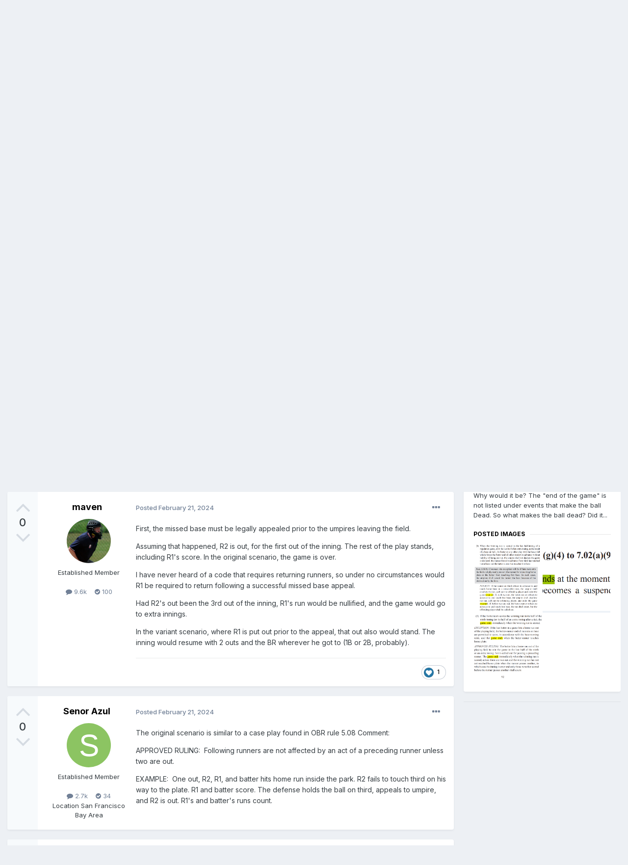

--- FILE ---
content_type: text/html;charset=UTF-8
request_url: https://umpire-empire.com/topic/80205-walkoff/
body_size: 37239
content:
<!DOCTYPE html>
<html lang="en-US" dir="ltr">
	<head>
		<meta charset="utf-8">
        
		<title>Walkoff - Ask the Umpire - Umpire-Empire</title>
		
			<script type="text/javascript">

  var _gaq = _gaq || [];
  _gaq.push(['_setAccount', 'UA-3350488-1']);
  _gaq.push(['_trackPageview']);

  (function() {
    var ga = document.createElement('script'); ga.type = 'text/javascript'; ga.async = true;
    ga.src = ('https:' == document.location.protocol ? 'https://ssl' : 'http://www') + '.google-analytics.com/ga.js';
    var s = document.getElementsByTagName('script')[0]; s.parentNode.insertBefore(ga, s);
  })();

</script>
		
		
		
		

	<meta name="viewport" content="width=device-width, initial-scale=1">



	<meta name="twitter:card" content="summary_large_image" />




	
		
			
				<meta property="og:title" content="Walkoff">
			
		
	

	
		
			
				<meta property="og:type" content="website">
			
		
	

	
		
			
				<meta property="og:url" content="https://umpire-empire.com/topic/80205-walkoff/">
			
		
	

	
		
			
				<meta name="description" content="No outs, bottom of last inning with tied score. Runners on 1st and 2nd. Batter hits ball to fence. R2 scores but misses 3rd base. R1 sees this and also scores. On appeal (R2 out) does R1 scoring still count or is it a dead ball when R2 scored the winning (walkoff) run and R1 is sent back to 3rd b...">
			
		
	

	
		
			
				<meta property="og:description" content="No outs, bottom of last inning with tied score. Runners on 1st and 2nd. Batter hits ball to fence. R2 scores but misses 3rd base. R1 sees this and also scores. On appeal (R2 out) does R1 scoring still count or is it a dead ball when R2 scored the winning (walkoff) run and R1 is sent back to 3rd b...">
			
		
	

	
		
			
				<meta property="og:updated_time" content="2024-02-25T16:17:20Z">
			
		
	

	
		
			
				<meta property="og:image" content="https://umpire-empire.com/uploads/monthly_2024_02/image.png.cd616541072cd2828d39533dc8873c32.png">
			
		
	

	
		
			
				<meta property="og:site_name" content="Umpire-Empire">
			
		
	

	
		
			
				<meta property="og:locale" content="en_US">
			
		
	


	
		<link rel="canonical" href="https://umpire-empire.com/topic/80205-walkoff/" />
	





<link rel="manifest" href="https://umpire-empire.com/manifest.webmanifest/">
<meta name="msapplication-config" content="https://umpire-empire.com/browserconfig.xml/">
<meta name="msapplication-starturl" content="/">
<meta name="application-name" content="Umpire-Empire">
<meta name="apple-mobile-web-app-title" content="Umpire-Empire">

	<meta name="theme-color" content="#ffffff">










<link rel="preload" href="//umpire-empire.com/applications/core/interface/font/fontawesome-webfont.woff2?v=4.7.0" as="font" crossorigin="anonymous">
		


	<link rel="preconnect" href="https://fonts.googleapis.com">
	<link rel="preconnect" href="https://fonts.gstatic.com" crossorigin>
	
		<link href="https://fonts.googleapis.com/css2?family=Inter:wght@300;400;500;600;700&display=swap" rel="stylesheet">
	



	<link rel='stylesheet' href='https://umpire-empire.com/uploads/css_built_4/341e4a57816af3ba440d891ca87450ff_framework.css?v=930fc38cd41767715234' media='all'>

	<link rel='stylesheet' href='https://umpire-empire.com/uploads/css_built_4/05e81b71abe4f22d6eb8d1a929494829_responsive.css?v=930fc38cd41767715234' media='all'>

	<link rel='stylesheet' href='https://umpire-empire.com/uploads/css_built_4/90eb5adf50a8c640f633d47fd7eb1778_core.css?v=930fc38cd41767715234' media='all'>

	<link rel='stylesheet' href='https://umpire-empire.com/uploads/css_built_4/5a0da001ccc2200dc5625c3f3934497d_core_responsive.css?v=930fc38cd41767715234' media='all'>

	<link rel='stylesheet' href='https://umpire-empire.com/uploads/css_built_4/62e269ced0fdab7e30e026f1d30ae516_forums.css?v=930fc38cd41767715234' media='all'>

	<link rel='stylesheet' href='https://umpire-empire.com/uploads/css_built_4/76e62c573090645fb99a15a363d8620e_forums_responsive.css?v=930fc38cd41767715234' media='all'>

	<link rel='stylesheet' href='https://umpire-empire.com/uploads/css_built_4/ebdea0c6a7dab6d37900b9190d3ac77b_topics.css?v=930fc38cd41767715234' media='all'>

	<link rel='stylesheet' href='https://umpire-empire.com/uploads/css_built_4/b1f9d24f7b4118c81f3224fc37ea5714_streams_responsive.css?v=930fc38cd41767715234' media='all'>





<link rel='stylesheet' href='https://umpire-empire.com/uploads/css_built_4/258adbb6e4f3e83cd3b355f84e3fa002_custom.css?v=930fc38cd41767715234' media='all'>




		
		

	
	<link rel='shortcut icon' href='https://umpire-empire.com/uploads/monthly_2024_01/1507032475_medlogo.png' type="image/png">

	
        <!-- App Indexing for Google Search -->
        <link href="android-app://com.quoord.tapatalkpro.activity/tapatalk/umpire-empire.com/?location=topic&tid=80205&page=1&perpage=25&channel=google-indexing" rel="alternate" />
        <link href="ios-app://307880732/tapatalk/umpire-empire.com/?location=topic&tid=80205&page=1&perpage=25&channel=google-indexing" rel="alternate" />
        
        <link href="/home/warren/public_html/applications/tapatalk/interface/manifest.json" rel="manifest">
        
        <meta name="apple-itunes-app" content="app-id=307880732, affiliate-data=at=10lR7C, app-argument=tapatalk://umpire-empire.com/?location=topic&tid=80205&page=1&perpage=25" />
        </head>
	<body class="ipsApp ipsApp_front ipsJS_none ipsClearfix" data-controller="core.front.core.app"  data-message=""  data-pageapp="forums" data-pagelocation="front" data-pagemodule="forums" data-pagecontroller="topic" data-pageid="80205"   >
		
        

        

		<a href="#ipsLayout_mainArea" class="ipsHide" title="Go to main content on this page" accesskey="m">Jump to content</a>
		





		<div id="ipsLayout_header" class="ipsClearfix">
			<header>
				<div class="ipsLayout_container">
					


<a href='https://umpire-empire.com/' id='elLogo' accesskey='1'><img src="https://umpire-empire.com/uploads/monthly_2024_01/UE.png.dd9eee9295bcb5615dee81030cb13a88.png" alt='Umpire-Empire'></a>

					
						

	<ul id='elUserNav' class='ipsList_inline cSignedOut ipsResponsive_showDesktop'>
		
        
		
        
        
            
            <li id='elSignInLink'>
                <a href='https://umpire-empire.com/login/' data-ipsMenu-closeOnClick="false" data-ipsMenu id='elUserSignIn'>
                    Existing user? Sign In &nbsp;<i class='fa fa-caret-down'></i>
                </a>
                
<div id='elUserSignIn_menu' class='ipsMenu ipsMenu_auto ipsHide'>
	<form accept-charset='utf-8' method='post' action='https://umpire-empire.com/login/'>
		<input type="hidden" name="csrfKey" value="43793f28fad61a5de44847ba40911ca1">
		<input type="hidden" name="ref" value="aHR0cHM6Ly91bXBpcmUtZW1waXJlLmNvbS90b3BpYy84MDIwNS13YWxrb2ZmLw==">
		<div data-role="loginForm">
			
			
			
				
<div class="ipsPad ipsForm ipsForm_vertical">
	<h4 class="ipsType_sectionHead">Sign In</h4>
	<br><br>
	<ul class='ipsList_reset'>
		<li class="ipsFieldRow ipsFieldRow_noLabel ipsFieldRow_fullWidth">
			
			
				<input type="text" placeholder="Display Name" name="auth" autocomplete="username">
			
		</li>
		<li class="ipsFieldRow ipsFieldRow_noLabel ipsFieldRow_fullWidth">
			<input type="password" placeholder="Password" name="password" autocomplete="current-password">
		</li>
		<li class="ipsFieldRow ipsFieldRow_checkbox ipsClearfix">
			<span class="ipsCustomInput">
				<input type="checkbox" name="remember_me" id="remember_me_checkbox" value="1" checked aria-checked="true">
				<span></span>
			</span>
			<div class="ipsFieldRow_content">
				<label class="ipsFieldRow_label" for="remember_me_checkbox">Remember me</label>
				<span class="ipsFieldRow_desc">Not recommended on shared computers</span>
			</div>
		</li>
		<li class="ipsFieldRow ipsFieldRow_fullWidth">
			<button type="submit" name="_processLogin" value="usernamepassword" class="ipsButton ipsButton_primary ipsButton_small" id="elSignIn_submit">Sign In</button>
			
				<p class="ipsType_right ipsType_small">
					
						<a href='https://umpire-empire.com/lostpassword/' >
					
					Forgot your password?</a>
				</p>
			
		</li>
	</ul>
</div>
			
		</div>
	</form>
</div>
            </li>
            
        
		
			<li>
				
					<a href='https://umpire-empire.com/register/'  id='elRegisterButton' class='ipsButton ipsButton_normal ipsButton_primary'>Sign Up</a>
				
			</li>
		
	</ul>

						
<ul class='ipsMobileHamburger ipsList_reset ipsResponsive_hideDesktop'>
	<li data-ipsDrawer data-ipsDrawer-drawerElem='#elMobileDrawer'>
		<a href='#'>
			
			
				
			
			
			
			<i class='fa fa-navicon'></i>
		</a>
	</li>
</ul>
					
				</div>
			</header>
			

	<nav data-controller='core.front.core.navBar' class=' ipsResponsive_showDesktop'>
		<div class='ipsNavBar_primary ipsLayout_container '>
			<ul data-role="primaryNavBar" class='ipsClearfix'>
				


	
		
		
			
		
		<li class='ipsNavBar_active' data-active id='elNavSecondary_1' data-role="navBarItem" data-navApp="core" data-navExt="CustomItem">
			
			
				<a href="https://umpire-empire.com"  data-navItem-id="1" data-navDefault>
					Browse<span class='ipsNavBar_active__identifier'></span>
				</a>
			
			
				<ul class='ipsNavBar_secondary ' data-role='secondaryNavBar'>
					


	
	

	
		
		
			
		
		<li class='ipsNavBar_active' data-active id='elNavSecondary_10' data-role="navBarItem" data-navApp="forums" data-navExt="Forums">
			
			
				<a href="https://umpire-empire.com"  data-navItem-id="10" data-navDefault>
					Forums<span class='ipsNavBar_active__identifier'></span>
				</a>
			
			
		</li>
	
	

	
		
		
		<li  id='elNavSecondary_11' data-role="navBarItem" data-navApp="core" data-navExt="Guidelines">
			
			
				<a href="https://umpire-empire.com/guidelines/"  data-navItem-id="11" >
					Guidelines<span class='ipsNavBar_active__identifier'></span>
				</a>
			
			
		</li>
	
	

	
		
		
		<li  id='elNavSecondary_12' data-role="navBarItem" data-navApp="core" data-navExt="StaffDirectory">
			
			
				<a href="https://umpire-empire.com/staff/"  data-navItem-id="12" >
					Staff<span class='ipsNavBar_active__identifier'></span>
				</a>
			
			
		</li>
	
	

	
		
		
		<li  id='elNavSecondary_13' data-role="navBarItem" data-navApp="core" data-navExt="OnlineUsers">
			
			
				<a href="https://umpire-empire.com/online/"  data-navItem-id="13" >
					Online Users<span class='ipsNavBar_active__identifier'></span>
				</a>
			
			
		</li>
	
	

	
		
		
		<li  id='elNavSecondary_14' data-role="navBarItem" data-navApp="core" data-navExt="Leaderboard">
			
			
				<a href="https://umpire-empire.com/leaderboard/"  data-navItem-id="14" >
					Leaderboard<span class='ipsNavBar_active__identifier'></span>
				</a>
			
			
		</li>
	
	

					<li class='ipsHide' id='elNavigationMore_1' data-role='navMore'>
						<a href='#' data-ipsMenu data-ipsMenu-appendTo='#elNavigationMore_1' id='elNavigationMore_1_dropdown'>More <i class='fa fa-caret-down'></i></a>
						<ul class='ipsHide ipsMenu ipsMenu_auto' id='elNavigationMore_1_dropdown_menu' data-role='moreDropdown'></ul>
					</li>
				</ul>
			
		</li>
	
	

	
		
		
		<li  id='elNavSecondary_2' data-role="navBarItem" data-navApp="core" data-navExt="CustomItem">
			
			
				<a href="https://umpire-empire.com/discover/"  data-navItem-id="2" >
					Activity<span class='ipsNavBar_active__identifier'></span>
				</a>
			
			
				<ul class='ipsNavBar_secondary ipsHide' data-role='secondaryNavBar'>
					


	
		
		
		<li  id='elNavSecondary_4' data-role="navBarItem" data-navApp="core" data-navExt="AllActivity">
			
			
				<a href="https://umpire-empire.com/discover/"  data-navItem-id="4" >
					All Activity<span class='ipsNavBar_active__identifier'></span>
				</a>
			
			
		</li>
	
	

	
	

	
	

	
	

	
		
		
		<li  id='elNavSecondary_8' data-role="navBarItem" data-navApp="core" data-navExt="Search">
			
			
				<a href="https://umpire-empire.com/search/"  data-navItem-id="8" >
					Search<span class='ipsNavBar_active__identifier'></span>
				</a>
			
			
		</li>
	
	

	
		
		
		<li  id='elNavSecondary_9' data-role="navBarItem" data-navApp="core" data-navExt="Promoted">
			
			
				<a href="https://umpire-empire.com/ourpicks/"  data-navItem-id="9" >
					Our Picks<span class='ipsNavBar_active__identifier'></span>
				</a>
			
			
		</li>
	
	

					<li class='ipsHide' id='elNavigationMore_2' data-role='navMore'>
						<a href='#' data-ipsMenu data-ipsMenu-appendTo='#elNavigationMore_2' id='elNavigationMore_2_dropdown'>More <i class='fa fa-caret-down'></i></a>
						<ul class='ipsHide ipsMenu ipsMenu_auto' id='elNavigationMore_2_dropdown_menu' data-role='moreDropdown'></ul>
					</li>
				</ul>
			
		</li>
	
	

				<li class='ipsHide' id='elNavigationMore' data-role='navMore'>
					<a href='#' data-ipsMenu data-ipsMenu-appendTo='#elNavigationMore' id='elNavigationMore_dropdown'>More</a>
					<ul class='ipsNavBar_secondary ipsHide' data-role='secondaryNavBar'>
						<li class='ipsHide' id='elNavigationMore_more' data-role='navMore'>
							<a href='#' data-ipsMenu data-ipsMenu-appendTo='#elNavigationMore_more' id='elNavigationMore_more_dropdown'>More <i class='fa fa-caret-down'></i></a>
							<ul class='ipsHide ipsMenu ipsMenu_auto' id='elNavigationMore_more_dropdown_menu' data-role='moreDropdown'></ul>
						</li>
					</ul>
				</li>
			</ul>
			

	<div id="elSearchWrapper">
		<div id='elSearch' data-controller="core.front.core.quickSearch">
			<form accept-charset='utf-8' action='//umpire-empire.com/search/?do=quicksearch' method='post'>
                <input type='search' id='elSearchField' placeholder='Search...' name='q' autocomplete='off' aria-label='Search'>
                <details class='cSearchFilter'>
                    <summary class='cSearchFilter__text'></summary>
                    <ul class='cSearchFilter__menu'>
                        
                        <li><label><input type="radio" name="type" value="all" ><span class='cSearchFilter__menuText'>Everywhere</span></label></li>
                        
                            
                                <li><label><input type="radio" name="type" value='contextual_{&quot;type&quot;:&quot;forums_topic&quot;,&quot;nodes&quot;:73}' checked><span class='cSearchFilter__menuText'>This Forum</span></label></li>
                            
                                <li><label><input type="radio" name="type" value='contextual_{&quot;type&quot;:&quot;forums_topic&quot;,&quot;item&quot;:80205}' checked><span class='cSearchFilter__menuText'>This Topic</span></label></li>
                            
                        
                        
                            <li><label><input type="radio" name="type" value="core_statuses_status"><span class='cSearchFilter__menuText'>Status Updates</span></label></li>
                        
                            <li><label><input type="radio" name="type" value="forums_topic"><span class='cSearchFilter__menuText'>Topics</span></label></li>
                        
                            <li><label><input type="radio" name="type" value="core_members"><span class='cSearchFilter__menuText'>Members</span></label></li>
                        
                    </ul>
                </details>
				<button class='cSearchSubmit' type="submit" aria-label='Search'><i class="fa fa-search"></i></button>
			</form>
		</div>
	</div>

		</div>
	</nav>

			
<ul id='elMobileNav' class='ipsResponsive_hideDesktop' data-controller='core.front.core.mobileNav'>
	
		
			
			
				
				
			
				
					<li id='elMobileBreadcrumb'>
						<a href='https://umpire-empire.com/forum/73-ask-the-umpire/'>
							<span>Ask the Umpire</span>
						</a>
					</li>
				
				
			
				
				
			
		
	
	
	
	<li >
		<a data-action="defaultStream" href='https://umpire-empire.com/discover/'><i class="fa fa-newspaper-o" aria-hidden="true"></i></a>
	</li>

	

	
		<li class='ipsJS_show'>
			<a href='https://umpire-empire.com/search/'><i class='fa fa-search'></i></a>
		</li>
	
</ul>
		</div>
		<main id="ipsLayout_body" class="ipsLayout_container">
			<div id="ipsLayout_contentArea">
				<div id="ipsLayout_contentWrapper">
					
<nav class='ipsBreadcrumb ipsBreadcrumb_top ipsFaded_withHover'>
	

	<ul class='ipsList_inline ipsPos_right'>
		
		<li >
			<a data-action="defaultStream" class='ipsType_light '  href='https://umpire-empire.com/discover/'><i class="fa fa-newspaper-o" aria-hidden="true"></i> <span>All Activity</span></a>
		</li>
		
	</ul>

	<ul data-role="breadcrumbList">
		<li>
			<a title="Home" href='https://umpire-empire.com/'>
				<span>Home <i class='fa fa-angle-right'></i></span>
			</a>
		</li>
		
		
			<li>
				
					<a href='https://umpire-empire.com/forum/17-umpire-empire/'>
						<span>Umpire-Empire <i class='fa fa-angle-right' aria-hidden="true"></i></span>
					</a>
				
			</li>
		
			<li>
				
					<a href='https://umpire-empire.com/forum/73-ask-the-umpire/'>
						<span>Ask the Umpire <i class='fa fa-angle-right' aria-hidden="true"></i></span>
					</a>
				
			</li>
		
			<li>
				
					Walkoff
				
			</li>
		
	</ul>
</nav>
					
					<div id="ipsLayout_mainArea">
						
						
						
						

	




						



<div class="ipsPageHeader ipsResponsive_pull ipsBox ipsPadding sm:ipsPadding:half ipsMargin_bottom">
		
	
		<div class="ipsFlex ipsFlex-ai:stretch ipsFlex-jc:center">
			<ul class="ipsList_reset cRatingColumn cRatingColumn_question ipsType_center ipsMargin_right ipsFlex-flex:00 ipsBorder_right">
				
					<li>
						<span class="cAnswerRate cAnswerRate_up cAnswerRate_noPermission" data-ipstooltip title="Sign in to rate this question" ><i class="fa fa-angle-up"></i></span>
					</li>
				

					<li><span data-role="voteCount" data-votecount="0" class="cAnswerRating ">0</span></li>

				
			</ul>
			<div class="ipsFlex-flex:11">
	
	<div class="ipsFlex ipsFlex-ai:center ipsFlex-fw:wrap ipsGap:4">
		<div class="ipsFlex-flex:11">
			<h1 class="ipsType_pageTitle ipsContained_container">
				

				
				
					<span class="ipsType_break ipsContained">
						<span>Walkoff</span>
					</span>
				
			</h1>
			
			
		</div>
		
	</div>
	<hr class="ipsHr">
	<div class="ipsPageHeader__meta ipsFlex ipsFlex-jc:between ipsFlex-ai:center ipsFlex-fw:wrap ipsGap:3">
		<div class="ipsFlex-flex:11">
			<div class="ipsPhotoPanel ipsPhotoPanel_mini ipsPhotoPanel_notPhone ipsClearfix">
				


	<a href="https://umpire-empire.com/profile/6225-bill-nale/" rel="nofollow" data-ipsHover data-ipsHover-width="370" data-ipsHover-target="https://umpire-empire.com/profile/6225-bill-nale/?do=hovercard" class="ipsUserPhoto ipsUserPhoto_mini" title="Go to Bill Nale's profile">
		<img src='data:image/svg+xml,%3Csvg%20xmlns%3D%22http%3A%2F%2Fwww.w3.org%2F2000%2Fsvg%22%20viewBox%3D%220%200%201024%201024%22%20style%3D%22background%3A%23c462b4%22%3E%3Cg%3E%3Ctext%20text-anchor%3D%22middle%22%20dy%3D%22.35em%22%20x%3D%22512%22%20y%3D%22512%22%20fill%3D%22%23ffffff%22%20font-size%3D%22700%22%20font-family%3D%22-apple-system%2C%20BlinkMacSystemFont%2C%20Roboto%2C%20Helvetica%2C%20Arial%2C%20sans-serif%22%3EB%3C%2Ftext%3E%3C%2Fg%3E%3C%2Fsvg%3E' alt='Bill Nale' loading="lazy">
	</a>

				<div>
					<p class="ipsType_reset ipsType_blendLinks">
						<span class="ipsType_normal">
						
							<strong>Asked by 


<a href='https://umpire-empire.com/profile/6225-bill-nale/' rel="nofollow" data-ipsHover data-ipsHover-width='370' data-ipsHover-target='https://umpire-empire.com/profile/6225-bill-nale/?do=hovercard&amp;referrer=https%253A%252F%252Fumpire-empire.com%252Ftopic%252F80205-walkoff%252F' title="Go to Bill Nale's profile" class="ipsType_break">Bill Nale</a>,</strong><br>
							<span class="ipsType_light"><time datetime='2024-02-20T23:23:28Z' title='02/20/2024 11:23  PM' data-short='1 yr'>February 20, 2024</time></span>
						
						</span>
					</p>
				</div>
			</div>
		</div>
		
			<div class="ipsFlex-flex:01 ipsResponsive_hidePhone">
				<div class="ipsShareLinks">
					
						


    <a href='#elShareItem_4931901_menu' id='elShareItem_4931901' data-ipsMenu class='ipsShareButton ipsButton ipsButton_verySmall ipsButton_link ipsButton_link--light'>
        <span><i class='fa fa-share-alt'></i></span> &nbsp;Share
    </a>

    <div class='ipsPadding ipsMenu ipsMenu_normal ipsHide' id='elShareItem_4931901_menu' data-controller="core.front.core.sharelink">
        
        
        <span data-ipsCopy data-ipsCopy-flashmessage>
            <a href="https://umpire-empire.com/topic/80205-walkoff/" class="ipsButton ipsButton_light ipsButton_small ipsButton_fullWidth" data-role="copyButton" data-clipboard-text="https://umpire-empire.com/topic/80205-walkoff/" data-ipstooltip title='Copy Link to Clipboard'><i class="fa fa-clone"></i> https://umpire-empire.com/topic/80205-walkoff/</a>
        </span>
        <ul class='ipsShareLinks ipsMargin_top:half'>
            
                <li>
<a href="https://www.linkedin.com/shareArticle?mini=true&amp;url=https%3A%2F%2Fumpire-empire.com%2Ftopic%2F80205-walkoff%2F&amp;title=Walkoff" rel="nofollow noopener" class="cShareLink cShareLink_linkedin" target="_blank" data-role="shareLink" title='Share on LinkedIn' data-ipsTooltip>
	<i class="fa fa-linkedin"></i>
</a></li>
            
                <li>
<a href="https://x.com/share?url=https%3A%2F%2Fumpire-empire.com%2Ftopic%2F80205-walkoff%2F" class="cShareLink cShareLink_x" target="_blank" data-role="shareLink" title='Share on X' data-ipsTooltip rel='nofollow noopener'>
    <i class="fa fa-x"></i>
</a></li>
            
                <li>
<a href="https://www.facebook.com/sharer/sharer.php?u=https%3A%2F%2Fumpire-empire.com%2Ftopic%2F80205-walkoff%2F" class="cShareLink cShareLink_facebook" target="_blank" data-role="shareLink" title='Share on Facebook' data-ipsTooltip rel='noopener nofollow'>
	<i class="fa fa-facebook"></i>
</a></li>
            
                <li>
<a href="https://www.reddit.com/submit?url=https%3A%2F%2Fumpire-empire.com%2Ftopic%2F80205-walkoff%2F&amp;title=Walkoff" rel="nofollow noopener" class="cShareLink cShareLink_reddit" target="_blank" title='Share on Reddit' data-ipsTooltip>
	<i class="fa fa-reddit"></i>
</a></li>
            
                <li>
<a href="mailto:?subject=Walkoff&body=https%3A%2F%2Fumpire-empire.com%2Ftopic%2F80205-walkoff%2F" rel='nofollow' class='cShareLink cShareLink_email' title='Share via email' data-ipsTooltip>
	<i class="fa fa-envelope"></i>
</a></li>
            
                <li>
<a href="https://pinterest.com/pin/create/button/?url=https://umpire-empire.com/topic/80205-walkoff/&amp;media=https://umpire-empire.com/uploads/monthly_2017_08/59a0d73295dfd_UE2015logo.png.fe4c45b21f93bf572e2ce620ee6ea89d.png" class="cShareLink cShareLink_pinterest" rel="nofollow noopener" target="_blank" data-role="shareLink" title='Share on Pinterest' data-ipsTooltip>
	<i class="fa fa-pinterest"></i>
</a></li>
            
        </ul>
        
            <hr class='ipsHr'>
            <button class='ipsHide ipsButton ipsButton_verySmall ipsButton_light ipsButton_fullWidth ipsMargin_top:half' data-controller='core.front.core.webshare' data-role='webShare' data-webShareTitle='Walkoff' data-webShareText='Walkoff' data-webShareUrl='https://umpire-empire.com/topic/80205-walkoff/'>More sharing options...</button>
        
    </div>

					
					
                    

					



					

<div data-followApp='forums' data-followArea='topic' data-followID='80205' data-controller='core.front.core.followButton'>
	

	<a href='https://umpire-empire.com/login/' rel="nofollow" class="ipsFollow ipsPos_middle ipsButton ipsButton_light ipsButton_verySmall " data-role="followButton" data-ipsTooltip title='Sign in to follow this'>
		<span>Followers</span>
		<span class='ipsCommentCount'>3</span>
	</a>

</div>
				</div>
			</div>
					
	</div>
	
	
			</div>
		</div>
	
</div>








<div class="ipsClearfix">
	<ul class="ipsToolList ipsToolList_horizontal ipsClearfix ipsSpacer_both ipsResponsive_hidePhone">
		
		
			<li class="ipsResponsive_hidePhone">
				
					<a href="https://umpire-empire.com/forum/73-ask-the-umpire/?do=add" rel="nofollow" class="ipsButton ipsButton_link ipsButton_medium ipsButton_fullWidth" title="Ask a question in this forum">Ask a question</a>
				
			</li>
		
		
	</ul>

	
	
		
		
		
		
		
		
		<div class="ipsMessage ipsMessage_error deadTopicProtection">
			
	Umpire-Empire locks topics which have not been active in the last year. The thread you are viewing hasn't been active in 704 days so you will not be able to post. We do recommend you starting a new topic to find out what's new in the world of umpiring.
</p>

		</div>
	

</div>

<div id="comments" data-controller="core.front.core.commentFeed,forums.front.topic.view, core.front.core.ignoredComments" data-autopoll data-baseurl="https://umpire-empire.com/topic/80205-walkoff/" data-lastpage data-feedid="topic-80205" class="cTopic ipsClear ipsSpacer_top">
	
		<div class="ipsBox ipsResponsive_pull">
			<h2 class="ipsType_sectionTitle ipsType_reset">Question</h2>
			



<a id='findComment-428247'></a>
<a id='comment-428247'></a>
<article  id='elComment_428247' class='cPost ipsBox ipsResponsive_pull cPostQuestion ipsBox--child sm:ipsPadding_horizontal:half ipsComment  ipsComment_parent ipsClearfix ipsClear ipsColumns ipsColumns_noSpacing ipsColumns_collapsePhone    '>
	

	

	<div class='cAuthorPane_mobile ipsResponsive_showPhone'>
		<div class='cAuthorPane_photo'>
			<div class='cAuthorPane_photoWrap'>
				


	<a href="https://umpire-empire.com/profile/6225-bill-nale/" rel="nofollow" data-ipsHover data-ipsHover-width="370" data-ipsHover-target="https://umpire-empire.com/profile/6225-bill-nale/?do=hovercard" class="ipsUserPhoto ipsUserPhoto_large" title="Go to Bill Nale's profile">
		<img src='data:image/svg+xml,%3Csvg%20xmlns%3D%22http%3A%2F%2Fwww.w3.org%2F2000%2Fsvg%22%20viewBox%3D%220%200%201024%201024%22%20style%3D%22background%3A%23c462b4%22%3E%3Cg%3E%3Ctext%20text-anchor%3D%22middle%22%20dy%3D%22.35em%22%20x%3D%22512%22%20y%3D%22512%22%20fill%3D%22%23ffffff%22%20font-size%3D%22700%22%20font-family%3D%22-apple-system%2C%20BlinkMacSystemFont%2C%20Roboto%2C%20Helvetica%2C%20Arial%2C%20sans-serif%22%3EB%3C%2Ftext%3E%3C%2Fg%3E%3C%2Fsvg%3E' alt='Bill Nale' loading="lazy">
	</a>

				
				
			</div>
		</div>
		<div class='cAuthorPane_content'>
			<h3 class='ipsType_sectionHead cAuthorPane_author ipsType_break ipsType_blendLinks ipsFlex ipsFlex-ai:center'>
				


<a href='https://umpire-empire.com/profile/6225-bill-nale/' rel="nofollow" data-ipsHover data-ipsHover-width='370' data-ipsHover-target='https://umpire-empire.com/profile/6225-bill-nale/?do=hovercard&amp;referrer=https%253A%252F%252Fumpire-empire.com%252Ftopic%252F80205-walkoff%252F' title="Go to Bill Nale's profile" class="ipsType_break"><span style='color:#'>Bill Nale</span></a>
			</h3>
			<div class='ipsType_light ipsType_reset'>
			    <a href='https://umpire-empire.com/topic/80205-walkoff/#findComment-428247' rel="nofollow" class='ipsType_blendLinks'>Posted <time datetime='2024-02-20T23:23:28Z' title='02/20/2024 11:23  PM' data-short='1 yr'>February 20, 2024</time></a>
				
			</div>
		</div>
	</div>
	<aside class='ipsComment_author cAuthorPane ipsColumn ipsColumn_medium ipsResponsive_hidePhone'>
		<h3 class='ipsType_sectionHead cAuthorPane_author ipsType_blendLinks ipsType_break'><strong>


<a href='https://umpire-empire.com/profile/6225-bill-nale/' rel="nofollow" data-ipsHover data-ipsHover-width='370' data-ipsHover-target='https://umpire-empire.com/profile/6225-bill-nale/?do=hovercard&amp;referrer=https%253A%252F%252Fumpire-empire.com%252Ftopic%252F80205-walkoff%252F' title="Go to Bill Nale's profile" class="ipsType_break">Bill Nale</a></strong>
			
		</h3>
		<ul class='cAuthorPane_info ipsList_reset'>
			<li data-role='photo' class='cAuthorPane_photo'>
				<div class='cAuthorPane_photoWrap'>
					


	<a href="https://umpire-empire.com/profile/6225-bill-nale/" rel="nofollow" data-ipsHover data-ipsHover-width="370" data-ipsHover-target="https://umpire-empire.com/profile/6225-bill-nale/?do=hovercard" class="ipsUserPhoto ipsUserPhoto_large" title="Go to Bill Nale's profile">
		<img src='data:image/svg+xml,%3Csvg%20xmlns%3D%22http%3A%2F%2Fwww.w3.org%2F2000%2Fsvg%22%20viewBox%3D%220%200%201024%201024%22%20style%3D%22background%3A%23c462b4%22%3E%3Cg%3E%3Ctext%20text-anchor%3D%22middle%22%20dy%3D%22.35em%22%20x%3D%22512%22%20y%3D%22512%22%20fill%3D%22%23ffffff%22%20font-size%3D%22700%22%20font-family%3D%22-apple-system%2C%20BlinkMacSystemFont%2C%20Roboto%2C%20Helvetica%2C%20Arial%2C%20sans-serif%22%3EB%3C%2Ftext%3E%3C%2Fg%3E%3C%2Fsvg%3E' alt='Bill Nale' loading="lazy">
	</a>

					
					
				</div>
			</li>
			
				<li data-role='group'><span style='color:#'>Members</span></li>
				
			
			
				<li data-role='stats' class='ipsMargin_top'>
					<ul class="ipsList_reset ipsType_light ipsFlex ipsFlex-ai:center ipsFlex-jc:center ipsGap_row:2 cAuthorPane_stats">
						<li>
							
								<a href="https://umpire-empire.com/profile/6225-bill-nale/content/" rel="nofollow" title="2 posts" data-ipsTooltip class="ipsType_blendLinks">
							
								<i class="fa fa-comment"></i> 2
							
								</a>
							
						</li>
						
					</ul>
				</li>
			
			
				

	
	<li data-role='custom-field' class='ipsResponsive_hidePhone ipsType_break'>
		
<span class="ft">Your Association Name :</span><span class="fc">LL</span>
	</li>
	

			
		</ul>
	</aside>
	<div class='ipsColumn ipsColumn_fluid ipsMargin:none'>
		

<div id='comment-428247_wrap' data-controller='core.front.core.comment' data-commentApp='forums' data-commentType='forums' data-commentID="428247" data-quoteData='{&quot;userid&quot;:6225,&quot;username&quot;:&quot;Bill Nale&quot;,&quot;timestamp&quot;:1708471408,&quot;contentapp&quot;:&quot;forums&quot;,&quot;contenttype&quot;:&quot;forums&quot;,&quot;contentid&quot;:80205,&quot;contentclass&quot;:&quot;forums_Topic&quot;,&quot;contentcommentid&quot;:428247}' class='ipsComment_content ipsType_medium'>

	<div class='ipsComment_meta ipsType_light ipsFlex ipsFlex-ai:center ipsFlex-jc:between ipsFlex-fd:row-reverse'>
		<div class='ipsType_light ipsType_reset ipsType_blendLinks ipsComment_toolWrap'>
			<div class='ipsResponsive_hidePhone ipsComment_badges'>
				<ul class='ipsList_reset ipsFlex ipsFlex-jc:end ipsFlex-fw:wrap ipsGap:2 ipsGap_row:1'>
					
					
					
					
					
				</ul>
			</div>
			<ul class='ipsList_reset ipsComment_tools'>
				<li>
					<a href='#elControls_428247_menu' class='ipsComment_ellipsis' id='elControls_428247' title='More options...' data-ipsMenu data-ipsMenu-appendTo='#comment-428247_wrap'><i class='fa fa-ellipsis-h'></i></a>
					<ul id='elControls_428247_menu' class='ipsMenu ipsMenu_narrow ipsHide'>
						
							<li class='ipsMenu_item'><a href='https://umpire-empire.com/topic/80205-walkoff/?do=reportComment&amp;comment=428247'  data-action='reportComment' title='Report this content'>Report</a></li>
						
						
                        
						
						
						
							
								
							
							
							
							
							
							
						
					</ul>
				</li>
				
			</ul>
		</div>

		<div class='ipsType_reset ipsResponsive_hidePhone'>
		   
		   Posted <time datetime='2024-02-20T23:23:28Z' title='02/20/2024 11:23  PM' data-short='1 yr'>February 20, 2024</time>
		   
			
			<span class='ipsResponsive_hidePhone'>
				
				
			</span>
		</div>
	</div>

	

    

	<div class='cPost_contentWrap'>
		
		<div data-role='commentContent' class='ipsType_normal ipsType_richText ipsPadding_bottom ipsContained' data-controller='core.front.core.lightboxedImages'>
			<p>
	No outs, bottom of last inning with tied score.  Runners on 1st and 2nd.  Batter hits ball to fence.  R2 scores but misses 3rd base.  R1 sees this and also scores.  On appeal (R2 out) does R1 scoring still count or is it a dead ball when R2 scored the winning (walkoff) run and R1 is sent back to 3rd base?<br />
	Similar question if R1 did not try to score and was tagged out after R2 crossed plate (but later out on appeal).  Does out count on R1?
</p>


			
		</div>

		

		
	</div>

	
    
</div>
	</div>
</article>
		</div>
		
		
			<div class="ipsSpacer_top">







<div class="ipsBox cTopicOverview cTopicOverview--inline ipsFlex ipsFlex-fd:row md:ipsFlex-fd:row sm:ipsFlex-fd:column ipsMargin_bottom sm:ipsMargin_bottom:half sm:ipsMargin_top:half ipsResponsive_pull ipsResponsive_hideDesktop ipsResponsive_block " data-controller='forums.front.topic.activity'>

	<div class='cTopicOverview__header ipsAreaBackground_light ipsFlex sm:ipsFlex-fw:wrap sm:ipsFlex-jc:center'>
		<ul class='cTopicOverview__stats ipsPadding ipsMargin:none sm:ipsPadding_horizontal:half ipsFlex ipsFlex-flex:10 ipsFlex-jc:around ipsFlex-ai:center'>
			<li class='cTopicOverview__statItem ipsType_center'>
				<span class='cTopicOverview__statTitle ipsType_light ipsTruncate ipsTruncate_line'>Answers</span>
				<span class='cTopicOverview__statValue'>20</span>
			</li>
			<li class='cTopicOverview__statItem ipsType_center'>
				<span class='cTopicOverview__statTitle ipsType_light ipsTruncate ipsTruncate_line'>Created</span>
				<span class='cTopicOverview__statValue'><time datetime='2024-02-20T23:23:28Z' title='02/20/2024 11:23  PM' data-short='1 yr'>1 yr</time></span>
			</li>
			<li class='cTopicOverview__statItem ipsType_center'>
				<span class='cTopicOverview__statTitle ipsType_light ipsTruncate ipsTruncate_line'>Last Reply </span>
				<span class='cTopicOverview__statValue'><time datetime='2024-02-25T16:17:20Z' title='02/25/2024 04:17  PM' data-short='1 yr'>1 yr</time></span>
			</li>
		</ul>
		<a href='#' data-action='toggleOverview' class='cTopicOverview__toggle cTopicOverview__toggle--inline ipsType_large ipsType_light ipsPad ipsFlex ipsFlex-ai:center ipsFlex-jc:center'><i class='fa fa-chevron-down'></i></a>
	</div>
	
		<div class='cTopicOverview__preview ipsFlex-flex:10' data-role="preview">
			<div class='cTopicOverview__previewInner ipsPadding_vertical ipsPadding_horizontal ipsResponsive_hidePhone ipsFlex ipsFlex-fd:row'>
				
					<div class='cTopicOverview__section--users ipsFlex-flex:00'>
						<h4 class='ipsType_reset cTopicOverview__sectionTitle ipsType_dark ipsType_uppercase ipsType_noBreak'>Top Posters For This Question</h4>
						<ul class='cTopicOverview__dataList ipsMargin:none ipsPadding:none ipsList_style:none ipsFlex ipsFlex-jc:between ipsFlex-ai:center'>
							
								<li class="cTopicOverview__dataItem ipsMargin_right ipsFlex ipsFlex-jc:start ipsFlex-ai:center">
									


	<a href="https://umpire-empire.com/profile/1586-jimurray/" rel="nofollow" data-ipsHover data-ipsHover-width="370" data-ipsHover-target="https://umpire-empire.com/profile/1586-jimurray/?do=hovercard" class="ipsUserPhoto ipsUserPhoto_tiny" title="Go to Jimurray's profile">
		<img src='data:image/svg+xml,%3Csvg%20xmlns%3D%22http%3A%2F%2Fwww.w3.org%2F2000%2Fsvg%22%20viewBox%3D%220%200%201024%201024%22%20style%3D%22background%3A%23c4629f%22%3E%3Cg%3E%3Ctext%20text-anchor%3D%22middle%22%20dy%3D%22.35em%22%20x%3D%22512%22%20y%3D%22512%22%20fill%3D%22%23ffffff%22%20font-size%3D%22700%22%20font-family%3D%22-apple-system%2C%20BlinkMacSystemFont%2C%20Roboto%2C%20Helvetica%2C%20Arial%2C%20sans-serif%22%3EJ%3C%2Ftext%3E%3C%2Fg%3E%3C%2Fsvg%3E' alt='Jimurray' loading="lazy">
	</a>

									<p class='ipsMargin:none ipsPadding_left:half ipsPadding_right ipsType_right'>3</p>
								</li>
							
								<li class="cTopicOverview__dataItem ipsMargin_right ipsFlex ipsFlex-jc:start ipsFlex-ai:center">
									


	<a href="https://umpire-empire.com/profile/2845-senor-azul/" rel="nofollow" data-ipsHover data-ipsHover-width="370" data-ipsHover-target="https://umpire-empire.com/profile/2845-senor-azul/?do=hovercard" class="ipsUserPhoto ipsUserPhoto_tiny" title="Go to Senor Azul's profile">
		<img src='data:image/svg+xml,%3Csvg%20xmlns%3D%22http%3A%2F%2Fwww.w3.org%2F2000%2Fsvg%22%20viewBox%3D%220%200%201024%201024%22%20style%3D%22background%3A%238cc462%22%3E%3Cg%3E%3Ctext%20text-anchor%3D%22middle%22%20dy%3D%22.35em%22%20x%3D%22512%22%20y%3D%22512%22%20fill%3D%22%23ffffff%22%20font-size%3D%22700%22%20font-family%3D%22-apple-system%2C%20BlinkMacSystemFont%2C%20Roboto%2C%20Helvetica%2C%20Arial%2C%20sans-serif%22%3ES%3C%2Ftext%3E%3C%2Fg%3E%3C%2Fsvg%3E' alt='Senor Azul' loading="lazy">
	</a>

									<p class='ipsMargin:none ipsPadding_left:half ipsPadding_right ipsType_right'>3</p>
								</li>
							
								<li class="cTopicOverview__dataItem ipsMargin_right ipsFlex ipsFlex-jc:start ipsFlex-ai:center">
									


	<a href="https://umpire-empire.com/profile/5392-the-man-in-blue/" rel="nofollow" data-ipsHover data-ipsHover-width="370" data-ipsHover-target="https://umpire-empire.com/profile/5392-the-man-in-blue/?do=hovercard" class="ipsUserPhoto ipsUserPhoto_tiny" title="Go to The Man in Blue's profile">
		<img src='https://umpire-empire.com/uploads/monthly_2019_05/C7FFC8BE-E9D9-4F9A-8C16-2BB91471CB8D.thumb.jpeg.d4d35f465aa1524b37c4564681bd9a9f.jpeg' alt='The Man in Blue' loading="lazy">
	</a>

									<p class='ipsMargin:none ipsPadding_left:half ipsPadding_right ipsType_right'>3</p>
								</li>
							
								<li class="cTopicOverview__dataItem ipsMargin_right ipsFlex ipsFlex-jc:start ipsFlex-ai:center">
									


	<a href="https://umpire-empire.com/profile/1964-richvee/" rel="nofollow" data-ipsHover data-ipsHover-width="370" data-ipsHover-target="https://umpire-empire.com/profile/1964-richvee/?do=hovercard" class="ipsUserPhoto ipsUserPhoto_tiny" title="Go to Richvee's profile">
		<img src='https://umpire-empire.com/uploads/monthly_2025_10/ump7a.thumb.jpg.4a4277f093ac7177174170ca17762c93.jpg' alt='Richvee' loading="lazy">
	</a>

									<p class='ipsMargin:none ipsPadding_left:half ipsPadding_right ipsType_right'>2</p>
								</li>
							
						</ul>
					</div>
				
				
					<div class='cTopicOverview__section--popularDays ipsFlex-flex:00 ipsPadding_left ipsPadding_left:double'>
						<h4 class='ipsType_reset cTopicOverview__sectionTitle ipsType_dark ipsType_uppercase ipsType_noBreak'>Popular Days</h4>
						<ul class='cTopicOverview__dataList ipsMargin:none ipsPadding:none ipsList_style:none ipsFlex ipsFlex-jc:between ipsFlex-ai:center'>
							
								<li class='ipsFlex-flex:10'>
									<a href="https://umpire-empire.com/topic/80205-walkoff/#findComment-428373" rel="nofollow" class='cTopicOverview__dataItem ipsMargin_right ipsType_blendLinks ipsFlex ipsFlex-jc:between ipsFlex-ai:center'>
										<p class='ipsMargin:none'>Feb 25</p>
										<p class='ipsMargin:none ipsMargin_horizontal ipsType_light'>7</p>
									</a>
								</li>
							
								<li class='ipsFlex-flex:10'>
									<a href="https://umpire-empire.com/topic/80205-walkoff/#findComment-428285" rel="nofollow" class='cTopicOverview__dataItem ipsMargin_right ipsType_blendLinks ipsFlex ipsFlex-jc:between ipsFlex-ai:center'>
										<p class='ipsMargin:none'>Feb 22</p>
										<p class='ipsMargin:none ipsMargin_horizontal ipsType_light'>5</p>
									</a>
								</li>
							
								<li class='ipsFlex-flex:10'>
									<a href="https://umpire-empire.com/topic/80205-walkoff/#findComment-428323" rel="nofollow" class='cTopicOverview__dataItem ipsMargin_right ipsType_blendLinks ipsFlex ipsFlex-jc:between ipsFlex-ai:center'>
										<p class='ipsMargin:none'>Feb 23</p>
										<p class='ipsMargin:none ipsMargin_horizontal ipsType_light'>3</p>
									</a>
								</li>
							
								<li class='ipsFlex-flex:10'>
									<a href="https://umpire-empire.com/topic/80205-walkoff/#findComment-428263" rel="nofollow" class='cTopicOverview__dataItem ipsMargin_right ipsType_blendLinks ipsFlex ipsFlex-jc:between ipsFlex-ai:center'>
										<p class='ipsMargin:none'>Feb 21</p>
										<p class='ipsMargin:none ipsMargin_horizontal ipsType_light'>3</p>
									</a>
								</li>
							
						</ul>
					</div>
				
			</div>
		</div>
	
	
	<div class='cTopicOverview__body ipsPadding ipsHide ipsFlex ipsFlex-flex:11 ipsFlex-fd:column' data-role="overview">
		
			<div class='cTopicOverview__section--users ipsMargin_bottom'>
				<h4 class='ipsType_reset cTopicOverview__sectionTitle ipsType_withHr ipsType_dark ipsType_uppercase ipsMargin_bottom'>Top Posters For This Question</h4>
				<ul class='cTopicOverview__dataList ipsList_reset ipsFlex ipsFlex-jc:start ipsFlex-ai:center ipsFlex-fw:wrap ipsGap:8 ipsGap_row:5'>
					
						<li class="cTopicOverview__dataItem cTopicOverview__dataItem--split ipsFlex ipsFlex-jc:start ipsFlex-ai:center ipsFlex-flex:11">
							


	<a href="https://umpire-empire.com/profile/1586-jimurray/" rel="nofollow" data-ipsHover data-ipsHover-width="370" data-ipsHover-target="https://umpire-empire.com/profile/1586-jimurray/?do=hovercard" class="ipsUserPhoto ipsUserPhoto_tiny" title="Go to Jimurray's profile">
		<img src='data:image/svg+xml,%3Csvg%20xmlns%3D%22http%3A%2F%2Fwww.w3.org%2F2000%2Fsvg%22%20viewBox%3D%220%200%201024%201024%22%20style%3D%22background%3A%23c4629f%22%3E%3Cg%3E%3Ctext%20text-anchor%3D%22middle%22%20dy%3D%22.35em%22%20x%3D%22512%22%20y%3D%22512%22%20fill%3D%22%23ffffff%22%20font-size%3D%22700%22%20font-family%3D%22-apple-system%2C%20BlinkMacSystemFont%2C%20Roboto%2C%20Helvetica%2C%20Arial%2C%20sans-serif%22%3EJ%3C%2Ftext%3E%3C%2Fg%3E%3C%2Fsvg%3E' alt='Jimurray' loading="lazy">
	</a>

							<p class='ipsMargin:none ipsMargin_left:half cTopicOverview__dataItemInner ipsType_left'>
								<strong class='ipsTruncate ipsTruncate_line'><a href='https://umpire-empire.com/profile/1586-jimurray/' class='ipsType_blendLinks'>Jimurray</a></strong>
								<span class='ipsType_light'>3 posts</span>
							</p>
						</li>
					
						<li class="cTopicOverview__dataItem cTopicOverview__dataItem--split ipsFlex ipsFlex-jc:start ipsFlex-ai:center ipsFlex-flex:11">
							


	<a href="https://umpire-empire.com/profile/2845-senor-azul/" rel="nofollow" data-ipsHover data-ipsHover-width="370" data-ipsHover-target="https://umpire-empire.com/profile/2845-senor-azul/?do=hovercard" class="ipsUserPhoto ipsUserPhoto_tiny" title="Go to Senor Azul's profile">
		<img src='data:image/svg+xml,%3Csvg%20xmlns%3D%22http%3A%2F%2Fwww.w3.org%2F2000%2Fsvg%22%20viewBox%3D%220%200%201024%201024%22%20style%3D%22background%3A%238cc462%22%3E%3Cg%3E%3Ctext%20text-anchor%3D%22middle%22%20dy%3D%22.35em%22%20x%3D%22512%22%20y%3D%22512%22%20fill%3D%22%23ffffff%22%20font-size%3D%22700%22%20font-family%3D%22-apple-system%2C%20BlinkMacSystemFont%2C%20Roboto%2C%20Helvetica%2C%20Arial%2C%20sans-serif%22%3ES%3C%2Ftext%3E%3C%2Fg%3E%3C%2Fsvg%3E' alt='Senor Azul' loading="lazy">
	</a>

							<p class='ipsMargin:none ipsMargin_left:half cTopicOverview__dataItemInner ipsType_left'>
								<strong class='ipsTruncate ipsTruncate_line'><a href='https://umpire-empire.com/profile/2845-senor-azul/' class='ipsType_blendLinks'>Senor Azul</a></strong>
								<span class='ipsType_light'>3 posts</span>
							</p>
						</li>
					
						<li class="cTopicOverview__dataItem cTopicOverview__dataItem--split ipsFlex ipsFlex-jc:start ipsFlex-ai:center ipsFlex-flex:11">
							


	<a href="https://umpire-empire.com/profile/5392-the-man-in-blue/" rel="nofollow" data-ipsHover data-ipsHover-width="370" data-ipsHover-target="https://umpire-empire.com/profile/5392-the-man-in-blue/?do=hovercard" class="ipsUserPhoto ipsUserPhoto_tiny" title="Go to The Man in Blue's profile">
		<img src='https://umpire-empire.com/uploads/monthly_2019_05/C7FFC8BE-E9D9-4F9A-8C16-2BB91471CB8D.thumb.jpeg.d4d35f465aa1524b37c4564681bd9a9f.jpeg' alt='The Man in Blue' loading="lazy">
	</a>

							<p class='ipsMargin:none ipsMargin_left:half cTopicOverview__dataItemInner ipsType_left'>
								<strong class='ipsTruncate ipsTruncate_line'><a href='https://umpire-empire.com/profile/5392-the-man-in-blue/' class='ipsType_blendLinks'>The Man in Blue</a></strong>
								<span class='ipsType_light'>3 posts</span>
							</p>
						</li>
					
						<li class="cTopicOverview__dataItem cTopicOverview__dataItem--split ipsFlex ipsFlex-jc:start ipsFlex-ai:center ipsFlex-flex:11">
							


	<a href="https://umpire-empire.com/profile/1964-richvee/" rel="nofollow" data-ipsHover data-ipsHover-width="370" data-ipsHover-target="https://umpire-empire.com/profile/1964-richvee/?do=hovercard" class="ipsUserPhoto ipsUserPhoto_tiny" title="Go to Richvee's profile">
		<img src='https://umpire-empire.com/uploads/monthly_2025_10/ump7a.thumb.jpg.4a4277f093ac7177174170ca17762c93.jpg' alt='Richvee' loading="lazy">
	</a>

							<p class='ipsMargin:none ipsMargin_left:half cTopicOverview__dataItemInner ipsType_left'>
								<strong class='ipsTruncate ipsTruncate_line'><a href='https://umpire-empire.com/profile/1964-richvee/' class='ipsType_blendLinks'>Richvee</a></strong>
								<span class='ipsType_light'>2 posts</span>
							</p>
						</li>
					
				</ul>
			</div>
		
		
			<div class='cTopicOverview__section--popularDays ipsMargin_bottom'>
				<h4 class='ipsType_reset cTopicOverview__sectionTitle ipsType_withHr ipsType_dark ipsType_uppercase ipsMargin_top:half ipsMargin_bottom'>Popular Days</h4>
				<ul class='cTopicOverview__dataList ipsList_reset ipsFlex ipsFlex-jc:start ipsFlex-ai:center ipsFlex-fw:wrap ipsGap:8 ipsGap_row:5'>
					
						<li class='ipsFlex-flex:10'>
							<a href="https://umpire-empire.com/topic/80205-walkoff/#findComment-428373" rel="nofollow" class='cTopicOverview__dataItem ipsType_blendLinks'>
								<p class='ipsMargin:none ipsType_bold'>Feb 25 2024</p>
								<p class='ipsMargin:none ipsType_light'>7 posts</p>
							</a>
						</li>
					
						<li class='ipsFlex-flex:10'>
							<a href="https://umpire-empire.com/topic/80205-walkoff/#findComment-428285" rel="nofollow" class='cTopicOverview__dataItem ipsType_blendLinks'>
								<p class='ipsMargin:none ipsType_bold'>Feb 22 2024</p>
								<p class='ipsMargin:none ipsType_light'>5 posts</p>
							</a>
						</li>
					
						<li class='ipsFlex-flex:10'>
							<a href="https://umpire-empire.com/topic/80205-walkoff/#findComment-428323" rel="nofollow" class='cTopicOverview__dataItem ipsType_blendLinks'>
								<p class='ipsMargin:none ipsType_bold'>Feb 23 2024</p>
								<p class='ipsMargin:none ipsType_light'>3 posts</p>
							</a>
						</li>
					
						<li class='ipsFlex-flex:10'>
							<a href="https://umpire-empire.com/topic/80205-walkoff/#findComment-428263" rel="nofollow" class='cTopicOverview__dataItem ipsType_blendLinks'>
								<p class='ipsMargin:none ipsType_bold'>Feb 21 2024</p>
								<p class='ipsMargin:none ipsType_light'>3 posts</p>
							</a>
						</li>
					
				</ul>
			</div>
		
		
			<div class='cTopicOverview__section--topPost ipsMargin_bottom'>
				<h4 class='ipsType_reset cTopicOverview__sectionTitle ipsType_withHr ipsType_dark ipsType_uppercase ipsMargin_top:half'>Popular Posts</h4>
				
					<a href="https://umpire-empire.com/topic/80205-walkoff/?do=findComment&amp;comment=428304" rel="nofollow" class="ipsType_noLinkStyling ipsBlock">
						<div class='ipsPhotoPanel ipsPhotoPanel_tiny ipsClearfix ipsMargin_top'>
							<span class='ipsUserPhoto ipsUserPhoto_tiny'>
								<img src='data:image/svg+xml,%3Csvg%20xmlns%3D%22http%3A%2F%2Fwww.w3.org%2F2000%2Fsvg%22%20viewBox%3D%220%200%201024%201024%22%20style%3D%22background%3A%238cc462%22%3E%3Cg%3E%3Ctext%20text-anchor%3D%22middle%22%20dy%3D%22.35em%22%20x%3D%22512%22%20y%3D%22512%22%20fill%3D%22%23ffffff%22%20font-size%3D%22700%22%20font-family%3D%22-apple-system%2C%20BlinkMacSystemFont%2C%20Roboto%2C%20Helvetica%2C%20Arial%2C%20sans-serif%22%3ES%3C%2Ftext%3E%3C%2Fg%3E%3C%2Fsvg%3E' alt='Senor Azul'>
							</span>
							<div>
								<h5 class='ipsType_reset ipsType_bold ipsType_normal ipsType_blendLinks'>Senor Azul</h5>
								<p class='ipsMargin:none ipsType_light ipsType_resetLh'><time datetime='2024-02-22T19:21:59Z' title='02/22/2024 07:21  PM' data-short='1 yr'>February 22, 2024</time></p>
							</div>
						</div>
						<p class='ipsMargin:none ipsMargin_top:half ipsType_medium ipsType_richText' data-ipsTruncate data-ipsTruncate-size='3 lines' data-ipsTruncate-type='remove'>
							Close Call Sports analyzed an MLB play about a continuous action play that got a third and a fourth out--the question was when does a half-inning end? The article was written in July 2018 and the titl
						</p>
					</a>
				
					<a href="https://umpire-empire.com/topic/80205-walkoff/?do=findComment&amp;comment=428273" rel="nofollow" class="ipsType_noLinkStyling ipsBlock">
						<div class='ipsPhotoPanel ipsPhotoPanel_tiny ipsClearfix ipsMargin_top'>
							<span class='ipsUserPhoto ipsUserPhoto_tiny'>
								<img src='https://umpire-empire.com/uploads/monthly_2025_10/ump7a.thumb.jpg.4a4277f093ac7177174170ca17762c93.jpg' alt='Richvee'>
							</span>
							<div>
								<h5 class='ipsType_reset ipsType_bold ipsType_normal ipsType_blendLinks'>Richvee</h5>
								<p class='ipsMargin:none ipsType_light ipsType_resetLh'><time datetime='2024-02-21T20:42:41Z' title='02/21/2024 08:42  PM' data-short='1 yr'>February 21, 2024</time></p>
							</div>
						</div>
						<p class='ipsMargin:none ipsMargin_top:half ipsType_medium ipsType_richText' data-ipsTruncate data-ipsTruncate-size='3 lines' data-ipsTruncate-type='remove'>
							What&#039;s interesting about this OP is R2 is the game winning run. The game ends at that point. The chances of R1 being that aware, and continuing to run are slim, and I&#039;m not sure it&#039;s even a live ball 
						</p>
					</a>
				
					<a href="https://umpire-empire.com/topic/80205-walkoff/?do=findComment&amp;comment=428290" rel="nofollow" class="ipsType_noLinkStyling ipsBlock">
						<div class='ipsPhotoPanel ipsPhotoPanel_tiny ipsClearfix ipsMargin_top'>
							<span class='ipsUserPhoto ipsUserPhoto_tiny'>
								<img src='https://umpire-empire.com/uploads/monthly_2015_04/passport_photo_sleeve6.png.387a02fa65eb34bd86ce864ca1248a08.thumb.png.4b5543facd389b3b891a46cfb5922048.png' alt='MadMax'>
							</span>
							<div>
								<h5 class='ipsType_reset ipsType_bold ipsType_normal ipsType_blendLinks'>MadMax</h5>
								<p class='ipsMargin:none ipsType_light ipsType_resetLh'><time datetime='2024-02-22T03:23:38Z' title='02/22/2024 03:23  AM' data-short='1 yr'>February 22, 2024</time></p>
							</div>
						</div>
						<p class='ipsMargin:none ipsMargin_top:half ipsType_medium ipsType_richText' data-ipsTruncate data-ipsTruncate-size='3 lines' data-ipsTruncate-type='remove'>
							Why would it be? The &quot;end of the game&quot; is not listed under events that make the ball Dead. So what makes the ball dead? Did it go out of play? Was there a call of &quot;Time&quot; by an umpire, and base awards 
						</p>
					</a>
				
			</div>
		
		
			<div class='cTopicOverview__section--images'>
				<h4 class='ipsType_reset cTopicOverview__sectionTitle ipsType_withHr ipsType_dark ipsType_uppercase ipsMargin_top:half'>Posted Images</h4>
				<div class="ipsMargin_top:half" data-controller='core.front.core.lightboxedImages'>
					<ul class='cTopicOverview__imageGrid ipsMargin:none ipsPadding:none ipsList_style:none ipsFlex ipsFlex-fw:wrap'>
						
							
							<li class='cTopicOverview__image'>
								<a href="https://umpire-empire.com/topic/80205-walkoff/?do=findComment&amp;comment=428348" rel="nofollow" class='ipsThumb ipsThumb_bg' data-background-src="https://umpire-empire.com/uploads/monthly_2024_02/image.png.cd616541072cd2828d39533dc8873c32.png">
									<img src="//umpire-empire.com/applications/core/interface/js/spacer.png" data-src="https://umpire-empire.com/uploads/monthly_2024_02/image.png.cd616541072cd2828d39533dc8873c32.png" class="ipsImage">
								</a>
							</li>
						
							
							<li class='cTopicOverview__image'>
								<a href="https://umpire-empire.com/topic/80205-walkoff/?do=findComment&amp;comment=428348" rel="nofollow" class='ipsThumb ipsThumb_bg' data-background-src="https://umpire-empire.com/uploads/monthly_2024_02/image.png.ab6e1da67d610be00dd051abe01919d3.png">
									<img src="//umpire-empire.com/applications/core/interface/js/spacer.png" data-src="https://umpire-empire.com/uploads/monthly_2024_02/image.png.ab6e1da67d610be00dd051abe01919d3.png" class="ipsImage">
								</a>
							</li>
						
							
							<li class='cTopicOverview__image'>
								<a href="https://umpire-empire.com/topic/80205-walkoff/?do=findComment&amp;comment=428348" rel="nofollow" class='ipsThumb ipsThumb_bg' data-background-src="https://umpire-empire.com/uploads/monthly_2024_02/image.png.aadc8fc83fc86299381a0593d80eca20.png">
									<img src="//umpire-empire.com/applications/core/interface/js/spacer.png" data-src="https://umpire-empire.com/uploads/monthly_2024_02/image.png.aadc8fc83fc86299381a0593d80eca20.png" class="ipsImage">
								</a>
							</li>
						
					</ul>
				</div>
			</div>
		
	</div>
	
		<a href='#' data-action='toggleOverview' class='cTopicOverview__toggle cTopicOverview__toggle--afterStats ipsType_large ipsType_light ipsPad ipsFlex ipsFlex-ai:center ipsFlex-jc:center'><i class='fa fa-chevron-down'></i></a>
	
	

</div>


</div>
		
					
		<div class="ipsSpacer_both">
			<div class="ipsBox ipsResponsive_pull ipsMargin_bottom">
				<h2 class="ipsType_sectionTitle ipsType_reset ipsHide">20 answers to this question</h2>
				<div class="ipsPadding:half ipsClearfix">
					<ul class="ipsPos_right ipsButtonRow ipsClearfix sm:ipsMargin_bottom:half">
						
						<li>
							<a href="https://umpire-empire.com/topic/80205-walkoff/" id="elSortBy_answers" class="ipsButtonRow_active">Sort by votes</a>
						</li>
						<li>
							<a href="https://umpire-empire.com/topic/80205-walkoff/?sortby=date" id="elSortBy_date" >Sort by date</a>
						</li>
					</ul>
					
				</div>
			</div>
		</div>
	

	

<div data-controller='core.front.core.recommendedComments' data-url='https://umpire-empire.com/topic/80205-walkoff/?recommended=comments' class='ipsRecommendedComments ipsHide'>
	<div data-role="recommendedComments">
		<h2 class='ipsType_sectionHead ipsType_large ipsType_bold ipsMargin_bottom'>Recommended Posts</h2>
		
	</div>
</div>
	
	<div id="elPostFeed" data-role="commentFeed" data-controller="core.front.core.moderation" >
		<form action="https://umpire-empire.com/topic/80205-walkoff/?csrfKey=43793f28fad61a5de44847ba40911ca1&amp;do=multimodComment" method="post" data-ipspageaction data-role="moderationTools">
			
			
				

					

					
					



<a id='findComment-428263'></a>
<a id='comment-428263'></a>
<article  id='elComment_428263' class='cPost ipsBox ipsResponsive_pull cPostQuestion ipsComment  ipsComment_parent ipsClearfix ipsClear ipsColumns ipsColumns_noSpacing ipsColumns_collapsePhone    '>
	
		

<div class='cRatingColumn ipsClearfix ipsAreaBackground_light  ipsColumn ipsColumn_narrow ipsType_center' data-controller='forums.front.topic.answers'>
	
	<ul class='ipsList_reset cPostRating_controls'>
	
		
	
		
			<li class='cPostRating_up'>
				<span class='cAnswerRate cAnswerRate_up cAnswerRate_noPermission' data-ipsTooltip title='Sign in to rate this answer'><i class='fa fa-angle-up'></i></span>
			</li>
		

			<li class='cPostRating_count'>
				<span title=" votes" data-role="voteCount" data-voteCount="0" class='cAnswerRating '>0</span>
			</li>

		
			<li  class='cPostRating_down'>
				<span class='cAnswerRate cAnswerRate_down cAnswerRate_noPermission' data-ipsTooltip title='Sign in to rate this answer'><i class='fa fa-angle-down'></i></span>
			</li>
		
	
	</ul>

</div>
	

	

	<div class='cAuthorPane_mobile ipsResponsive_showPhone'>
		<div class='cAuthorPane_photo'>
			<div class='cAuthorPane_photoWrap'>
				


	<a href="https://umpire-empire.com/profile/2446-maven/" rel="nofollow" data-ipsHover data-ipsHover-width="370" data-ipsHover-target="https://umpire-empire.com/profile/2446-maven/?do=hovercard" class="ipsUserPhoto ipsUserPhoto_large" title="Go to maven's profile">
		<img src='https://umpire-empire.com/uploads/profile/photo-thumb-2446.png' alt='maven' loading="lazy">
	</a>

				
				
			</div>
		</div>
		<div class='cAuthorPane_content'>
			<h3 class='ipsType_sectionHead cAuthorPane_author ipsType_break ipsType_blendLinks ipsFlex ipsFlex-ai:center'>
				


<a href='https://umpire-empire.com/profile/2446-maven/' rel="nofollow" data-ipsHover data-ipsHover-width='370' data-ipsHover-target='https://umpire-empire.com/profile/2446-maven/?do=hovercard&amp;referrer=https%253A%252F%252Fumpire-empire.com%252Ftopic%252F80205-walkoff%252F' title="Go to maven's profile" class="ipsType_break"><span style='color:#'>maven</span></a>
			</h3>
			<div class='ipsType_light ipsType_reset'>
			    <a href='https://umpire-empire.com/topic/80205-walkoff/#findComment-428263' rel="nofollow" class='ipsType_blendLinks'>Posted <time datetime='2024-02-21T12:40:41Z' title='02/21/2024 12:40  PM' data-short='1 yr'>February 21, 2024</time></a>
				
			</div>
		</div>
	</div>
	<aside class='ipsComment_author cAuthorPane ipsColumn ipsColumn_medium ipsResponsive_hidePhone'>
		<h3 class='ipsType_sectionHead cAuthorPane_author ipsType_blendLinks ipsType_break'><strong>


<a href='https://umpire-empire.com/profile/2446-maven/' rel="nofollow" data-ipsHover data-ipsHover-width='370' data-ipsHover-target='https://umpire-empire.com/profile/2446-maven/?do=hovercard&amp;referrer=https%253A%252F%252Fumpire-empire.com%252Ftopic%252F80205-walkoff%252F' title="Go to maven's profile" class="ipsType_break">maven</a></strong>
			
		</h3>
		<ul class='cAuthorPane_info ipsList_reset'>
			<li data-role='photo' class='cAuthorPane_photo'>
				<div class='cAuthorPane_photoWrap'>
					


	<a href="https://umpire-empire.com/profile/2446-maven/" rel="nofollow" data-ipsHover data-ipsHover-width="370" data-ipsHover-target="https://umpire-empire.com/profile/2446-maven/?do=hovercard" class="ipsUserPhoto ipsUserPhoto_large" title="Go to maven's profile">
		<img src='https://umpire-empire.com/uploads/profile/photo-thumb-2446.png' alt='maven' loading="lazy">
	</a>

					
					
				</div>
			</li>
			
				<li data-role='group'><span style='color:#'>Established Member</span></li>
				
			
			
				<li data-role='stats' class='ipsMargin_top'>
					<ul class="ipsList_reset ipsType_light ipsFlex ipsFlex-ai:center ipsFlex-jc:center ipsGap_row:2 cAuthorPane_stats">
						<li>
							
								<a href="https://umpire-empire.com/profile/2446-maven/content/" rel="nofollow" title="9,601 posts" data-ipsTooltip class="ipsType_blendLinks">
							
								<i class="fa fa-comment"></i> 9.6k
							
								</a>
							
						</li>
						
							<li>
								
									<a href='https://umpire-empire.com/profile/2446-maven/solutions/' rel="nofollow" title="100 solutions" data-ipsTooltip class='ipsType_blendLinks'>
										
									   <i class='fa fa-check-circle'></i> 100
								
									</a>
								
							</li>
						
					</ul>
				</li>
			
			
				

			
		</ul>
	</aside>
	<div class='ipsColumn ipsColumn_fluid ipsMargin:none'>
		

<div id='comment-428263_wrap' data-controller='core.front.core.comment' data-commentApp='forums' data-commentType='forums' data-commentID="428263" data-quoteData='{&quot;userid&quot;:2446,&quot;username&quot;:&quot;maven&quot;,&quot;timestamp&quot;:1708519241,&quot;contentapp&quot;:&quot;forums&quot;,&quot;contenttype&quot;:&quot;forums&quot;,&quot;contentid&quot;:80205,&quot;contentclass&quot;:&quot;forums_Topic&quot;,&quot;contentcommentid&quot;:428263}' class='ipsComment_content ipsType_medium'>

	<div class='ipsComment_meta ipsType_light ipsFlex ipsFlex-ai:center ipsFlex-jc:between ipsFlex-fd:row-reverse'>
		<div class='ipsType_light ipsType_reset ipsType_blendLinks ipsComment_toolWrap'>
			<div class='ipsResponsive_hidePhone ipsComment_badges'>
				<ul class='ipsList_reset ipsFlex ipsFlex-jc:end ipsFlex-fw:wrap ipsGap:2 ipsGap_row:1'>
					
					
					
					
					
				</ul>
			</div>
			<ul class='ipsList_reset ipsComment_tools'>
				<li>
					<a href='#elControls_428263_menu' class='ipsComment_ellipsis' id='elControls_428263' title='More options...' data-ipsMenu data-ipsMenu-appendTo='#comment-428263_wrap'><i class='fa fa-ellipsis-h'></i></a>
					<ul id='elControls_428263_menu' class='ipsMenu ipsMenu_narrow ipsHide'>
						
							<li class='ipsMenu_item'><a href='https://umpire-empire.com/topic/80205-walkoff/?do=reportComment&amp;comment=428263'  data-action='reportComment' title='Report this content'>Report</a></li>
						
						
                        
						
						
						
							
								
							
							
							
							
							
							
						
					</ul>
				</li>
				
			</ul>
		</div>

		<div class='ipsType_reset ipsResponsive_hidePhone'>
		   
		   Posted <time datetime='2024-02-21T12:40:41Z' title='02/21/2024 12:40  PM' data-short='1 yr'>February 21, 2024</time>
		   
			
			<span class='ipsResponsive_hidePhone'>
				
				
			</span>
		</div>
	</div>

	

    

	<div class='cPost_contentWrap'>
		
		<div data-role='commentContent' class='ipsType_normal ipsType_richText ipsPadding_bottom ipsContained' data-controller='core.front.core.lightboxedImages'>
			<p>
	First, the missed base must be legally appealed prior to the umpires leaving the field. 
</p>

<p>
	Assuming that happened, R2 is out, for the first out of the inning. The rest of the play stands, including R1's score. In the original scenario, the game is over.
</p>

<p>
	I have never heard of a code that requires returning runners, so under no circumstances would R1 be required to return following a successful missed base appeal.
</p>

<p>
	Had R2's out been the 3rd out of the inning, R1's run would be nullified, and the game would go to extra innings.
</p>

<p>
	In the variant scenario, where R1 is put out prior to the appeal, that out also would stand. The inning would resume with 2 outs and the BR wherever he got to (1B or 2B, probably).
</p>


			
		</div>

		
			<div class='ipsItemControls'>
				
					
						

	<div data-controller='core.front.core.reaction' class='ipsItemControls_right ipsClearfix '>	
		<div class='ipsReact ipsPos_right'>
			
				
				<div class='ipsReact_blurb ' data-role='reactionBlurb'>
					
						

	
	<ul class='ipsReact_reactions'>
		
		
			
				
				<li class='ipsReact_reactCount'>
					
						<span data-ipsTooltip title="Like">
					
							<span>
								<img src='https://umpire-empire.com/uploads/reactions/react_like.png' alt="Like" loading="lazy">
							</span>
							<span>
								1
							</span>
					
						</span>
					
				</li>
			
		
	</ul>

					
				</div>
			
			
			
		</div>
	</div>

					
				
				<ul class='ipsComment_controls ipsClearfix ipsItemControls_left' data-role="commentControls">
					
						
						
						
						
												
					
					<li class='ipsHide' data-role='commentLoading'>
						<span class='ipsLoading ipsLoading_tiny ipsLoading_noAnim'></span>
					</li>
				</ul>
			</div>
		

		
			

		
	</div>

	
    
</div>
	</div>
</article>
					
					
					
				

					

					
					



<a id='findComment-428271'></a>
<a id='comment-428271'></a>
<article  id='elComment_428271' class='cPost ipsBox ipsResponsive_pull cPostQuestion ipsComment  ipsComment_parent ipsClearfix ipsClear ipsColumns ipsColumns_noSpacing ipsColumns_collapsePhone    '>
	
		

<div class='cRatingColumn ipsClearfix ipsAreaBackground_light  ipsColumn ipsColumn_narrow ipsType_center' data-controller='forums.front.topic.answers'>
	
	<ul class='ipsList_reset cPostRating_controls'>
	
		
	
		
			<li class='cPostRating_up'>
				<span class='cAnswerRate cAnswerRate_up cAnswerRate_noPermission' data-ipsTooltip title='Sign in to rate this answer'><i class='fa fa-angle-up'></i></span>
			</li>
		

			<li class='cPostRating_count'>
				<span title=" votes" data-role="voteCount" data-voteCount="0" class='cAnswerRating '>0</span>
			</li>

		
			<li  class='cPostRating_down'>
				<span class='cAnswerRate cAnswerRate_down cAnswerRate_noPermission' data-ipsTooltip title='Sign in to rate this answer'><i class='fa fa-angle-down'></i></span>
			</li>
		
	
	</ul>

</div>
	

	

	<div class='cAuthorPane_mobile ipsResponsive_showPhone'>
		<div class='cAuthorPane_photo'>
			<div class='cAuthorPane_photoWrap'>
				


	<a href="https://umpire-empire.com/profile/2845-senor-azul/" rel="nofollow" data-ipsHover data-ipsHover-width="370" data-ipsHover-target="https://umpire-empire.com/profile/2845-senor-azul/?do=hovercard" class="ipsUserPhoto ipsUserPhoto_large" title="Go to Senor Azul's profile">
		<img src='data:image/svg+xml,%3Csvg%20xmlns%3D%22http%3A%2F%2Fwww.w3.org%2F2000%2Fsvg%22%20viewBox%3D%220%200%201024%201024%22%20style%3D%22background%3A%238cc462%22%3E%3Cg%3E%3Ctext%20text-anchor%3D%22middle%22%20dy%3D%22.35em%22%20x%3D%22512%22%20y%3D%22512%22%20fill%3D%22%23ffffff%22%20font-size%3D%22700%22%20font-family%3D%22-apple-system%2C%20BlinkMacSystemFont%2C%20Roboto%2C%20Helvetica%2C%20Arial%2C%20sans-serif%22%3ES%3C%2Ftext%3E%3C%2Fg%3E%3C%2Fsvg%3E' alt='Senor Azul' loading="lazy">
	</a>

				
				
			</div>
		</div>
		<div class='cAuthorPane_content'>
			<h3 class='ipsType_sectionHead cAuthorPane_author ipsType_break ipsType_blendLinks ipsFlex ipsFlex-ai:center'>
				


<a href='https://umpire-empire.com/profile/2845-senor-azul/' rel="nofollow" data-ipsHover data-ipsHover-width='370' data-ipsHover-target='https://umpire-empire.com/profile/2845-senor-azul/?do=hovercard&amp;referrer=https%253A%252F%252Fumpire-empire.com%252Ftopic%252F80205-walkoff%252F' title="Go to Senor Azul's profile" class="ipsType_break"><span style='color:#'>Senor Azul</span></a>
			</h3>
			<div class='ipsType_light ipsType_reset'>
			    <a href='https://umpire-empire.com/topic/80205-walkoff/#findComment-428271' rel="nofollow" class='ipsType_blendLinks'>Posted <time datetime='2024-02-21T19:16:48Z' title='02/21/2024 07:16  PM' data-short='1 yr'>February 21, 2024</time></a>
				
			</div>
		</div>
	</div>
	<aside class='ipsComment_author cAuthorPane ipsColumn ipsColumn_medium ipsResponsive_hidePhone'>
		<h3 class='ipsType_sectionHead cAuthorPane_author ipsType_blendLinks ipsType_break'><strong>


<a href='https://umpire-empire.com/profile/2845-senor-azul/' rel="nofollow" data-ipsHover data-ipsHover-width='370' data-ipsHover-target='https://umpire-empire.com/profile/2845-senor-azul/?do=hovercard&amp;referrer=https%253A%252F%252Fumpire-empire.com%252Ftopic%252F80205-walkoff%252F' title="Go to Senor Azul's profile" class="ipsType_break">Senor Azul</a></strong>
			
		</h3>
		<ul class='cAuthorPane_info ipsList_reset'>
			<li data-role='photo' class='cAuthorPane_photo'>
				<div class='cAuthorPane_photoWrap'>
					


	<a href="https://umpire-empire.com/profile/2845-senor-azul/" rel="nofollow" data-ipsHover data-ipsHover-width="370" data-ipsHover-target="https://umpire-empire.com/profile/2845-senor-azul/?do=hovercard" class="ipsUserPhoto ipsUserPhoto_large" title="Go to Senor Azul's profile">
		<img src='data:image/svg+xml,%3Csvg%20xmlns%3D%22http%3A%2F%2Fwww.w3.org%2F2000%2Fsvg%22%20viewBox%3D%220%200%201024%201024%22%20style%3D%22background%3A%238cc462%22%3E%3Cg%3E%3Ctext%20text-anchor%3D%22middle%22%20dy%3D%22.35em%22%20x%3D%22512%22%20y%3D%22512%22%20fill%3D%22%23ffffff%22%20font-size%3D%22700%22%20font-family%3D%22-apple-system%2C%20BlinkMacSystemFont%2C%20Roboto%2C%20Helvetica%2C%20Arial%2C%20sans-serif%22%3ES%3C%2Ftext%3E%3C%2Fg%3E%3C%2Fsvg%3E' alt='Senor Azul' loading="lazy">
	</a>

					
					
				</div>
			</li>
			
				<li data-role='group'><span style='color:#'>Established Member</span></li>
				
			
			
				<li data-role='stats' class='ipsMargin_top'>
					<ul class="ipsList_reset ipsType_light ipsFlex ipsFlex-ai:center ipsFlex-jc:center ipsGap_row:2 cAuthorPane_stats">
						<li>
							
								<a href="https://umpire-empire.com/profile/2845-senor-azul/content/" rel="nofollow" title="2,720 posts" data-ipsTooltip class="ipsType_blendLinks">
							
								<i class="fa fa-comment"></i> 2.7k
							
								</a>
							
						</li>
						
							<li>
								
									<a href='https://umpire-empire.com/profile/2845-senor-azul/solutions/' rel="nofollow" title="34 solutions" data-ipsTooltip class='ipsType_blendLinks'>
										
									   <i class='fa fa-check-circle'></i> 34
								
									</a>
								
							</li>
						
					</ul>
				</li>
			
			
				

	
	<li data-role='custom-field' class='ipsResponsive_hidePhone ipsType_break'>
		
<span class='ft'>Location </span><span class='fc'>San Francisco Bay Area</span>
	</li>
	

			
		</ul>
	</aside>
	<div class='ipsColumn ipsColumn_fluid ipsMargin:none'>
		

<div id='comment-428271_wrap' data-controller='core.front.core.comment' data-commentApp='forums' data-commentType='forums' data-commentID="428271" data-quoteData='{&quot;userid&quot;:2845,&quot;username&quot;:&quot;Senor Azul&quot;,&quot;timestamp&quot;:1708543008,&quot;contentapp&quot;:&quot;forums&quot;,&quot;contenttype&quot;:&quot;forums&quot;,&quot;contentid&quot;:80205,&quot;contentclass&quot;:&quot;forums_Topic&quot;,&quot;contentcommentid&quot;:428271}' class='ipsComment_content ipsType_medium'>

	<div class='ipsComment_meta ipsType_light ipsFlex ipsFlex-ai:center ipsFlex-jc:between ipsFlex-fd:row-reverse'>
		<div class='ipsType_light ipsType_reset ipsType_blendLinks ipsComment_toolWrap'>
			<div class='ipsResponsive_hidePhone ipsComment_badges'>
				<ul class='ipsList_reset ipsFlex ipsFlex-jc:end ipsFlex-fw:wrap ipsGap:2 ipsGap_row:1'>
					
					
					
					
					
				</ul>
			</div>
			<ul class='ipsList_reset ipsComment_tools'>
				<li>
					<a href='#elControls_428271_menu' class='ipsComment_ellipsis' id='elControls_428271' title='More options...' data-ipsMenu data-ipsMenu-appendTo='#comment-428271_wrap'><i class='fa fa-ellipsis-h'></i></a>
					<ul id='elControls_428271_menu' class='ipsMenu ipsMenu_narrow ipsHide'>
						
							<li class='ipsMenu_item'><a href='https://umpire-empire.com/topic/80205-walkoff/?do=reportComment&amp;comment=428271'  data-action='reportComment' title='Report this content'>Report</a></li>
						
						
                        
						
						
						
							
								
							
							
							
							
							
							
						
					</ul>
				</li>
				
			</ul>
		</div>

		<div class='ipsType_reset ipsResponsive_hidePhone'>
		   
		   Posted <time datetime='2024-02-21T19:16:48Z' title='02/21/2024 07:16  PM' data-short='1 yr'>February 21, 2024</time>
		   
			
			<span class='ipsResponsive_hidePhone'>
				
				
			</span>
		</div>
	</div>

	

    

	<div class='cPost_contentWrap'>
		
		<div data-role='commentContent' class='ipsType_normal ipsType_richText ipsPadding_bottom ipsContained' data-controller='core.front.core.lightboxedImages'>
			<p>
	The original scenario is similar to a case play found in OBR rule 5.08 Comment:
</p>

<p>
	APPROVED RULING:  Following runners are not affected by an act of a preceding runner unless two are out.
</p>

<p>
	EXAMPLE:  One out, R2, R1, and batter hits home run inside the park. R2 fails to touch third on his way to the plate. R1 and batter score. The defense holds the ball on third, appeals to umpire, and R2 is out. R1's and batter's runs count.
</p>


			
		</div>

		

		
			

		
	</div>

	
    
</div>
	</div>
</article>
					
					
					
				

					

					
					



<a id='findComment-428273'></a>
<a id='comment-428273'></a>
<article  id='elComment_428273' class='cPost ipsBox ipsResponsive_pull cPostQuestion ipsComment  ipsComment_parent ipsClearfix ipsClear ipsColumns ipsColumns_noSpacing ipsColumns_collapsePhone    '>
	
		

<div class='cRatingColumn ipsClearfix ipsAreaBackground_light  ipsColumn ipsColumn_narrow ipsType_center' data-controller='forums.front.topic.answers'>
	
	<ul class='ipsList_reset cPostRating_controls'>
	
		
	
		
			<li class='cPostRating_up'>
				<span class='cAnswerRate cAnswerRate_up cAnswerRate_noPermission' data-ipsTooltip title='Sign in to rate this answer'><i class='fa fa-angle-up'></i></span>
			</li>
		

			<li class='cPostRating_count'>
				<span title=" votes" data-role="voteCount" data-voteCount="0" class='cAnswerRating '>0</span>
			</li>

		
			<li  class='cPostRating_down'>
				<span class='cAnswerRate cAnswerRate_down cAnswerRate_noPermission' data-ipsTooltip title='Sign in to rate this answer'><i class='fa fa-angle-down'></i></span>
			</li>
		
	
	</ul>

</div>
	

	

	<div class='cAuthorPane_mobile ipsResponsive_showPhone'>
		<div class='cAuthorPane_photo'>
			<div class='cAuthorPane_photoWrap'>
				


	<a href="https://umpire-empire.com/profile/1964-richvee/" rel="nofollow" data-ipsHover data-ipsHover-width="370" data-ipsHover-target="https://umpire-empire.com/profile/1964-richvee/?do=hovercard" class="ipsUserPhoto ipsUserPhoto_large" title="Go to Richvee's profile">
		<img src='https://umpire-empire.com/uploads/monthly_2025_10/ump7a.thumb.jpg.4a4277f093ac7177174170ca17762c93.jpg' alt='Richvee' loading="lazy">
	</a>

				
				
			</div>
		</div>
		<div class='cAuthorPane_content'>
			<h3 class='ipsType_sectionHead cAuthorPane_author ipsType_break ipsType_blendLinks ipsFlex ipsFlex-ai:center'>
				


<a href='https://umpire-empire.com/profile/1964-richvee/' rel="nofollow" data-ipsHover data-ipsHover-width='370' data-ipsHover-target='https://umpire-empire.com/profile/1964-richvee/?do=hovercard&amp;referrer=https%253A%252F%252Fumpire-empire.com%252Ftopic%252F80205-walkoff%252F' title="Go to Richvee's profile" class="ipsType_break"><span style='color:#'>Richvee</span></a>
			</h3>
			<div class='ipsType_light ipsType_reset'>
			    <a href='https://umpire-empire.com/topic/80205-walkoff/#findComment-428273' rel="nofollow" class='ipsType_blendLinks'>Posted <time datetime='2024-02-21T20:42:41Z' title='02/21/2024 08:42  PM' data-short='1 yr'>February 21, 2024</time></a>
				
			</div>
		</div>
	</div>
	<aside class='ipsComment_author cAuthorPane ipsColumn ipsColumn_medium ipsResponsive_hidePhone'>
		<h3 class='ipsType_sectionHead cAuthorPane_author ipsType_blendLinks ipsType_break'><strong>


<a href='https://umpire-empire.com/profile/1964-richvee/' rel="nofollow" data-ipsHover data-ipsHover-width='370' data-ipsHover-target='https://umpire-empire.com/profile/1964-richvee/?do=hovercard&amp;referrer=https%253A%252F%252Fumpire-empire.com%252Ftopic%252F80205-walkoff%252F' title="Go to Richvee's profile" class="ipsType_break">Richvee</a></strong>
			
		</h3>
		<ul class='cAuthorPane_info ipsList_reset'>
			<li data-role='photo' class='cAuthorPane_photo'>
				<div class='cAuthorPane_photoWrap'>
					


	<a href="https://umpire-empire.com/profile/1964-richvee/" rel="nofollow" data-ipsHover data-ipsHover-width="370" data-ipsHover-target="https://umpire-empire.com/profile/1964-richvee/?do=hovercard" class="ipsUserPhoto ipsUserPhoto_large" title="Go to Richvee's profile">
		<img src='https://umpire-empire.com/uploads/monthly_2025_10/ump7a.thumb.jpg.4a4277f093ac7177174170ca17762c93.jpg' alt='Richvee' loading="lazy">
	</a>

					
					
				</div>
			</li>
			
				<li data-role='group'><span style='color:#'>Established Member</span></li>
				
			
			
				<li data-role='stats' class='ipsMargin_top'>
					<ul class="ipsList_reset ipsType_light ipsFlex ipsFlex-ai:center ipsFlex-jc:center ipsGap_row:2 cAuthorPane_stats">
						<li>
							
								<a href="https://umpire-empire.com/profile/1964-richvee/content/" rel="nofollow" title="6,298 posts" data-ipsTooltip class="ipsType_blendLinks">
							
								<i class="fa fa-comment"></i> 6.3k
							
								</a>
							
						</li>
						
							<li>
								
									<a href='https://umpire-empire.com/profile/1964-richvee/solutions/' rel="nofollow" title="39 solutions" data-ipsTooltip class='ipsType_blendLinks'>
										
									   <i class='fa fa-check-circle'></i> 39
								
									</a>
								
							</li>
						
					</ul>
				</li>
			
			
				

	
	<li data-role='custom-field' class='ipsResponsive_hidePhone ipsType_break'>
		
<span class='ft'>Location </span><span class='fc'>Sussex County, NJ</span>
	</li>
	

	
	<li data-role='custom-field' class='ipsResponsive_hidePhone ipsType_break'>
		
<span class="ft">Your Association Name :</span><span class="fc">NJSIAA, UCU, NJSBUA</span>
	</li>
	

			
		</ul>
	</aside>
	<div class='ipsColumn ipsColumn_fluid ipsMargin:none'>
		

<div id='comment-428273_wrap' data-controller='core.front.core.comment' data-commentApp='forums' data-commentType='forums' data-commentID="428273" data-quoteData='{&quot;userid&quot;:1964,&quot;username&quot;:&quot;Richvee&quot;,&quot;timestamp&quot;:1708548161,&quot;contentapp&quot;:&quot;forums&quot;,&quot;contenttype&quot;:&quot;forums&quot;,&quot;contentid&quot;:80205,&quot;contentclass&quot;:&quot;forums_Topic&quot;,&quot;contentcommentid&quot;:428273}' class='ipsComment_content ipsType_medium'>

	<div class='ipsComment_meta ipsType_light ipsFlex ipsFlex-ai:center ipsFlex-jc:between ipsFlex-fd:row-reverse'>
		<div class='ipsType_light ipsType_reset ipsType_blendLinks ipsComment_toolWrap'>
			<div class='ipsResponsive_hidePhone ipsComment_badges'>
				<ul class='ipsList_reset ipsFlex ipsFlex-jc:end ipsFlex-fw:wrap ipsGap:2 ipsGap_row:1'>
					
					
					
					
					
				</ul>
			</div>
			<ul class='ipsList_reset ipsComment_tools'>
				<li>
					<a href='#elControls_428273_menu' class='ipsComment_ellipsis' id='elControls_428273' title='More options...' data-ipsMenu data-ipsMenu-appendTo='#comment-428273_wrap'><i class='fa fa-ellipsis-h'></i></a>
					<ul id='elControls_428273_menu' class='ipsMenu ipsMenu_narrow ipsHide'>
						
							<li class='ipsMenu_item'><a href='https://umpire-empire.com/topic/80205-walkoff/?do=reportComment&amp;comment=428273'  data-action='reportComment' title='Report this content'>Report</a></li>
						
						
                        
						
						
						
							
								
							
							
							
							
							
							
						
					</ul>
				</li>
				
			</ul>
		</div>

		<div class='ipsType_reset ipsResponsive_hidePhone'>
		   
		   Posted <time datetime='2024-02-21T20:42:41Z' title='02/21/2024 08:42  PM' data-short='1 yr'>February 21, 2024</time>
		   
			
			<span class='ipsResponsive_hidePhone'>
				
				
			</span>
		</div>
	</div>

	

    

	<div class='cPost_contentWrap'>
		
		<div data-role='commentContent' class='ipsType_normal ipsType_richText ipsPadding_bottom ipsContained' data-controller='core.front.core.lightboxedImages'>
			<p>
	What's interesting about this OP is R2 is the game winning run. The game ends at that point. The chances of R1 being that aware, and continuing to run are slim, and I'm not sure it's even a live ball at that point. Chances are both runners are going to join the dogpile that follows R2 "scoring". We would absolutely honor an appeal of the miss of 3B by R2, but would we allow further outs for abandonment of the batter runner and R1? That's a pretty dirty end of the sick. Interesting to say the least. I doubt I can find any kind of interp for this, but I think you just have to umpire here...The game "ended" when R2 scored. No further live play is possible. BR and R1 can't score, can't be tagged out, can't be accused of abandonment.   After successful appeal,  R1 to 3B, BR to 1B, one out.  
</p>


			
		</div>

		
			<div class='ipsItemControls'>
				
					
						

	<div data-controller='core.front.core.reaction' class='ipsItemControls_right ipsClearfix '>	
		<div class='ipsReact ipsPos_right'>
			
				
				<div class='ipsReact_blurb ' data-role='reactionBlurb'>
					
						

	
	<ul class='ipsReact_reactions'>
		
		
			
				
				<li class='ipsReact_reactCount'>
					
						<span data-ipsTooltip title="Like">
					
							<span>
								<img src='https://umpire-empire.com/uploads/reactions/react_like.png' alt="Like" loading="lazy">
							</span>
							<span>
								3
							</span>
					
						</span>
					
				</li>
			
		
	</ul>

					
				</div>
			
			
			
		</div>
	</div>

					
				
				<ul class='ipsComment_controls ipsClearfix ipsItemControls_left' data-role="commentControls">
					
						
						
						
						
												
					
					<li class='ipsHide' data-role='commentLoading'>
						<span class='ipsLoading ipsLoading_tiny ipsLoading_noAnim'></span>
					</li>
				</ul>
			</div>
		

		
			

		
	</div>

	
    
</div>
	</div>
</article>
					
					
					
				

					

					
					



<a id='findComment-428285'></a>
<a id='comment-428285'></a>
<article  id='elComment_428285' class='cPost ipsBox ipsResponsive_pull cPostQuestion ipsComment  ipsComment_parent ipsClearfix ipsClear ipsColumns ipsColumns_noSpacing ipsColumns_collapsePhone    '>
	
		

<div class='cRatingColumn ipsClearfix ipsAreaBackground_light  ipsColumn ipsColumn_narrow ipsType_center' data-controller='forums.front.topic.answers'>
	
	<ul class='ipsList_reset cPostRating_controls'>
	
		
	
		
			<li class='cPostRating_up'>
				<span class='cAnswerRate cAnswerRate_up cAnswerRate_noPermission' data-ipsTooltip title='Sign in to rate this answer'><i class='fa fa-angle-up'></i></span>
			</li>
		

			<li class='cPostRating_count'>
				<span title=" votes" data-role="voteCount" data-voteCount="0" class='cAnswerRating '>0</span>
			</li>

		
			<li  class='cPostRating_down'>
				<span class='cAnswerRate cAnswerRate_down cAnswerRate_noPermission' data-ipsTooltip title='Sign in to rate this answer'><i class='fa fa-angle-down'></i></span>
			</li>
		
	
	</ul>

</div>
	

	

	<div class='cAuthorPane_mobile ipsResponsive_showPhone'>
		<div class='cAuthorPane_photo'>
			<div class='cAuthorPane_photoWrap'>
				


	<a href="https://umpire-empire.com/profile/5886-erichkeane/" rel="nofollow" data-ipsHover data-ipsHover-width="370" data-ipsHover-target="https://umpire-empire.com/profile/5886-erichkeane/?do=hovercard" class="ipsUserPhoto ipsUserPhoto_large" title="Go to ErichKeane's profile">
		<img src='data:image/svg+xml,%3Csvg%20xmlns%3D%22http%3A%2F%2Fwww.w3.org%2F2000%2Fsvg%22%20viewBox%3D%220%200%201024%201024%22%20style%3D%22background%3A%2362c4a8%22%3E%3Cg%3E%3Ctext%20text-anchor%3D%22middle%22%20dy%3D%22.35em%22%20x%3D%22512%22%20y%3D%22512%22%20fill%3D%22%23ffffff%22%20font-size%3D%22700%22%20font-family%3D%22-apple-system%2C%20BlinkMacSystemFont%2C%20Roboto%2C%20Helvetica%2C%20Arial%2C%20sans-serif%22%3EE%3C%2Ftext%3E%3C%2Fg%3E%3C%2Fsvg%3E' alt='ErichKeane' loading="lazy">
	</a>

				
				
			</div>
		</div>
		<div class='cAuthorPane_content'>
			<h3 class='ipsType_sectionHead cAuthorPane_author ipsType_break ipsType_blendLinks ipsFlex ipsFlex-ai:center'>
				


<a href='https://umpire-empire.com/profile/5886-erichkeane/' rel="nofollow" data-ipsHover data-ipsHover-width='370' data-ipsHover-target='https://umpire-empire.com/profile/5886-erichkeane/?do=hovercard&amp;referrer=https%253A%252F%252Fumpire-empire.com%252Ftopic%252F80205-walkoff%252F' title="Go to ErichKeane's profile" class="ipsType_break"><span style='color:#'>ErichKeane</span></a>
			</h3>
			<div class='ipsType_light ipsType_reset'>
			    <a href='https://umpire-empire.com/topic/80205-walkoff/#findComment-428285' rel="nofollow" class='ipsType_blendLinks'>Posted <time datetime='2024-02-22T01:16:40Z' title='02/22/2024 01:16  AM' data-short='1 yr'>February 22, 2024</time></a>
				
			</div>
		</div>
	</div>
	<aside class='ipsComment_author cAuthorPane ipsColumn ipsColumn_medium ipsResponsive_hidePhone'>
		<h3 class='ipsType_sectionHead cAuthorPane_author ipsType_blendLinks ipsType_break'><strong>


<a href='https://umpire-empire.com/profile/5886-erichkeane/' rel="nofollow" data-ipsHover data-ipsHover-width='370' data-ipsHover-target='https://umpire-empire.com/profile/5886-erichkeane/?do=hovercard&amp;referrer=https%253A%252F%252Fumpire-empire.com%252Ftopic%252F80205-walkoff%252F' title="Go to ErichKeane's profile" class="ipsType_break">ErichKeane</a></strong>
			
		</h3>
		<ul class='cAuthorPane_info ipsList_reset'>
			<li data-role='photo' class='cAuthorPane_photo'>
				<div class='cAuthorPane_photoWrap'>
					


	<a href="https://umpire-empire.com/profile/5886-erichkeane/" rel="nofollow" data-ipsHover data-ipsHover-width="370" data-ipsHover-target="https://umpire-empire.com/profile/5886-erichkeane/?do=hovercard" class="ipsUserPhoto ipsUserPhoto_large" title="Go to ErichKeane's profile">
		<img src='data:image/svg+xml,%3Csvg%20xmlns%3D%22http%3A%2F%2Fwww.w3.org%2F2000%2Fsvg%22%20viewBox%3D%220%200%201024%201024%22%20style%3D%22background%3A%2362c4a8%22%3E%3Cg%3E%3Ctext%20text-anchor%3D%22middle%22%20dy%3D%22.35em%22%20x%3D%22512%22%20y%3D%22512%22%20fill%3D%22%23ffffff%22%20font-size%3D%22700%22%20font-family%3D%22-apple-system%2C%20BlinkMacSystemFont%2C%20Roboto%2C%20Helvetica%2C%20Arial%2C%20sans-serif%22%3EE%3C%2Ftext%3E%3C%2Fg%3E%3C%2Fsvg%3E' alt='ErichKeane' loading="lazy">
	</a>

					
					
				</div>
			</li>
			
				<li data-role='group'><span style='color:#'>Established Member</span></li>
				
			
			
				<li data-role='stats' class='ipsMargin_top'>
					<ul class="ipsList_reset ipsType_light ipsFlex ipsFlex-ai:center ipsFlex-jc:center ipsGap_row:2 cAuthorPane_stats">
						<li>
							
								<a href="https://umpire-empire.com/profile/5886-erichkeane/content/" rel="nofollow" title="483 posts" data-ipsTooltip class="ipsType_blendLinks">
							
								<i class="fa fa-comment"></i> 483
							
								</a>
							
						</li>
						
							<li>
								
									<a href='https://umpire-empire.com/profile/5886-erichkeane/solutions/' rel="nofollow" title="1 solution" data-ipsTooltip class='ipsType_blendLinks'>
										
									   <i class='fa fa-check-circle'></i> 1
								
									</a>
								
							</li>
						
					</ul>
				</li>
			
			
				

	
	<li data-role='custom-field' class='ipsResponsive_hidePhone ipsType_break'>
		
<span class='ft'>Location </span><span class='fc'>Gaston, OR</span>
	</li>
	

	
	<li data-role='custom-field' class='ipsResponsive_hidePhone ipsType_break'>
		
<span class="ft">Your Association Name :</span><span class="fc">NYBUA</span>
	</li>
	

			
		</ul>
	</aside>
	<div class='ipsColumn ipsColumn_fluid ipsMargin:none'>
		

<div id='comment-428285_wrap' data-controller='core.front.core.comment' data-commentApp='forums' data-commentType='forums' data-commentID="428285" data-quoteData='{&quot;userid&quot;:5886,&quot;username&quot;:&quot;ErichKeane&quot;,&quot;timestamp&quot;:1708564600,&quot;contentapp&quot;:&quot;forums&quot;,&quot;contenttype&quot;:&quot;forums&quot;,&quot;contentid&quot;:80205,&quot;contentclass&quot;:&quot;forums_Topic&quot;,&quot;contentcommentid&quot;:428285}' class='ipsComment_content ipsType_medium'>

	<div class='ipsComment_meta ipsType_light ipsFlex ipsFlex-ai:center ipsFlex-jc:between ipsFlex-fd:row-reverse'>
		<div class='ipsType_light ipsType_reset ipsType_blendLinks ipsComment_toolWrap'>
			<div class='ipsResponsive_hidePhone ipsComment_badges'>
				<ul class='ipsList_reset ipsFlex ipsFlex-jc:end ipsFlex-fw:wrap ipsGap:2 ipsGap_row:1'>
					
					
					
					
					
				</ul>
			</div>
			<ul class='ipsList_reset ipsComment_tools'>
				<li>
					<a href='#elControls_428285_menu' class='ipsComment_ellipsis' id='elControls_428285' title='More options...' data-ipsMenu data-ipsMenu-appendTo='#comment-428285_wrap'><i class='fa fa-ellipsis-h'></i></a>
					<ul id='elControls_428285_menu' class='ipsMenu ipsMenu_narrow ipsHide'>
						
							<li class='ipsMenu_item'><a href='https://umpire-empire.com/topic/80205-walkoff/?do=reportComment&amp;comment=428285'  data-action='reportComment' title='Report this content'>Report</a></li>
						
						
                        
						
						
						
							
								
							
							
							
							
							
							
						
					</ul>
				</li>
				
			</ul>
		</div>

		<div class='ipsType_reset ipsResponsive_hidePhone'>
		   
		   Posted <time datetime='2024-02-22T01:16:40Z' title='02/22/2024 01:16  AM' data-short='1 yr'>February 22, 2024</time>
		   
			
			<span class='ipsResponsive_hidePhone'>
				
				
			</span>
		</div>
	</div>

	

    

	<div class='cPost_contentWrap'>
		
		<div data-role='commentContent' class='ipsType_normal ipsType_richText ipsPadding_bottom ipsContained' data-controller='core.front.core.lightboxedImages'>
			<blockquote class="ipsQuote" data-ipsquote="" data-ipsquote-contentapp="forums" data-ipsquote-contentclass="forums_Topic" data-ipsquote-contentcommentid="428273" data-ipsquote-contentid="80205" data-ipsquote-contenttype="forums" data-ipsquote-timestamp="1708548161" data-ipsquote-userid="1964" data-ipsquote-username="Richvee">
	<div class="ipsQuote_citation">
		4 hours ago, Richvee said:
	</div>

	<div class="ipsQuote_contents">
		<p>
			What's interesting about this OP is R2 is the game winning run. The game ends at that point. The chances of R1 being that aware, and continuing to run are slim, and I'm not sure it's even a live ball at that point. Chances are both runners are going to join the dogpile that follows R2 "scoring". We would absolutely honor an appeal of the miss of 3B by R2, but would we allow further outs for abandonment of the batter runner and R1? That's a pretty dirty end of the sick. Interesting to say the least. I doubt I can find any kind of interp for this, but I think you just have to umpire here...The game "ended" when R2 scored. No further live play is possible. BR and R1 can't score, can't be tagged out, can't be accused of abandonment.   After successful appeal,  R1 to 3B, BR to 1B, one out.  
		</p>
	</div>
</blockquote>

<p>
	Nothing in 5-1 lists "the winning run scored" as a dead ball.  That plus the "until the umpires leave the field" tells me that the ball is probably considered 'live' until the umpires leave the field, so as to allow live-ball appeals. 
</p>

<p>
	If you said, "well, dead ball as soon as the run scores", there would be no reason to tag up on a fly ball (in OBR, where no dead ball appeals) as the winning runner.  Just make it to home-plate before they can appeal, and the 'dead ball' with no further play to put it in play for, and the game is over.
</p>


			
		</div>

		

		
	</div>

	
    
</div>
	</div>
</article>
					
					
					
				

					

					
					



<a id='findComment-428287'></a>
<a id='comment-428287'></a>
<article  id='elComment_428287' class='cPost ipsBox ipsResponsive_pull cPostQuestion ipsComment  ipsComment_parent ipsClearfix ipsClear ipsColumns ipsColumns_noSpacing ipsColumns_collapsePhone    '>
	
		

<div class='cRatingColumn ipsClearfix ipsAreaBackground_light  ipsColumn ipsColumn_narrow ipsType_center' data-controller='forums.front.topic.answers'>
	
	<ul class='ipsList_reset cPostRating_controls'>
	
		
	
		
			<li class='cPostRating_up'>
				<span class='cAnswerRate cAnswerRate_up cAnswerRate_noPermission' data-ipsTooltip title='Sign in to rate this answer'><i class='fa fa-angle-up'></i></span>
			</li>
		

			<li class='cPostRating_count'>
				<span title=" votes" data-role="voteCount" data-voteCount="0" class='cAnswerRating '>0</span>
			</li>

		
			<li  class='cPostRating_down'>
				<span class='cAnswerRate cAnswerRate_down cAnswerRate_noPermission' data-ipsTooltip title='Sign in to rate this answer'><i class='fa fa-angle-down'></i></span>
			</li>
		
	
	</ul>

</div>
	

	

	<div class='cAuthorPane_mobile ipsResponsive_showPhone'>
		<div class='cAuthorPane_photo'>
			<div class='cAuthorPane_photoWrap'>
				


	<a href="https://umpire-empire.com/profile/2599-madmax/" rel="nofollow" data-ipsHover data-ipsHover-width="370" data-ipsHover-target="https://umpire-empire.com/profile/2599-madmax/?do=hovercard" class="ipsUserPhoto ipsUserPhoto_large" title="Go to MadMax's profile">
		<img src='https://umpire-empire.com/uploads/monthly_2015_04/passport_photo_sleeve6.png.387a02fa65eb34bd86ce864ca1248a08.thumb.png.4b5543facd389b3b891a46cfb5922048.png' alt='MadMax' loading="lazy">
	</a>

				
				
			</div>
		</div>
		<div class='cAuthorPane_content'>
			<h3 class='ipsType_sectionHead cAuthorPane_author ipsType_break ipsType_blendLinks ipsFlex ipsFlex-ai:center'>
				


<a href='https://umpire-empire.com/profile/2599-madmax/' rel="nofollow" data-ipsHover data-ipsHover-width='370' data-ipsHover-target='https://umpire-empire.com/profile/2599-madmax/?do=hovercard&amp;referrer=https%253A%252F%252Fumpire-empire.com%252Ftopic%252F80205-walkoff%252F' title="Go to MadMax's profile" class="ipsType_break"><span style='color:#'>MadMax</span></a>
			</h3>
			<div class='ipsType_light ipsType_reset'>
			    <a href='https://umpire-empire.com/topic/80205-walkoff/#findComment-428287' rel="nofollow" class='ipsType_blendLinks'>Posted <time datetime='2024-02-22T02:12:11Z' title='02/22/2024 02:12  AM' data-short='1 yr'>February 22, 2024</time></a>
				
			</div>
		</div>
	</div>
	<aside class='ipsComment_author cAuthorPane ipsColumn ipsColumn_medium ipsResponsive_hidePhone'>
		<h3 class='ipsType_sectionHead cAuthorPane_author ipsType_blendLinks ipsType_break'><strong>


<a href='https://umpire-empire.com/profile/2599-madmax/' rel="nofollow" data-ipsHover data-ipsHover-width='370' data-ipsHover-target='https://umpire-empire.com/profile/2599-madmax/?do=hovercard&amp;referrer=https%253A%252F%252Fumpire-empire.com%252Ftopic%252F80205-walkoff%252F' title="Go to MadMax's profile" class="ipsType_break">MadMax</a></strong>
			
		</h3>
		<ul class='cAuthorPane_info ipsList_reset'>
			<li data-role='photo' class='cAuthorPane_photo'>
				<div class='cAuthorPane_photoWrap'>
					


	<a href="https://umpire-empire.com/profile/2599-madmax/" rel="nofollow" data-ipsHover data-ipsHover-width="370" data-ipsHover-target="https://umpire-empire.com/profile/2599-madmax/?do=hovercard" class="ipsUserPhoto ipsUserPhoto_large" title="Go to MadMax's profile">
		<img src='https://umpire-empire.com/uploads/monthly_2015_04/passport_photo_sleeve6.png.387a02fa65eb34bd86ce864ca1248a08.thumb.png.4b5543facd389b3b891a46cfb5922048.png' alt='MadMax' loading="lazy">
	</a>

					
					
				</div>
			</li>
			
				<li data-role='group'><span style='color:#'>Established Member</span></li>
				
			
			
				<li data-role='stats' class='ipsMargin_top'>
					<ul class="ipsList_reset ipsType_light ipsFlex ipsFlex-ai:center ipsFlex-jc:center ipsGap_row:2 cAuthorPane_stats">
						<li>
							
								<a href="https://umpire-empire.com/profile/2599-madmax/content/" rel="nofollow" title="4,900 posts" data-ipsTooltip class="ipsType_blendLinks">
							
								<i class="fa fa-comment"></i> 4.9k
							
								</a>
							
						</li>
						
							<li>
								
									<a href='https://umpire-empire.com/profile/2599-madmax/solutions/' rel="nofollow" title="9 solutions" data-ipsTooltip class='ipsType_blendLinks'>
										
									   <i class='fa fa-check-circle'></i> 9
								
									</a>
								
							</li>
						
					</ul>
				</li>
			
			
				

	
	<li data-role='custom-field' class='ipsResponsive_hidePhone ipsType_break'>
		
<span class='ft'>Location </span><span class='fc'>Everywhere &amp; Anywhere, USA</span>
	</li>
	

	
	<li data-role='custom-field' class='ipsResponsive_hidePhone ipsType_break'>
		
<span class="ft">Your Association Name :</span><span class="fc">the Vultures</span>
	</li>
	

			
		</ul>
	</aside>
	<div class='ipsColumn ipsColumn_fluid ipsMargin:none'>
		

<div id='comment-428287_wrap' data-controller='core.front.core.comment' data-commentApp='forums' data-commentType='forums' data-commentID="428287" data-quoteData='{&quot;userid&quot;:2599,&quot;username&quot;:&quot;MadMax&quot;,&quot;timestamp&quot;:1708567931,&quot;contentapp&quot;:&quot;forums&quot;,&quot;contenttype&quot;:&quot;forums&quot;,&quot;contentid&quot;:80205,&quot;contentclass&quot;:&quot;forums_Topic&quot;,&quot;contentcommentid&quot;:428287}' class='ipsComment_content ipsType_medium'>

	<div class='ipsComment_meta ipsType_light ipsFlex ipsFlex-ai:center ipsFlex-jc:between ipsFlex-fd:row-reverse'>
		<div class='ipsType_light ipsType_reset ipsType_blendLinks ipsComment_toolWrap'>
			<div class='ipsResponsive_hidePhone ipsComment_badges'>
				<ul class='ipsList_reset ipsFlex ipsFlex-jc:end ipsFlex-fw:wrap ipsGap:2 ipsGap_row:1'>
					
					
					
					
					
				</ul>
			</div>
			<ul class='ipsList_reset ipsComment_tools'>
				<li>
					<a href='#elControls_428287_menu' class='ipsComment_ellipsis' id='elControls_428287' title='More options...' data-ipsMenu data-ipsMenu-appendTo='#comment-428287_wrap'><i class='fa fa-ellipsis-h'></i></a>
					<ul id='elControls_428287_menu' class='ipsMenu ipsMenu_narrow ipsHide'>
						
							<li class='ipsMenu_item'><a href='https://umpire-empire.com/topic/80205-walkoff/?do=reportComment&amp;comment=428287'  data-action='reportComment' title='Report this content'>Report</a></li>
						
						
                        
						
						
						
							
								
							
							
							
							
							
							
						
					</ul>
				</li>
				
			</ul>
		</div>

		<div class='ipsType_reset ipsResponsive_hidePhone'>
		   
		   Posted <time datetime='2024-02-22T02:12:11Z' title='02/22/2024 02:12  AM' data-short='1 yr'>February 22, 2024</time>
		   
			
			<span class='ipsResponsive_hidePhone'>
				
				
			</span>
		</div>
	</div>

	

    

	<div class='cPost_contentWrap'>
		
		<div data-role='commentContent' class='ipsType_normal ipsType_richText ipsPadding_bottom ipsContained' data-controller='core.front.core.lightboxedImages'>
			<blockquote class="ipsQuote" data-ipsquote="" data-ipsquote-contentapp="forums" data-ipsquote-contentclass="forums_Topic" data-ipsquote-contentcommentid="428285" data-ipsquote-contentid="80205" data-ipsquote-contenttype="forums" data-ipsquote-timestamp="1708564600" data-ipsquote-userid="5886" data-ipsquote-username="ErichKeane">
	<div class="ipsQuote_citation">
		55 minutes ago, ErichKeane said:
	</div>

	<div class="ipsQuote_contents">
		<p>
			Just make it to home-plate before they can appeal, and the 'dead ball' with no further play to put it in play for, and the game is over.
		</p>
	</div>
</blockquote>

<p>
	That’s not entirely true. In all 3 major rule sets, the act of hitting the ball over the fence – whether in flight for a home run, or on the bounce for a ground rule double – makes the ball dead. So a walkoff HR or a GR2B w/ R2 or R3 ends the ballgame, but absolutely can be appealed. In NFHS, of course, dead ball appeals are valid. In NCAA and OBR, if the defense indicates they want to appeal, they have to have their required 8 players in fair territory (the 9th, the F2, in his position in foul territory), and the PU will supply a baseball to F1, who must engage and be ready to pitch. The offense does not have to send a (next) batter to the box, and the PU can signal the ball Live for the purposes of conducting that appeal. 
</p>


			
		</div>

		
			<div class='ipsItemControls'>
				
					
						

	<div data-controller='core.front.core.reaction' class='ipsItemControls_right ipsClearfix '>	
		<div class='ipsReact ipsPos_right'>
			
				
				<div class='ipsReact_blurb ' data-role='reactionBlurb'>
					
						

	
	<ul class='ipsReact_reactions'>
		
		
			
				
				<li class='ipsReact_reactCount'>
					
						<span data-ipsTooltip title="Like">
					
							<span>
								<img src='https://umpire-empire.com/uploads/reactions/react_like.png' alt="Like" loading="lazy">
							</span>
							<span>
								2
							</span>
					
						</span>
					
				</li>
			
		
	</ul>

					
				</div>
			
			
			
		</div>
	</div>

					
				
				<ul class='ipsComment_controls ipsClearfix ipsItemControls_left' data-role="commentControls">
					
						
						
						
						
												
					
					<li class='ipsHide' data-role='commentLoading'>
						<span class='ipsLoading ipsLoading_tiny ipsLoading_noAnim'></span>
					</li>
				</ul>
			</div>
		

		
			

		
	</div>

	
    
</div>
	</div>
</article>
					
					
					
				

					

					
					



<a id='findComment-428289'></a>
<a id='comment-428289'></a>
<article  id='elComment_428289' class='cPost ipsBox ipsResponsive_pull cPostQuestion ipsComment  ipsComment_parent ipsClearfix ipsClear ipsColumns ipsColumns_noSpacing ipsColumns_collapsePhone    '>
	
		

<div class='cRatingColumn ipsClearfix ipsAreaBackground_light  ipsColumn ipsColumn_narrow ipsType_center' data-controller='forums.front.topic.answers'>
	
	<ul class='ipsList_reset cPostRating_controls'>
	
		
	
		
			<li class='cPostRating_up'>
				<span class='cAnswerRate cAnswerRate_up cAnswerRate_noPermission' data-ipsTooltip title='Sign in to rate this answer'><i class='fa fa-angle-up'></i></span>
			</li>
		

			<li class='cPostRating_count'>
				<span title=" votes" data-role="voteCount" data-voteCount="0" class='cAnswerRating '>0</span>
			</li>

		
			<li  class='cPostRating_down'>
				<span class='cAnswerRate cAnswerRate_down cAnswerRate_noPermission' data-ipsTooltip title='Sign in to rate this answer'><i class='fa fa-angle-down'></i></span>
			</li>
		
	
	</ul>

</div>
	

	

	<div class='cAuthorPane_mobile ipsResponsive_showPhone'>
		<div class='cAuthorPane_photo'>
			<div class='cAuthorPane_photoWrap'>
				


	<a href="https://umpire-empire.com/profile/6225-bill-nale/" rel="nofollow" data-ipsHover data-ipsHover-width="370" data-ipsHover-target="https://umpire-empire.com/profile/6225-bill-nale/?do=hovercard" class="ipsUserPhoto ipsUserPhoto_large" title="Go to Bill Nale's profile">
		<img src='data:image/svg+xml,%3Csvg%20xmlns%3D%22http%3A%2F%2Fwww.w3.org%2F2000%2Fsvg%22%20viewBox%3D%220%200%201024%201024%22%20style%3D%22background%3A%23c462b4%22%3E%3Cg%3E%3Ctext%20text-anchor%3D%22middle%22%20dy%3D%22.35em%22%20x%3D%22512%22%20y%3D%22512%22%20fill%3D%22%23ffffff%22%20font-size%3D%22700%22%20font-family%3D%22-apple-system%2C%20BlinkMacSystemFont%2C%20Roboto%2C%20Helvetica%2C%20Arial%2C%20sans-serif%22%3EB%3C%2Ftext%3E%3C%2Fg%3E%3C%2Fsvg%3E' alt='Bill Nale' loading="lazy">
	</a>

				
				
			</div>
		</div>
		<div class='cAuthorPane_content'>
			<h3 class='ipsType_sectionHead cAuthorPane_author ipsType_break ipsType_blendLinks ipsFlex ipsFlex-ai:center'>
				


<a href='https://umpire-empire.com/profile/6225-bill-nale/' rel="nofollow" data-ipsHover data-ipsHover-width='370' data-ipsHover-target='https://umpire-empire.com/profile/6225-bill-nale/?do=hovercard&amp;referrer=https%253A%252F%252Fumpire-empire.com%252Ftopic%252F80205-walkoff%252F' title="Go to Bill Nale's profile" class="ipsType_break"><span style='color:#'>Bill Nale</span></a>
			</h3>
			<div class='ipsType_light ipsType_reset'>
			    <a href='https://umpire-empire.com/topic/80205-walkoff/#findComment-428289' rel="nofollow" class='ipsType_blendLinks'>Posted <time datetime='2024-02-22T03:10:31Z' title='02/22/2024 03:10  AM' data-short='1 yr'>February 22, 2024</time></a>
				
			</div>
		</div>
	</div>
	<aside class='ipsComment_author cAuthorPane ipsColumn ipsColumn_medium ipsResponsive_hidePhone'>
		<h3 class='ipsType_sectionHead cAuthorPane_author ipsType_blendLinks ipsType_break'><strong>


<a href='https://umpire-empire.com/profile/6225-bill-nale/' rel="nofollow" data-ipsHover data-ipsHover-width='370' data-ipsHover-target='https://umpire-empire.com/profile/6225-bill-nale/?do=hovercard&amp;referrer=https%253A%252F%252Fumpire-empire.com%252Ftopic%252F80205-walkoff%252F' title="Go to Bill Nale's profile" class="ipsType_break">Bill Nale</a></strong>
			
		</h3>
		<ul class='cAuthorPane_info ipsList_reset'>
			<li data-role='photo' class='cAuthorPane_photo'>
				<div class='cAuthorPane_photoWrap'>
					


	<a href="https://umpire-empire.com/profile/6225-bill-nale/" rel="nofollow" data-ipsHover data-ipsHover-width="370" data-ipsHover-target="https://umpire-empire.com/profile/6225-bill-nale/?do=hovercard" class="ipsUserPhoto ipsUserPhoto_large" title="Go to Bill Nale's profile">
		<img src='data:image/svg+xml,%3Csvg%20xmlns%3D%22http%3A%2F%2Fwww.w3.org%2F2000%2Fsvg%22%20viewBox%3D%220%200%201024%201024%22%20style%3D%22background%3A%23c462b4%22%3E%3Cg%3E%3Ctext%20text-anchor%3D%22middle%22%20dy%3D%22.35em%22%20x%3D%22512%22%20y%3D%22512%22%20fill%3D%22%23ffffff%22%20font-size%3D%22700%22%20font-family%3D%22-apple-system%2C%20BlinkMacSystemFont%2C%20Roboto%2C%20Helvetica%2C%20Arial%2C%20sans-serif%22%3EB%3C%2Ftext%3E%3C%2Fg%3E%3C%2Fsvg%3E' alt='Bill Nale' loading="lazy">
	</a>

					
					
				</div>
			</li>
			
				<li data-role='group'><span style='color:#'>Members</span></li>
				
			
			
				<li data-role='stats' class='ipsMargin_top'>
					<ul class="ipsList_reset ipsType_light ipsFlex ipsFlex-ai:center ipsFlex-jc:center ipsGap_row:2 cAuthorPane_stats">
						<li>
							
								<a href="https://umpire-empire.com/profile/6225-bill-nale/content/" rel="nofollow" title="2 posts" data-ipsTooltip class="ipsType_blendLinks">
							
								<i class="fa fa-comment"></i> 2
							
								</a>
							
						</li>
						
					</ul>
				</li>
			
			
				

	
	<li data-role='custom-field' class='ipsResponsive_hidePhone ipsType_break'>
		
<span class="ft">Your Association Name :</span><span class="fc">LL</span>
	</li>
	

			
		</ul>
	</aside>
	<div class='ipsColumn ipsColumn_fluid ipsMargin:none'>
		

<div id='comment-428289_wrap' data-controller='core.front.core.comment' data-commentApp='forums' data-commentType='forums' data-commentID="428289" data-quoteData='{&quot;userid&quot;:6225,&quot;username&quot;:&quot;Bill Nale&quot;,&quot;timestamp&quot;:1708571431,&quot;contentapp&quot;:&quot;forums&quot;,&quot;contenttype&quot;:&quot;forums&quot;,&quot;contentid&quot;:80205,&quot;contentclass&quot;:&quot;forums_Topic&quot;,&quot;contentcommentid&quot;:428289}' class='ipsComment_content ipsType_medium'>

	<div class='ipsComment_meta ipsType_light ipsFlex ipsFlex-ai:center ipsFlex-jc:between ipsFlex-fd:row-reverse'>
		<div class='ipsType_light ipsType_reset ipsType_blendLinks ipsComment_toolWrap'>
			<div class='ipsResponsive_hidePhone ipsComment_badges'>
				<ul class='ipsList_reset ipsFlex ipsFlex-jc:end ipsFlex-fw:wrap ipsGap:2 ipsGap_row:1'>
					
						<li><strong class="ipsBadge ipsBadge_large ipsComment_authorBadge">Author</strong></li>
					
					
					
					
					
				</ul>
			</div>
			<ul class='ipsList_reset ipsComment_tools'>
				<li>
					<a href='#elControls_428289_menu' class='ipsComment_ellipsis' id='elControls_428289' title='More options...' data-ipsMenu data-ipsMenu-appendTo='#comment-428289_wrap'><i class='fa fa-ellipsis-h'></i></a>
					<ul id='elControls_428289_menu' class='ipsMenu ipsMenu_narrow ipsHide'>
						
							<li class='ipsMenu_item'><a href='https://umpire-empire.com/topic/80205-walkoff/?do=reportComment&amp;comment=428289'  data-action='reportComment' title='Report this content'>Report</a></li>
						
						
                        
						
						
						
							
								
							
							
							
							
							
							
						
					</ul>
				</li>
				
			</ul>
		</div>

		<div class='ipsType_reset ipsResponsive_hidePhone'>
		   
		   Posted <time datetime='2024-02-22T03:10:31Z' title='02/22/2024 03:10  AM' data-short='1 yr'>February 22, 2024</time>
		   
			
			<span class='ipsResponsive_hidePhone'>
				
				
			</span>
		</div>
	</div>

	

    

	<div class='cPost_contentWrap'>
		
		<div data-role='commentContent' class='ipsType_normal ipsType_richText ipsPadding_bottom ipsContained' data-controller='core.front.core.lightboxedImages'>
			<p>
	OP here.  I am more and more thinking it is a dead ball.  Little League green book 4.10b   "....play shall continue until .......(2) the home team scores the winning run in an uncompleted inning".  Does this make it a dead ball?.
</p>

<p>
	If it is a live ball, the defense can then go tag the celebrating players who were on base for additional outs before the appeal.
</p>

<p>
	So I think the "game is over" on the winning run pending any appeal.
</p>


			
		</div>

		

		
	</div>

	
    
</div>
	</div>
</article>
					
					
					
				

					

					
					



<a id='findComment-428290'></a>
<a id='comment-428290'></a>
<article  id='elComment_428290' class='cPost ipsBox ipsResponsive_pull cPostQuestion ipsComment  ipsComment_parent ipsClearfix ipsClear ipsColumns ipsColumns_noSpacing ipsColumns_collapsePhone    '>
	
		

<div class='cRatingColumn ipsClearfix ipsAreaBackground_light  ipsColumn ipsColumn_narrow ipsType_center' data-controller='forums.front.topic.answers'>
	
	<ul class='ipsList_reset cPostRating_controls'>
	
		
	
		
			<li class='cPostRating_up'>
				<span class='cAnswerRate cAnswerRate_up cAnswerRate_noPermission' data-ipsTooltip title='Sign in to rate this answer'><i class='fa fa-angle-up'></i></span>
			</li>
		

			<li class='cPostRating_count'>
				<span title=" votes" data-role="voteCount" data-voteCount="0" class='cAnswerRating '>0</span>
			</li>

		
			<li  class='cPostRating_down'>
				<span class='cAnswerRate cAnswerRate_down cAnswerRate_noPermission' data-ipsTooltip title='Sign in to rate this answer'><i class='fa fa-angle-down'></i></span>
			</li>
		
	
	</ul>

</div>
	

	

	<div class='cAuthorPane_mobile ipsResponsive_showPhone'>
		<div class='cAuthorPane_photo'>
			<div class='cAuthorPane_photoWrap'>
				


	<a href="https://umpire-empire.com/profile/2599-madmax/" rel="nofollow" data-ipsHover data-ipsHover-width="370" data-ipsHover-target="https://umpire-empire.com/profile/2599-madmax/?do=hovercard" class="ipsUserPhoto ipsUserPhoto_large" title="Go to MadMax's profile">
		<img src='https://umpire-empire.com/uploads/monthly_2015_04/passport_photo_sleeve6.png.387a02fa65eb34bd86ce864ca1248a08.thumb.png.4b5543facd389b3b891a46cfb5922048.png' alt='MadMax' loading="lazy">
	</a>

				
				
			</div>
		</div>
		<div class='cAuthorPane_content'>
			<h3 class='ipsType_sectionHead cAuthorPane_author ipsType_break ipsType_blendLinks ipsFlex ipsFlex-ai:center'>
				


<a href='https://umpire-empire.com/profile/2599-madmax/' rel="nofollow" data-ipsHover data-ipsHover-width='370' data-ipsHover-target='https://umpire-empire.com/profile/2599-madmax/?do=hovercard&amp;referrer=https%253A%252F%252Fumpire-empire.com%252Ftopic%252F80205-walkoff%252F' title="Go to MadMax's profile" class="ipsType_break"><span style='color:#'>MadMax</span></a>
			</h3>
			<div class='ipsType_light ipsType_reset'>
			    <a href='https://umpire-empire.com/topic/80205-walkoff/#findComment-428290' rel="nofollow" class='ipsType_blendLinks'>Posted <time datetime='2024-02-22T03:23:38Z' title='02/22/2024 03:23  AM' data-short='1 yr'>February 22, 2024</time></a>
				
			</div>
		</div>
	</div>
	<aside class='ipsComment_author cAuthorPane ipsColumn ipsColumn_medium ipsResponsive_hidePhone'>
		<h3 class='ipsType_sectionHead cAuthorPane_author ipsType_blendLinks ipsType_break'><strong>


<a href='https://umpire-empire.com/profile/2599-madmax/' rel="nofollow" data-ipsHover data-ipsHover-width='370' data-ipsHover-target='https://umpire-empire.com/profile/2599-madmax/?do=hovercard&amp;referrer=https%253A%252F%252Fumpire-empire.com%252Ftopic%252F80205-walkoff%252F' title="Go to MadMax's profile" class="ipsType_break">MadMax</a></strong>
			
		</h3>
		<ul class='cAuthorPane_info ipsList_reset'>
			<li data-role='photo' class='cAuthorPane_photo'>
				<div class='cAuthorPane_photoWrap'>
					


	<a href="https://umpire-empire.com/profile/2599-madmax/" rel="nofollow" data-ipsHover data-ipsHover-width="370" data-ipsHover-target="https://umpire-empire.com/profile/2599-madmax/?do=hovercard" class="ipsUserPhoto ipsUserPhoto_large" title="Go to MadMax's profile">
		<img src='https://umpire-empire.com/uploads/monthly_2015_04/passport_photo_sleeve6.png.387a02fa65eb34bd86ce864ca1248a08.thumb.png.4b5543facd389b3b891a46cfb5922048.png' alt='MadMax' loading="lazy">
	</a>

					
					
				</div>
			</li>
			
				<li data-role='group'><span style='color:#'>Established Member</span></li>
				
			
			
				<li data-role='stats' class='ipsMargin_top'>
					<ul class="ipsList_reset ipsType_light ipsFlex ipsFlex-ai:center ipsFlex-jc:center ipsGap_row:2 cAuthorPane_stats">
						<li>
							
								<a href="https://umpire-empire.com/profile/2599-madmax/content/" rel="nofollow" title="4,900 posts" data-ipsTooltip class="ipsType_blendLinks">
							
								<i class="fa fa-comment"></i> 4.9k
							
								</a>
							
						</li>
						
							<li>
								
									<a href='https://umpire-empire.com/profile/2599-madmax/solutions/' rel="nofollow" title="9 solutions" data-ipsTooltip class='ipsType_blendLinks'>
										
									   <i class='fa fa-check-circle'></i> 9
								
									</a>
								
							</li>
						
					</ul>
				</li>
			
			
				

	
	<li data-role='custom-field' class='ipsResponsive_hidePhone ipsType_break'>
		
<span class='ft'>Location </span><span class='fc'>Everywhere &amp; Anywhere, USA</span>
	</li>
	

	
	<li data-role='custom-field' class='ipsResponsive_hidePhone ipsType_break'>
		
<span class="ft">Your Association Name :</span><span class="fc">the Vultures</span>
	</li>
	

			
		</ul>
	</aside>
	<div class='ipsColumn ipsColumn_fluid ipsMargin:none'>
		

<div id='comment-428290_wrap' data-controller='core.front.core.comment' data-commentApp='forums' data-commentType='forums' data-commentID="428290" data-quoteData='{&quot;userid&quot;:2599,&quot;username&quot;:&quot;MadMax&quot;,&quot;timestamp&quot;:1708572218,&quot;contentapp&quot;:&quot;forums&quot;,&quot;contenttype&quot;:&quot;forums&quot;,&quot;contentid&quot;:80205,&quot;contentclass&quot;:&quot;forums_Topic&quot;,&quot;contentcommentid&quot;:428290}' class='ipsComment_content ipsType_medium'>

	<div class='ipsComment_meta ipsType_light ipsFlex ipsFlex-ai:center ipsFlex-jc:between ipsFlex-fd:row-reverse'>
		<div class='ipsType_light ipsType_reset ipsType_blendLinks ipsComment_toolWrap'>
			<div class='ipsResponsive_hidePhone ipsComment_badges'>
				<ul class='ipsList_reset ipsFlex ipsFlex-jc:end ipsFlex-fw:wrap ipsGap:2 ipsGap_row:1'>
					
					
					
					
					
				</ul>
			</div>
			<ul class='ipsList_reset ipsComment_tools'>
				<li>
					<a href='#elControls_428290_menu' class='ipsComment_ellipsis' id='elControls_428290' title='More options...' data-ipsMenu data-ipsMenu-appendTo='#comment-428290_wrap'><i class='fa fa-ellipsis-h'></i></a>
					<ul id='elControls_428290_menu' class='ipsMenu ipsMenu_narrow ipsHide'>
						
							<li class='ipsMenu_item'><a href='https://umpire-empire.com/topic/80205-walkoff/?do=reportComment&amp;comment=428290'  data-action='reportComment' title='Report this content'>Report</a></li>
						
						
                        
						
						
						
							
								
							
							
							
							
							
							
						
					</ul>
				</li>
				
			</ul>
		</div>

		<div class='ipsType_reset ipsResponsive_hidePhone'>
		   
		   Posted <time datetime='2024-02-22T03:23:38Z' title='02/22/2024 03:23  AM' data-short='1 yr'>February 22, 2024</time>
		   
			
			<span class='ipsResponsive_hidePhone'>
				
				
			</span>
		</div>
	</div>

	

    

	<div class='cPost_contentWrap'>
		
		<div data-role='commentContent' class='ipsType_normal ipsType_richText ipsPadding_bottom ipsContained' data-controller='core.front.core.lightboxedImages'>
			<blockquote class="ipsQuote" data-ipsquote="" data-ipsquote-contentapp="forums" data-ipsquote-contentclass="forums_Topic" data-ipsquote-contentcommentid="428289" data-ipsquote-contentid="80205" data-ipsquote-contenttype="forums" data-ipsquote-timestamp="1708571431" data-ipsquote-userid="6225" data-ipsquote-username="Bill Nale">
	<div class="ipsQuote_citation">
		3 minutes ago, Bill Nale said:
	</div>

	<div class="ipsQuote_contents">
		<p>
			I am more and more thinking it is a dead ball.
		</p>
	</div>
</blockquote>

<p>
	Why would it be? The "end of the game" is not listed under events that make the ball Dead. So what <em>makes </em>the ball dead? Did it go out of play? Was there a call of "Time" by an umpire, and base awards made? Was the ball lodged? 
</p>

<p>
	So provided that the ball stayed (Live) within the park, and was retrieved from the fence, then it is still Live; the defense may take the ball and conduct appeals, provided that <em><strong>an umpire </strong></em>is still on the field. An appeal can be conducted either by tagging the base which is being appealed as missed (&amp; in possession of the ball), or tagging the Runner being appealed upon with the ball. Conjunctively, that umpire should inquire, "What are you appealing?" and the response can be something like, "He missed __ base!". Then, the umpire judges accordingly. 
</p>

<p>
	The ball's not truly dead until the "window" for potential appeals "closes"... and that happens when all defensive infielders have departed the field, and no umpires remain on the field.* 
</p>

<p>
	 
</p>

<p>
	*- <em>This </em>is why umpires <s>should</s> shall not linger around in handshake lines!!!! 
</p>


			
		</div>

		
			<div class='ipsItemControls'>
				
					
						

	<div data-controller='core.front.core.reaction' class='ipsItemControls_right ipsClearfix '>	
		<div class='ipsReact ipsPos_right'>
			
				
				<div class='ipsReact_blurb ' data-role='reactionBlurb'>
					
						

	
	<ul class='ipsReact_reactions'>
		
		
			
				
				<li class='ipsReact_reactCount'>
					
						<span data-ipsTooltip title="Like">
					
							<span>
								<img src='https://umpire-empire.com/uploads/reactions/react_like.png' alt="Like" loading="lazy">
							</span>
							<span>
								3
							</span>
					
						</span>
					
				</li>
			
		
	</ul>

					
				</div>
			
			
			
		</div>
	</div>

					
				
				<ul class='ipsComment_controls ipsClearfix ipsItemControls_left' data-role="commentControls">
					
						
						
						
						
												
					
					<li class='ipsHide' data-role='commentLoading'>
						<span class='ipsLoading ipsLoading_tiny ipsLoading_noAnim'></span>
					</li>
				</ul>
			</div>
		

		
			

		
	</div>

	
    
</div>
	</div>
</article>
					
					
					
				

					

					
					



<a id='findComment-428304'></a>
<a id='comment-428304'></a>
<article  id='elComment_428304' class='cPost ipsBox ipsResponsive_pull cPostQuestion ipsComment  ipsComment_parent ipsClearfix ipsClear ipsColumns ipsColumns_noSpacing ipsColumns_collapsePhone    '>
	
		

<div class='cRatingColumn ipsClearfix ipsAreaBackground_light  ipsColumn ipsColumn_narrow ipsType_center' data-controller='forums.front.topic.answers'>
	
	<ul class='ipsList_reset cPostRating_controls'>
	
		
	
		
			<li class='cPostRating_up'>
				<span class='cAnswerRate cAnswerRate_up cAnswerRate_noPermission' data-ipsTooltip title='Sign in to rate this answer'><i class='fa fa-angle-up'></i></span>
			</li>
		

			<li class='cPostRating_count'>
				<span title=" votes" data-role="voteCount" data-voteCount="0" class='cAnswerRating '>0</span>
			</li>

		
			<li  class='cPostRating_down'>
				<span class='cAnswerRate cAnswerRate_down cAnswerRate_noPermission' data-ipsTooltip title='Sign in to rate this answer'><i class='fa fa-angle-down'></i></span>
			</li>
		
	
	</ul>

</div>
	

	

	<div class='cAuthorPane_mobile ipsResponsive_showPhone'>
		<div class='cAuthorPane_photo'>
			<div class='cAuthorPane_photoWrap'>
				


	<a href="https://umpire-empire.com/profile/2845-senor-azul/" rel="nofollow" data-ipsHover data-ipsHover-width="370" data-ipsHover-target="https://umpire-empire.com/profile/2845-senor-azul/?do=hovercard" class="ipsUserPhoto ipsUserPhoto_large" title="Go to Senor Azul's profile">
		<img src='data:image/svg+xml,%3Csvg%20xmlns%3D%22http%3A%2F%2Fwww.w3.org%2F2000%2Fsvg%22%20viewBox%3D%220%200%201024%201024%22%20style%3D%22background%3A%238cc462%22%3E%3Cg%3E%3Ctext%20text-anchor%3D%22middle%22%20dy%3D%22.35em%22%20x%3D%22512%22%20y%3D%22512%22%20fill%3D%22%23ffffff%22%20font-size%3D%22700%22%20font-family%3D%22-apple-system%2C%20BlinkMacSystemFont%2C%20Roboto%2C%20Helvetica%2C%20Arial%2C%20sans-serif%22%3ES%3C%2Ftext%3E%3C%2Fg%3E%3C%2Fsvg%3E' alt='Senor Azul' loading="lazy">
	</a>

				
				
			</div>
		</div>
		<div class='cAuthorPane_content'>
			<h3 class='ipsType_sectionHead cAuthorPane_author ipsType_break ipsType_blendLinks ipsFlex ipsFlex-ai:center'>
				


<a href='https://umpire-empire.com/profile/2845-senor-azul/' rel="nofollow" data-ipsHover data-ipsHover-width='370' data-ipsHover-target='https://umpire-empire.com/profile/2845-senor-azul/?do=hovercard&amp;referrer=https%253A%252F%252Fumpire-empire.com%252Ftopic%252F80205-walkoff%252F' title="Go to Senor Azul's profile" class="ipsType_break"><span style='color:#'>Senor Azul</span></a>
			</h3>
			<div class='ipsType_light ipsType_reset'>
			    <a href='https://umpire-empire.com/topic/80205-walkoff/#findComment-428304' rel="nofollow" class='ipsType_blendLinks'>Posted <time datetime='2024-02-22T19:21:59Z' title='02/22/2024 07:21  PM' data-short='1 yr'>February 22, 2024</time></a>
				
			</div>
		</div>
	</div>
	<aside class='ipsComment_author cAuthorPane ipsColumn ipsColumn_medium ipsResponsive_hidePhone'>
		<h3 class='ipsType_sectionHead cAuthorPane_author ipsType_blendLinks ipsType_break'><strong>


<a href='https://umpire-empire.com/profile/2845-senor-azul/' rel="nofollow" data-ipsHover data-ipsHover-width='370' data-ipsHover-target='https://umpire-empire.com/profile/2845-senor-azul/?do=hovercard&amp;referrer=https%253A%252F%252Fumpire-empire.com%252Ftopic%252F80205-walkoff%252F' title="Go to Senor Azul's profile" class="ipsType_break">Senor Azul</a></strong>
			
		</h3>
		<ul class='cAuthorPane_info ipsList_reset'>
			<li data-role='photo' class='cAuthorPane_photo'>
				<div class='cAuthorPane_photoWrap'>
					


	<a href="https://umpire-empire.com/profile/2845-senor-azul/" rel="nofollow" data-ipsHover data-ipsHover-width="370" data-ipsHover-target="https://umpire-empire.com/profile/2845-senor-azul/?do=hovercard" class="ipsUserPhoto ipsUserPhoto_large" title="Go to Senor Azul's profile">
		<img src='data:image/svg+xml,%3Csvg%20xmlns%3D%22http%3A%2F%2Fwww.w3.org%2F2000%2Fsvg%22%20viewBox%3D%220%200%201024%201024%22%20style%3D%22background%3A%238cc462%22%3E%3Cg%3E%3Ctext%20text-anchor%3D%22middle%22%20dy%3D%22.35em%22%20x%3D%22512%22%20y%3D%22512%22%20fill%3D%22%23ffffff%22%20font-size%3D%22700%22%20font-family%3D%22-apple-system%2C%20BlinkMacSystemFont%2C%20Roboto%2C%20Helvetica%2C%20Arial%2C%20sans-serif%22%3ES%3C%2Ftext%3E%3C%2Fg%3E%3C%2Fsvg%3E' alt='Senor Azul' loading="lazy">
	</a>

					
					
				</div>
			</li>
			
				<li data-role='group'><span style='color:#'>Established Member</span></li>
				
			
			
				<li data-role='stats' class='ipsMargin_top'>
					<ul class="ipsList_reset ipsType_light ipsFlex ipsFlex-ai:center ipsFlex-jc:center ipsGap_row:2 cAuthorPane_stats">
						<li>
							
								<a href="https://umpire-empire.com/profile/2845-senor-azul/content/" rel="nofollow" title="2,720 posts" data-ipsTooltip class="ipsType_blendLinks">
							
								<i class="fa fa-comment"></i> 2.7k
							
								</a>
							
						</li>
						
							<li>
								
									<a href='https://umpire-empire.com/profile/2845-senor-azul/solutions/' rel="nofollow" title="34 solutions" data-ipsTooltip class='ipsType_blendLinks'>
										
									   <i class='fa fa-check-circle'></i> 34
								
									</a>
								
							</li>
						
					</ul>
				</li>
			
			
				

	
	<li data-role='custom-field' class='ipsResponsive_hidePhone ipsType_break'>
		
<span class='ft'>Location </span><span class='fc'>San Francisco Bay Area</span>
	</li>
	

			
		</ul>
	</aside>
	<div class='ipsColumn ipsColumn_fluid ipsMargin:none'>
		

<div id='comment-428304_wrap' data-controller='core.front.core.comment' data-commentApp='forums' data-commentType='forums' data-commentID="428304" data-quoteData='{&quot;userid&quot;:2845,&quot;username&quot;:&quot;Senor Azul&quot;,&quot;timestamp&quot;:1708629719,&quot;contentapp&quot;:&quot;forums&quot;,&quot;contenttype&quot;:&quot;forums&quot;,&quot;contentid&quot;:80205,&quot;contentclass&quot;:&quot;forums_Topic&quot;,&quot;contentcommentid&quot;:428304}' class='ipsComment_content ipsType_medium'>

	<div class='ipsComment_meta ipsType_light ipsFlex ipsFlex-ai:center ipsFlex-jc:between ipsFlex-fd:row-reverse'>
		<div class='ipsType_light ipsType_reset ipsType_blendLinks ipsComment_toolWrap'>
			<div class='ipsResponsive_hidePhone ipsComment_badges'>
				<ul class='ipsList_reset ipsFlex ipsFlex-jc:end ipsFlex-fw:wrap ipsGap:2 ipsGap_row:1'>
					
					
					
					
					
				</ul>
			</div>
			<ul class='ipsList_reset ipsComment_tools'>
				<li>
					<a href='#elControls_428304_menu' class='ipsComment_ellipsis' id='elControls_428304' title='More options...' data-ipsMenu data-ipsMenu-appendTo='#comment-428304_wrap'><i class='fa fa-ellipsis-h'></i></a>
					<ul id='elControls_428304_menu' class='ipsMenu ipsMenu_narrow ipsHide'>
						
							<li class='ipsMenu_item'><a href='https://umpire-empire.com/topic/80205-walkoff/?do=reportComment&amp;comment=428304'  data-action='reportComment' title='Report this content'>Report</a></li>
						
						
                        
						
						
						
							
								
							
							
							
							
							
							
						
					</ul>
				</li>
				
			</ul>
		</div>

		<div class='ipsType_reset ipsResponsive_hidePhone'>
		   
		   Posted <time datetime='2024-02-22T19:21:59Z' title='02/22/2024 07:21  PM' data-short='1 yr'>February 22, 2024</time>
		   
			
			<span class='ipsResponsive_hidePhone'>
				
				
			</span>
		</div>
	</div>

	

    

	<div class='cPost_contentWrap'>
		
		<div data-role='commentContent' class='ipsType_normal ipsType_richText ipsPadding_bottom ipsContained' data-controller='core.front.core.lightboxedImages'>
			<p>
	Close Call Sports analyzed an MLB play about a continuous action play that got a third and a fourth out--the question was when does a half-inning end? The article was written in July 2018 and the title is:
</p>

<p>
	False Fourth Out- Ball Stays Alive After Third Out 
</p>

<p>
	One of the conclusions was, "A half-inning cannot categorically end until the potential for a fourth out or similar appeal has ended." The article contains two links to other articles about inning-ending plays. Perhaps some of the analysis there can help us understand more about game-ending procedures?
</p>

<p>
	 
</p>

<p>
	 
</p>


			
		</div>

		
			<div class='ipsItemControls'>
				
					
						

	<div data-controller='core.front.core.reaction' class='ipsItemControls_right ipsClearfix '>	
		<div class='ipsReact ipsPos_right'>
			
				
				<div class='ipsReact_blurb ' data-role='reactionBlurb'>
					
						

	
	<ul class='ipsReact_reactions'>
		
		
			
				
				<li class='ipsReact_reactCount'>
					
						<span data-ipsTooltip title="Like">
					
							<span>
								<img src='https://umpire-empire.com/uploads/reactions/react_like.png' alt="Like" loading="lazy">
							</span>
							<span>
								4
							</span>
					
						</span>
					
				</li>
			
		
	</ul>

					
				</div>
			
			
			
		</div>
	</div>

					
				
				<ul class='ipsComment_controls ipsClearfix ipsItemControls_left' data-role="commentControls">
					
						
						
						
						
												
					
					<li class='ipsHide' data-role='commentLoading'>
						<span class='ipsLoading ipsLoading_tiny ipsLoading_noAnim'></span>
					</li>
				</ul>
			</div>
		

		
			

		
	</div>

	
    
</div>
	</div>
</article>
					
					
					
				

					

					
					



<a id='findComment-428323'></a>
<a id='comment-428323'></a>
<article  id='elComment_428323' class='cPost ipsBox ipsResponsive_pull cPostQuestion ipsComment  ipsComment_parent ipsClearfix ipsClear ipsColumns ipsColumns_noSpacing ipsColumns_collapsePhone    '>
	
		

<div class='cRatingColumn ipsClearfix ipsAreaBackground_light  ipsColumn ipsColumn_narrow ipsType_center' data-controller='forums.front.topic.answers'>
	
	<ul class='ipsList_reset cPostRating_controls'>
	
		
	
		
			<li class='cPostRating_up'>
				<span class='cAnswerRate cAnswerRate_up cAnswerRate_noPermission' data-ipsTooltip title='Sign in to rate this answer'><i class='fa fa-angle-up'></i></span>
			</li>
		

			<li class='cPostRating_count'>
				<span title=" votes" data-role="voteCount" data-voteCount="0" class='cAnswerRating '>0</span>
			</li>

		
			<li  class='cPostRating_down'>
				<span class='cAnswerRate cAnswerRate_down cAnswerRate_noPermission' data-ipsTooltip title='Sign in to rate this answer'><i class='fa fa-angle-down'></i></span>
			</li>
		
	
	</ul>

</div>
	

	

	<div class='cAuthorPane_mobile ipsResponsive_showPhone'>
		<div class='cAuthorPane_photo'>
			<div class='cAuthorPane_photoWrap'>
				


	<a href="https://umpire-empire.com/profile/5276-vegas_ump/" rel="nofollow" data-ipsHover data-ipsHover-width="370" data-ipsHover-target="https://umpire-empire.com/profile/5276-vegas_ump/?do=hovercard" class="ipsUserPhoto ipsUserPhoto_large" title="Go to Vegas_Ump's profile">
		<img src='data:image/svg+xml,%3Csvg%20xmlns%3D%22http%3A%2F%2Fwww.w3.org%2F2000%2Fsvg%22%20viewBox%3D%220%200%201024%201024%22%20style%3D%22background%3A%23c46263%22%3E%3Cg%3E%3Ctext%20text-anchor%3D%22middle%22%20dy%3D%22.35em%22%20x%3D%22512%22%20y%3D%22512%22%20fill%3D%22%23ffffff%22%20font-size%3D%22700%22%20font-family%3D%22-apple-system%2C%20BlinkMacSystemFont%2C%20Roboto%2C%20Helvetica%2C%20Arial%2C%20sans-serif%22%3EV%3C%2Ftext%3E%3C%2Fg%3E%3C%2Fsvg%3E' alt='Vegas_Ump' loading="lazy">
	</a>

				
				
			</div>
		</div>
		<div class='cAuthorPane_content'>
			<h3 class='ipsType_sectionHead cAuthorPane_author ipsType_break ipsType_blendLinks ipsFlex ipsFlex-ai:center'>
				


<a href='https://umpire-empire.com/profile/5276-vegas_ump/' rel="nofollow" data-ipsHover data-ipsHover-width='370' data-ipsHover-target='https://umpire-empire.com/profile/5276-vegas_ump/?do=hovercard&amp;referrer=https%253A%252F%252Fumpire-empire.com%252Ftopic%252F80205-walkoff%252F' title="Go to Vegas_Ump's profile" class="ipsType_break"><span style='color:#'>Vegas_Ump</span></a>
			</h3>
			<div class='ipsType_light ipsType_reset'>
			    <a href='https://umpire-empire.com/topic/80205-walkoff/#findComment-428323' rel="nofollow" class='ipsType_blendLinks'>Posted <time datetime='2024-02-23T17:13:09Z' title='02/23/2024 05:13  PM' data-short='1 yr'>February 23, 2024</time></a>
				
			</div>
		</div>
	</div>
	<aside class='ipsComment_author cAuthorPane ipsColumn ipsColumn_medium ipsResponsive_hidePhone'>
		<h3 class='ipsType_sectionHead cAuthorPane_author ipsType_blendLinks ipsType_break'><strong>


<a href='https://umpire-empire.com/profile/5276-vegas_ump/' rel="nofollow" data-ipsHover data-ipsHover-width='370' data-ipsHover-target='https://umpire-empire.com/profile/5276-vegas_ump/?do=hovercard&amp;referrer=https%253A%252F%252Fumpire-empire.com%252Ftopic%252F80205-walkoff%252F' title="Go to Vegas_Ump's profile" class="ipsType_break">Vegas_Ump</a></strong>
			
		</h3>
		<ul class='cAuthorPane_info ipsList_reset'>
			<li data-role='photo' class='cAuthorPane_photo'>
				<div class='cAuthorPane_photoWrap'>
					


	<a href="https://umpire-empire.com/profile/5276-vegas_ump/" rel="nofollow" data-ipsHover data-ipsHover-width="370" data-ipsHover-target="https://umpire-empire.com/profile/5276-vegas_ump/?do=hovercard" class="ipsUserPhoto ipsUserPhoto_large" title="Go to Vegas_Ump's profile">
		<img src='data:image/svg+xml,%3Csvg%20xmlns%3D%22http%3A%2F%2Fwww.w3.org%2F2000%2Fsvg%22%20viewBox%3D%220%200%201024%201024%22%20style%3D%22background%3A%23c46263%22%3E%3Cg%3E%3Ctext%20text-anchor%3D%22middle%22%20dy%3D%22.35em%22%20x%3D%22512%22%20y%3D%22512%22%20fill%3D%22%23ffffff%22%20font-size%3D%22700%22%20font-family%3D%22-apple-system%2C%20BlinkMacSystemFont%2C%20Roboto%2C%20Helvetica%2C%20Arial%2C%20sans-serif%22%3EV%3C%2Ftext%3E%3C%2Fg%3E%3C%2Fsvg%3E' alt='Vegas_Ump' loading="lazy">
	</a>

					
					
				</div>
			</li>
			
				<li data-role='group'><span style='color:#'>Established Member</span></li>
				
			
			
				<li data-role='stats' class='ipsMargin_top'>
					<ul class="ipsList_reset ipsType_light ipsFlex ipsFlex-ai:center ipsFlex-jc:center ipsGap_row:2 cAuthorPane_stats">
						<li>
							
								<a href="https://umpire-empire.com/profile/5276-vegas_ump/content/" rel="nofollow" title="422 posts" data-ipsTooltip class="ipsType_blendLinks">
							
								<i class="fa fa-comment"></i> 422
							
								</a>
							
						</li>
						
					</ul>
				</li>
			
			
				

	
	<li data-role='custom-field' class='ipsResponsive_hidePhone ipsType_break'>
		
<span class="ft">Your Association Name :</span><span class="fc">Clark Co. Umpire Assn</span>
	</li>
	

			
		</ul>
	</aside>
	<div class='ipsColumn ipsColumn_fluid ipsMargin:none'>
		

<div id='comment-428323_wrap' data-controller='core.front.core.comment' data-commentApp='forums' data-commentType='forums' data-commentID="428323" data-quoteData='{&quot;userid&quot;:5276,&quot;username&quot;:&quot;Vegas_Ump&quot;,&quot;timestamp&quot;:1708708389,&quot;contentapp&quot;:&quot;forums&quot;,&quot;contenttype&quot;:&quot;forums&quot;,&quot;contentid&quot;:80205,&quot;contentclass&quot;:&quot;forums_Topic&quot;,&quot;contentcommentid&quot;:428323}' class='ipsComment_content ipsType_medium'>

	<div class='ipsComment_meta ipsType_light ipsFlex ipsFlex-ai:center ipsFlex-jc:between ipsFlex-fd:row-reverse'>
		<div class='ipsType_light ipsType_reset ipsType_blendLinks ipsComment_toolWrap'>
			<div class='ipsResponsive_hidePhone ipsComment_badges'>
				<ul class='ipsList_reset ipsFlex ipsFlex-jc:end ipsFlex-fw:wrap ipsGap:2 ipsGap_row:1'>
					
					
					
					
					
				</ul>
			</div>
			<ul class='ipsList_reset ipsComment_tools'>
				<li>
					<a href='#elControls_428323_menu' class='ipsComment_ellipsis' id='elControls_428323' title='More options...' data-ipsMenu data-ipsMenu-appendTo='#comment-428323_wrap'><i class='fa fa-ellipsis-h'></i></a>
					<ul id='elControls_428323_menu' class='ipsMenu ipsMenu_narrow ipsHide'>
						
							<li class='ipsMenu_item'><a href='https://umpire-empire.com/topic/80205-walkoff/?do=reportComment&amp;comment=428323'  data-action='reportComment' title='Report this content'>Report</a></li>
						
						
                        
						
						
						
							
								
							
							
							
							
							
							
						
					</ul>
				</li>
				
			</ul>
		</div>

		<div class='ipsType_reset ipsResponsive_hidePhone'>
		   
		   Posted <time datetime='2024-02-23T17:13:09Z' title='02/23/2024 05:13  PM' data-short='1 yr'>February 23, 2024</time>
		   
			
			<span class='ipsResponsive_hidePhone'>
				
				
			</span>
		</div>
	</div>

	

    

	<div class='cPost_contentWrap'>
		
		<div data-role='commentContent' class='ipsType_normal ipsType_richText ipsPadding_bottom ipsContained' data-controller='core.front.core.lightboxedImages'>
			<blockquote class="ipsQuote" data-ipsquote="" data-ipsquote-contentapp="forums" data-ipsquote-contentclass="forums_Topic" data-ipsquote-contentcommentid="428273" data-ipsquote-contentid="80205" data-ipsquote-contenttype="forums" data-ipsquote-timestamp="1708548161" data-ipsquote-userid="1964" data-ipsquote-username="Richvee">
	<div class="ipsQuote_citation">
		On 2/21/2024 at 12:42 PM, Richvee said:
	</div>

	<div class="ipsQuote_contents">
		<p>
			What's interesting about this OP is R2 is the game winning run. The game ends at that point. The chances of R1 being that aware, and continuing to run are slim, and I'm not sure it's even a live ball at that point. Chances are both runners are going to join the dogpile that follows R2 "scoring". We would absolutely honor an appeal of the miss of 3B by R2, but would we allow further outs for abandonment of the batter runner and R1? That's a pretty dirty end of the sick. Interesting to say the least. I doubt I can find any kind of interp for this, but I think you just have to umpire here...The game "ended" when R2 scored. No further live play is possible. BR and R1 can't score, can't be tagged out, can't be accused of abandonment.   After successful appeal,  R1 to 3B, BR to 1B, one out.  
		</p>
	</div>
</blockquote>

<p>
	Rich:  I respectfully disagree.
</p>

<p>
	The game does not officially "end" until the umpires leave the field.  This allows for appeals and protests to be lodged.  Once the umpires do leave the field, the game is official and no protests (over playing rules) can be entertained.
</p>

<p>
	The ball remains "live" until the defense leaves the field.  (Different books define what "leaving the field means".)  So appeals are possible.
</p>

<p>
	To wit:  if R1 is smart enough to come around and touch the plate legally, his run will count only if R2's "score" is nullified by appeal--not 3rd out.  Think of it this way:  what if this play happened in any other inning than the last?  You would certainly entertain the appeal, and the point at which the defense "left the field" would determine when the ball is no longer live.
</p>

<p>
	So I have R1's score as the winning run provided R2 was successfully retired on appeal.
</p>

<p>
	JMO.
</p>

<p>
	Mike
</p>

<p>
	Las Vegas
</p>


			
		</div>

		
			<div class='ipsItemControls'>
				
					
						

	<div data-controller='core.front.core.reaction' class='ipsItemControls_right ipsClearfix '>	
		<div class='ipsReact ipsPos_right'>
			
				
				<div class='ipsReact_blurb ' data-role='reactionBlurb'>
					
						

	
	<ul class='ipsReact_reactions'>
		
		
			
				
				<li class='ipsReact_reactCount'>
					
						<span data-ipsTooltip title="Like">
					
							<span>
								<img src='https://umpire-empire.com/uploads/reactions/react_like.png' alt="Like" loading="lazy">
							</span>
							<span>
								3
							</span>
					
						</span>
					
				</li>
			
		
	</ul>

					
				</div>
			
			
			
		</div>
	</div>

					
				
				<ul class='ipsComment_controls ipsClearfix ipsItemControls_left' data-role="commentControls">
					
						
						
						
						
												
					
					<li class='ipsHide' data-role='commentLoading'>
						<span class='ipsLoading ipsLoading_tiny ipsLoading_noAnim'></span>
					</li>
				</ul>
			</div>
		

		
	</div>

	
    
</div>
	</div>
</article>
					
					
					
				

					

					
					



<a id='findComment-428324'></a>
<a id='comment-428324'></a>
<article  id='elComment_428324' class='cPost ipsBox ipsResponsive_pull cPostQuestion ipsComment  ipsComment_parent ipsClearfix ipsClear ipsColumns ipsColumns_noSpacing ipsColumns_collapsePhone    '>
	
		

<div class='cRatingColumn ipsClearfix ipsAreaBackground_light  ipsColumn ipsColumn_narrow ipsType_center' data-controller='forums.front.topic.answers'>
	
	<ul class='ipsList_reset cPostRating_controls'>
	
		
	
		
			<li class='cPostRating_up'>
				<span class='cAnswerRate cAnswerRate_up cAnswerRate_noPermission' data-ipsTooltip title='Sign in to rate this answer'><i class='fa fa-angle-up'></i></span>
			</li>
		

			<li class='cPostRating_count'>
				<span title=" votes" data-role="voteCount" data-voteCount="0" class='cAnswerRating '>0</span>
			</li>

		
			<li  class='cPostRating_down'>
				<span class='cAnswerRate cAnswerRate_down cAnswerRate_noPermission' data-ipsTooltip title='Sign in to rate this answer'><i class='fa fa-angle-down'></i></span>
			</li>
		
	
	</ul>

</div>
	

	

	<div class='cAuthorPane_mobile ipsResponsive_showPhone'>
		<div class='cAuthorPane_photo'>
			<div class='cAuthorPane_photoWrap'>
				


	<a href="https://umpire-empire.com/profile/5593-blwizzranger/" rel="nofollow" data-ipsHover data-ipsHover-width="370" data-ipsHover-target="https://umpire-empire.com/profile/5593-blwizzranger/?do=hovercard" class="ipsUserPhoto ipsUserPhoto_large" title="Go to BLWizzRanger's profile">
		<img src='https://umpire-empire.com/uploads/monthly_2022_05/plate4.thumb.jpg.fe115a90ea0aa8f87f30a1b9d3ae2210.jpg' alt='BLWizzRanger' loading="lazy">
	</a>

				
				
			</div>
		</div>
		<div class='cAuthorPane_content'>
			<h3 class='ipsType_sectionHead cAuthorPane_author ipsType_break ipsType_blendLinks ipsFlex ipsFlex-ai:center'>
				


<a href='https://umpire-empire.com/profile/5593-blwizzranger/' rel="nofollow" data-ipsHover data-ipsHover-width='370' data-ipsHover-target='https://umpire-empire.com/profile/5593-blwizzranger/?do=hovercard&amp;referrer=https%253A%252F%252Fumpire-empire.com%252Ftopic%252F80205-walkoff%252F' title="Go to BLWizzRanger's profile" class="ipsType_break"><span style='color:#'>BLWizzRanger</span></a>
			</h3>
			<div class='ipsType_light ipsType_reset'>
			    <a href='https://umpire-empire.com/topic/80205-walkoff/#findComment-428324' rel="nofollow" class='ipsType_blendLinks'>Posted <time datetime='2024-02-23T17:42:41Z' title='02/23/2024 05:42  PM' data-short='1 yr'>February 23, 2024</time></a>
				
			</div>
		</div>
	</div>
	<aside class='ipsComment_author cAuthorPane ipsColumn ipsColumn_medium ipsResponsive_hidePhone'>
		<h3 class='ipsType_sectionHead cAuthorPane_author ipsType_blendLinks ipsType_break'><strong>


<a href='https://umpire-empire.com/profile/5593-blwizzranger/' rel="nofollow" data-ipsHover data-ipsHover-width='370' data-ipsHover-target='https://umpire-empire.com/profile/5593-blwizzranger/?do=hovercard&amp;referrer=https%253A%252F%252Fumpire-empire.com%252Ftopic%252F80205-walkoff%252F' title="Go to BLWizzRanger's profile" class="ipsType_break">BLWizzRanger</a></strong>
			
		</h3>
		<ul class='cAuthorPane_info ipsList_reset'>
			<li data-role='photo' class='cAuthorPane_photo'>
				<div class='cAuthorPane_photoWrap'>
					


	<a href="https://umpire-empire.com/profile/5593-blwizzranger/" rel="nofollow" data-ipsHover data-ipsHover-width="370" data-ipsHover-target="https://umpire-empire.com/profile/5593-blwizzranger/?do=hovercard" class="ipsUserPhoto ipsUserPhoto_large" title="Go to BLWizzRanger's profile">
		<img src='https://umpire-empire.com/uploads/monthly_2022_05/plate4.thumb.jpg.fe115a90ea0aa8f87f30a1b9d3ae2210.jpg' alt='BLWizzRanger' loading="lazy">
	</a>

					
					
				</div>
			</li>
			
				<li data-role='group'><span style='color:#'>Established Member</span></li>
				
			
			
				<li data-role='stats' class='ipsMargin_top'>
					<ul class="ipsList_reset ipsType_light ipsFlex ipsFlex-ai:center ipsFlex-jc:center ipsGap_row:2 cAuthorPane_stats">
						<li>
							
								<a href="https://umpire-empire.com/profile/5593-blwizzranger/content/" rel="nofollow" title="873 posts" data-ipsTooltip class="ipsType_blendLinks">
							
								<i class="fa fa-comment"></i> 873
							
								</a>
							
						</li>
						
					</ul>
				</li>
			
			
				

			
		</ul>
	</aside>
	<div class='ipsColumn ipsColumn_fluid ipsMargin:none'>
		

<div id='comment-428324_wrap' data-controller='core.front.core.comment' data-commentApp='forums' data-commentType='forums' data-commentID="428324" data-quoteData='{&quot;userid&quot;:5593,&quot;username&quot;:&quot;BLWizzRanger&quot;,&quot;timestamp&quot;:1708710161,&quot;contentapp&quot;:&quot;forums&quot;,&quot;contenttype&quot;:&quot;forums&quot;,&quot;contentid&quot;:80205,&quot;contentclass&quot;:&quot;forums_Topic&quot;,&quot;contentcommentid&quot;:428324}' class='ipsComment_content ipsType_medium'>

	<div class='ipsComment_meta ipsType_light ipsFlex ipsFlex-ai:center ipsFlex-jc:between ipsFlex-fd:row-reverse'>
		<div class='ipsType_light ipsType_reset ipsType_blendLinks ipsComment_toolWrap'>
			<div class='ipsResponsive_hidePhone ipsComment_badges'>
				<ul class='ipsList_reset ipsFlex ipsFlex-jc:end ipsFlex-fw:wrap ipsGap:2 ipsGap_row:1'>
					
					
					
					
					
				</ul>
			</div>
			<ul class='ipsList_reset ipsComment_tools'>
				<li>
					<a href='#elControls_428324_menu' class='ipsComment_ellipsis' id='elControls_428324' title='More options...' data-ipsMenu data-ipsMenu-appendTo='#comment-428324_wrap'><i class='fa fa-ellipsis-h'></i></a>
					<ul id='elControls_428324_menu' class='ipsMenu ipsMenu_narrow ipsHide'>
						
							<li class='ipsMenu_item'><a href='https://umpire-empire.com/topic/80205-walkoff/?do=reportComment&amp;comment=428324'  data-action='reportComment' title='Report this content'>Report</a></li>
						
						
                        
						
						
						
							
								
							
							
							
							
							
							
						
					</ul>
				</li>
				
			</ul>
		</div>

		<div class='ipsType_reset ipsResponsive_hidePhone'>
		   
		   Posted <time datetime='2024-02-23T17:42:41Z' title='02/23/2024 05:42  PM' data-short='1 yr'>February 23, 2024</time>
		   
			
			<span class='ipsResponsive_hidePhone'>
				
				
			</span>
		</div>
	</div>

	

    

	<div class='cPost_contentWrap'>
		
		<div data-role='commentContent' class='ipsType_normal ipsType_richText ipsPadding_bottom ipsContained' data-controller='core.front.core.lightboxedImages'>
			<p>So... if R2 misses the 3B and scores.  R1 leaves 2B to join the  celebration.  R2 is out on appeal for the 1st out ( or 2nd, doesn't matter).  Do you have R1 out for abandonment?  He doesnt know R2 missed the base and it wasnt the umps fault for them leaving the bases, therefore, in getting the call right, technically, the umps actions did not cause him to be in peril.  What do you got?<br><br>Sent from my SM-F721U1 using Tapatalk<br><br></p>

			
		</div>

		
			<div class='ipsItemControls'>
				
					
						

	<div data-controller='core.front.core.reaction' class='ipsItemControls_right ipsClearfix '>	
		<div class='ipsReact ipsPos_right'>
			
				
				<div class='ipsReact_blurb ' data-role='reactionBlurb'>
					
						

	
	<ul class='ipsReact_reactions'>
		
		
			
				
				<li class='ipsReact_reactCount'>
					
						<span data-ipsTooltip title="Like">
					
							<span>
								<img src='https://umpire-empire.com/uploads/reactions/react_like.png' alt="Like" loading="lazy">
							</span>
							<span>
								1
							</span>
					
						</span>
					
				</li>
			
		
	</ul>

					
				</div>
			
			
			
		</div>
	</div>

					
				
				<ul class='ipsComment_controls ipsClearfix ipsItemControls_left' data-role="commentControls">
					
						
						
						
						
												
					
					<li class='ipsHide' data-role='commentLoading'>
						<span class='ipsLoading ipsLoading_tiny ipsLoading_noAnim'></span>
					</li>
				</ul>
			</div>
		

		
			

		
	</div>

	
    
</div>
	</div>
</article>
					
					
					
				

					

					
					



<a id='findComment-428326'></a>
<a id='comment-428326'></a>
<article  id='elComment_428326' class='cPost ipsBox ipsResponsive_pull cPostQuestion ipsComment  ipsComment_parent ipsClearfix ipsClear ipsColumns ipsColumns_noSpacing ipsColumns_collapsePhone    '>
	
		

<div class='cRatingColumn ipsClearfix ipsAreaBackground_light  ipsColumn ipsColumn_narrow ipsType_center' data-controller='forums.front.topic.answers'>
	
	<ul class='ipsList_reset cPostRating_controls'>
	
		
	
		
			<li class='cPostRating_up'>
				<span class='cAnswerRate cAnswerRate_up cAnswerRate_noPermission' data-ipsTooltip title='Sign in to rate this answer'><i class='fa fa-angle-up'></i></span>
			</li>
		

			<li class='cPostRating_count'>
				<span title=" votes" data-role="voteCount" data-voteCount="0" class='cAnswerRating '>0</span>
			</li>

		
			<li  class='cPostRating_down'>
				<span class='cAnswerRate cAnswerRate_down cAnswerRate_noPermission' data-ipsTooltip title='Sign in to rate this answer'><i class='fa fa-angle-down'></i></span>
			</li>
		
	
	</ul>

</div>
	

	

	<div class='cAuthorPane_mobile ipsResponsive_showPhone'>
		<div class='cAuthorPane_photo'>
			<div class='cAuthorPane_photoWrap'>
				


	<a href="https://umpire-empire.com/profile/5766-bigblue4u/" rel="nofollow" data-ipsHover data-ipsHover-width="370" data-ipsHover-target="https://umpire-empire.com/profile/5766-bigblue4u/?do=hovercard" class="ipsUserPhoto ipsUserPhoto_large" title="Go to BigBlue4u's profile">
		<img src='data:image/svg+xml,%3Csvg%20xmlns%3D%22http%3A%2F%2Fwww.w3.org%2F2000%2Fsvg%22%20viewBox%3D%220%200%201024%201024%22%20style%3D%22background%3A%23b462c4%22%3E%3Cg%3E%3Ctext%20text-anchor%3D%22middle%22%20dy%3D%22.35em%22%20x%3D%22512%22%20y%3D%22512%22%20fill%3D%22%23ffffff%22%20font-size%3D%22700%22%20font-family%3D%22-apple-system%2C%20BlinkMacSystemFont%2C%20Roboto%2C%20Helvetica%2C%20Arial%2C%20sans-serif%22%3EB%3C%2Ftext%3E%3C%2Fg%3E%3C%2Fsvg%3E' alt='BigBlue4u' loading="lazy">
	</a>

				
				
			</div>
		</div>
		<div class='cAuthorPane_content'>
			<h3 class='ipsType_sectionHead cAuthorPane_author ipsType_break ipsType_blendLinks ipsFlex ipsFlex-ai:center'>
				


<a href='https://umpire-empire.com/profile/5766-bigblue4u/' rel="nofollow" data-ipsHover data-ipsHover-width='370' data-ipsHover-target='https://umpire-empire.com/profile/5766-bigblue4u/?do=hovercard&amp;referrer=https%253A%252F%252Fumpire-empire.com%252Ftopic%252F80205-walkoff%252F' title="Go to BigBlue4u's profile" class="ipsType_break"><span style='color:#'>BigBlue4u</span></a>
			</h3>
			<div class='ipsType_light ipsType_reset'>
			    <a href='https://umpire-empire.com/topic/80205-walkoff/#findComment-428326' rel="nofollow" class='ipsType_blendLinks'>Posted <time datetime='2024-02-23T20:38:01Z' title='02/23/2024 08:38  PM' data-short='1 yr'>February 23, 2024</time></a>
				
			</div>
		</div>
	</div>
	<aside class='ipsComment_author cAuthorPane ipsColumn ipsColumn_medium ipsResponsive_hidePhone'>
		<h3 class='ipsType_sectionHead cAuthorPane_author ipsType_blendLinks ipsType_break'><strong>


<a href='https://umpire-empire.com/profile/5766-bigblue4u/' rel="nofollow" data-ipsHover data-ipsHover-width='370' data-ipsHover-target='https://umpire-empire.com/profile/5766-bigblue4u/?do=hovercard&amp;referrer=https%253A%252F%252Fumpire-empire.com%252Ftopic%252F80205-walkoff%252F' title="Go to BigBlue4u's profile" class="ipsType_break">BigBlue4u</a></strong>
			
		</h3>
		<ul class='cAuthorPane_info ipsList_reset'>
			<li data-role='photo' class='cAuthorPane_photo'>
				<div class='cAuthorPane_photoWrap'>
					


	<a href="https://umpire-empire.com/profile/5766-bigblue4u/" rel="nofollow" data-ipsHover data-ipsHover-width="370" data-ipsHover-target="https://umpire-empire.com/profile/5766-bigblue4u/?do=hovercard" class="ipsUserPhoto ipsUserPhoto_large" title="Go to BigBlue4u's profile">
		<img src='data:image/svg+xml,%3Csvg%20xmlns%3D%22http%3A%2F%2Fwww.w3.org%2F2000%2Fsvg%22%20viewBox%3D%220%200%201024%201024%22%20style%3D%22background%3A%23b462c4%22%3E%3Cg%3E%3Ctext%20text-anchor%3D%22middle%22%20dy%3D%22.35em%22%20x%3D%22512%22%20y%3D%22512%22%20fill%3D%22%23ffffff%22%20font-size%3D%22700%22%20font-family%3D%22-apple-system%2C%20BlinkMacSystemFont%2C%20Roboto%2C%20Helvetica%2C%20Arial%2C%20sans-serif%22%3EB%3C%2Ftext%3E%3C%2Fg%3E%3C%2Fsvg%3E' alt='BigBlue4u' loading="lazy">
	</a>

					
					
				</div>
			</li>
			
				<li data-role='group'><span style='color:#'>Established Member</span></li>
				
			
			
				<li data-role='stats' class='ipsMargin_top'>
					<ul class="ipsList_reset ipsType_light ipsFlex ipsFlex-ai:center ipsFlex-jc:center ipsGap_row:2 cAuthorPane_stats">
						<li>
							
								<a href="https://umpire-empire.com/profile/5766-bigblue4u/content/" rel="nofollow" title="703 posts" data-ipsTooltip class="ipsType_blendLinks">
							
								<i class="fa fa-comment"></i> 703
							
								</a>
							
						</li>
						
					</ul>
				</li>
			
			
				

			
		</ul>
	</aside>
	<div class='ipsColumn ipsColumn_fluid ipsMargin:none'>
		

<div id='comment-428326_wrap' data-controller='core.front.core.comment' data-commentApp='forums' data-commentType='forums' data-commentID="428326" data-quoteData='{&quot;userid&quot;:5766,&quot;username&quot;:&quot;BigBlue4u&quot;,&quot;timestamp&quot;:1708720681,&quot;contentapp&quot;:&quot;forums&quot;,&quot;contenttype&quot;:&quot;forums&quot;,&quot;contentid&quot;:80205,&quot;contentclass&quot;:&quot;forums_Topic&quot;,&quot;contentcommentid&quot;:428326}' class='ipsComment_content ipsType_medium'>

	<div class='ipsComment_meta ipsType_light ipsFlex ipsFlex-ai:center ipsFlex-jc:between ipsFlex-fd:row-reverse'>
		<div class='ipsType_light ipsType_reset ipsType_blendLinks ipsComment_toolWrap'>
			<div class='ipsResponsive_hidePhone ipsComment_badges'>
				<ul class='ipsList_reset ipsFlex ipsFlex-jc:end ipsFlex-fw:wrap ipsGap:2 ipsGap_row:1'>
					
					
					
					
					
				</ul>
			</div>
			<ul class='ipsList_reset ipsComment_tools'>
				<li>
					<a href='#elControls_428326_menu' class='ipsComment_ellipsis' id='elControls_428326' title='More options...' data-ipsMenu data-ipsMenu-appendTo='#comment-428326_wrap'><i class='fa fa-ellipsis-h'></i></a>
					<ul id='elControls_428326_menu' class='ipsMenu ipsMenu_narrow ipsHide'>
						
							<li class='ipsMenu_item'><a href='https://umpire-empire.com/topic/80205-walkoff/?do=reportComment&amp;comment=428326'  data-action='reportComment' title='Report this content'>Report</a></li>
						
						
                        
						
						
						
							
								
							
							
							
							
							
							
						
					</ul>
				</li>
				
			</ul>
		</div>

		<div class='ipsType_reset ipsResponsive_hidePhone'>
		   
		   Posted <time datetime='2024-02-23T20:38:01Z' title='02/23/2024 08:38  PM' data-short='1 yr'>February 23, 2024</time>
		   
			
			<span class='ipsResponsive_hidePhone'>
				
				
			</span>
		</div>
	</div>

	

    

	<div class='cPost_contentWrap'>
		
		<div data-role='commentContent' class='ipsType_normal ipsType_richText ipsPadding_bottom ipsContained' data-controller='core.front.core.lightboxedImages'>
			<blockquote class="ipsQuote" data-ipsquote="" data-ipsquote-contentapp="forums" data-ipsquote-contentclass="forums_Topic" data-ipsquote-contentcommentid="428287" data-ipsquote-contentid="80205" data-ipsquote-contenttype="forums" data-ipsquote-timestamp="1708567931" data-ipsquote-userid="2599" data-ipsquote-username="MadMax">
	<div class="ipsQuote_citation">
		On 2/21/2024 at 6:12 PM, MadMax said:
	</div>

	<div class="ipsQuote_contents">
		<p>
			In NCAA and OBR, if the defense indicates they want to appeal, they have to have their required 8 players in fair territory (the 9th, the F2, in his position in foul territory)
		</p>
	</div>
</blockquote>

<p>
	I believe the NCAA rule states all infielders and the pitcher. (8-6-3-b)
</p>


			
		</div>

		

		
	</div>

	
    
</div>
	</div>
</article>
					
					
					
				

					

					
					



<a id='findComment-428344'></a>
<a id='comment-428344'></a>
<article  id='elComment_428344' class='cPost ipsBox ipsResponsive_pull cPostQuestion ipsComment  ipsComment_parent ipsClearfix ipsClear ipsColumns ipsColumns_noSpacing ipsColumns_collapsePhone    '>
	
		

<div class='cRatingColumn ipsClearfix ipsAreaBackground_light  ipsColumn ipsColumn_narrow ipsType_center' data-controller='forums.front.topic.answers'>
	
	<ul class='ipsList_reset cPostRating_controls'>
	
		
	
		
			<li class='cPostRating_up'>
				<span class='cAnswerRate cAnswerRate_up cAnswerRate_noPermission' data-ipsTooltip title='Sign in to rate this answer'><i class='fa fa-angle-up'></i></span>
			</li>
		

			<li class='cPostRating_count'>
				<span title=" votes" data-role="voteCount" data-voteCount="0" class='cAnswerRating '>0</span>
			</li>

		
			<li  class='cPostRating_down'>
				<span class='cAnswerRate cAnswerRate_down cAnswerRate_noPermission' data-ipsTooltip title='Sign in to rate this answer'><i class='fa fa-angle-down'></i></span>
			</li>
		
	
	</ul>

</div>
	

	

	<div class='cAuthorPane_mobile ipsResponsive_showPhone'>
		<div class='cAuthorPane_photo'>
			<div class='cAuthorPane_photoWrap'>
				


	<a href="https://umpire-empire.com/profile/1964-richvee/" rel="nofollow" data-ipsHover data-ipsHover-width="370" data-ipsHover-target="https://umpire-empire.com/profile/1964-richvee/?do=hovercard" class="ipsUserPhoto ipsUserPhoto_large" title="Go to Richvee's profile">
		<img src='https://umpire-empire.com/uploads/monthly_2025_10/ump7a.thumb.jpg.4a4277f093ac7177174170ca17762c93.jpg' alt='Richvee' loading="lazy">
	</a>

				
				
			</div>
		</div>
		<div class='cAuthorPane_content'>
			<h3 class='ipsType_sectionHead cAuthorPane_author ipsType_break ipsType_blendLinks ipsFlex ipsFlex-ai:center'>
				


<a href='https://umpire-empire.com/profile/1964-richvee/' rel="nofollow" data-ipsHover data-ipsHover-width='370' data-ipsHover-target='https://umpire-empire.com/profile/1964-richvee/?do=hovercard&amp;referrer=https%253A%252F%252Fumpire-empire.com%252Ftopic%252F80205-walkoff%252F' title="Go to Richvee's profile" class="ipsType_break"><span style='color:#'>Richvee</span></a>
			</h3>
			<div class='ipsType_light ipsType_reset'>
			    <a href='https://umpire-empire.com/topic/80205-walkoff/#findComment-428344' rel="nofollow" class='ipsType_blendLinks'>Posted <time datetime='2024-02-24T03:15:21Z' title='02/24/2024 03:15  AM' data-short='1 yr'>February 24, 2024</time></a>
				
			</div>
		</div>
	</div>
	<aside class='ipsComment_author cAuthorPane ipsColumn ipsColumn_medium ipsResponsive_hidePhone'>
		<h3 class='ipsType_sectionHead cAuthorPane_author ipsType_blendLinks ipsType_break'><strong>


<a href='https://umpire-empire.com/profile/1964-richvee/' rel="nofollow" data-ipsHover data-ipsHover-width='370' data-ipsHover-target='https://umpire-empire.com/profile/1964-richvee/?do=hovercard&amp;referrer=https%253A%252F%252Fumpire-empire.com%252Ftopic%252F80205-walkoff%252F' title="Go to Richvee's profile" class="ipsType_break">Richvee</a></strong>
			
		</h3>
		<ul class='cAuthorPane_info ipsList_reset'>
			<li data-role='photo' class='cAuthorPane_photo'>
				<div class='cAuthorPane_photoWrap'>
					


	<a href="https://umpire-empire.com/profile/1964-richvee/" rel="nofollow" data-ipsHover data-ipsHover-width="370" data-ipsHover-target="https://umpire-empire.com/profile/1964-richvee/?do=hovercard" class="ipsUserPhoto ipsUserPhoto_large" title="Go to Richvee's profile">
		<img src='https://umpire-empire.com/uploads/monthly_2025_10/ump7a.thumb.jpg.4a4277f093ac7177174170ca17762c93.jpg' alt='Richvee' loading="lazy">
	</a>

					
					
				</div>
			</li>
			
				<li data-role='group'><span style='color:#'>Established Member</span></li>
				
			
			
				<li data-role='stats' class='ipsMargin_top'>
					<ul class="ipsList_reset ipsType_light ipsFlex ipsFlex-ai:center ipsFlex-jc:center ipsGap_row:2 cAuthorPane_stats">
						<li>
							
								<a href="https://umpire-empire.com/profile/1964-richvee/content/" rel="nofollow" title="6,298 posts" data-ipsTooltip class="ipsType_blendLinks">
							
								<i class="fa fa-comment"></i> 6.3k
							
								</a>
							
						</li>
						
							<li>
								
									<a href='https://umpire-empire.com/profile/1964-richvee/solutions/' rel="nofollow" title="39 solutions" data-ipsTooltip class='ipsType_blendLinks'>
										
									   <i class='fa fa-check-circle'></i> 39
								
									</a>
								
							</li>
						
					</ul>
				</li>
			
			
				

	
	<li data-role='custom-field' class='ipsResponsive_hidePhone ipsType_break'>
		
<span class='ft'>Location </span><span class='fc'>Sussex County, NJ</span>
	</li>
	

	
	<li data-role='custom-field' class='ipsResponsive_hidePhone ipsType_break'>
		
<span class="ft">Your Association Name :</span><span class="fc">NJSIAA, UCU, NJSBUA</span>
	</li>
	

			
		</ul>
	</aside>
	<div class='ipsColumn ipsColumn_fluid ipsMargin:none'>
		

<div id='comment-428344_wrap' data-controller='core.front.core.comment' data-commentApp='forums' data-commentType='forums' data-commentID="428344" data-quoteData='{&quot;userid&quot;:1964,&quot;username&quot;:&quot;Richvee&quot;,&quot;timestamp&quot;:1708744521,&quot;contentapp&quot;:&quot;forums&quot;,&quot;contenttype&quot;:&quot;forums&quot;,&quot;contentid&quot;:80205,&quot;contentclass&quot;:&quot;forums_Topic&quot;,&quot;contentcommentid&quot;:428344}' class='ipsComment_content ipsType_medium'>

	<div class='ipsComment_meta ipsType_light ipsFlex ipsFlex-ai:center ipsFlex-jc:between ipsFlex-fd:row-reverse'>
		<div class='ipsType_light ipsType_reset ipsType_blendLinks ipsComment_toolWrap'>
			<div class='ipsResponsive_hidePhone ipsComment_badges'>
				<ul class='ipsList_reset ipsFlex ipsFlex-jc:end ipsFlex-fw:wrap ipsGap:2 ipsGap_row:1'>
					
					
					
					
					
				</ul>
			</div>
			<ul class='ipsList_reset ipsComment_tools'>
				<li>
					<a href='#elControls_428344_menu' class='ipsComment_ellipsis' id='elControls_428344' title='More options...' data-ipsMenu data-ipsMenu-appendTo='#comment-428344_wrap'><i class='fa fa-ellipsis-h'></i></a>
					<ul id='elControls_428344_menu' class='ipsMenu ipsMenu_narrow ipsHide'>
						
							<li class='ipsMenu_item'><a href='https://umpire-empire.com/topic/80205-walkoff/?do=reportComment&amp;comment=428344'  data-action='reportComment' title='Report this content'>Report</a></li>
						
						
                        
						
						
						
							
								
							
							
							
							
							
							
						
					</ul>
				</li>
				
			</ul>
		</div>

		<div class='ipsType_reset ipsResponsive_hidePhone'>
		   
		   Posted <time datetime='2024-02-24T03:15:21Z' title='02/24/2024 03:15  AM' data-short='1 yr'>February 24, 2024</time>
		   
			
			<span class='ipsResponsive_hidePhone'>
				
				
			</span>
		</div>
	</div>

	

    

	<div class='cPost_contentWrap'>
		
		<div data-role='commentContent' class='ipsType_normal ipsType_richText ipsPadding_bottom ipsContained' data-controller='core.front.core.lightboxedImages'>
			<blockquote class="ipsQuote" data-ipsquote="" data-ipsquote-contentapp="forums" data-ipsquote-contentclass="forums_Topic" data-ipsquote-contentcommentid="428323" data-ipsquote-contentid="80205" data-ipsquote-contenttype="forums" data-ipsquote-timestamp="1708708389" data-ipsquote-userid="5276" data-ipsquote-username="Vegas_Ump">
	<div class="ipsQuote_citation">
		9 hours ago, Vegas_Ump said:
	</div>

	<div class="ipsQuote_contents">
		<p>
			Rich:  I respectfully disagree.
		</p>

		<p>
			The game does not officially "end" until the umpires leave the field.  This allows for appeals and protests to be lodged.  Once the umpires do leave the field, the game is official and no protests (over playing rules) can be entertained.
		</p>

		<p>
			The ball remains "live" until the defense leaves the field.  (Different books define what "leaving the field means".)  So appeals are possible.
		</p>

		<p>
			To wit:  if R1 is smart enough to come around and touch the plate legally, his run will count only if R2's "score" is nullified by appeal--not 3rd out.  Think of it this way:  what if this play happened in any other inning than the last?  You would certainly entertain the appeal, and the point at which the defense "left the field" would determine when the ball is no longer live.
		</p>

		<p>
			So I have R1's score as the winning run provided R2 was successfully retired on appeal.
		</p>

		<p>
			JMO.
		</p>

		<p>
			Mike
		</p>

		<p>
			Las Vegas
		</p>
	</div>
</blockquote>

<p>
	I like the logic and I’m good with allowing the smart R1’s run to count. But the chances of this are rare. What do we do in the more likely scenario <a contenteditable="false" data-ipshover="" data-ipshover-target="https://umpire-empire.com/profile/5593-blwizzranger/?do=hovercard" data-mentionid="5593" href="https://umpire-empire.com/profile/5593-blwizzranger/" rel="">@BLWizzRanger</a> proposes? if R2 misses third, “scores” , R1 and BR touch 2nd and 1st respectively, and join the dog pile. And then defense appeals. <br />
	Is it abandonment by both and the inning is over? Or do we go with R1 R2 one out?  I think someone’s getting ejected either way. I’d love a real interp on this. As it’s not a third world play. 
</p>


			
		</div>

		
			<div class='ipsItemControls'>
				
					
						

	<div data-controller='core.front.core.reaction' class='ipsItemControls_right ipsClearfix '>	
		<div class='ipsReact ipsPos_right'>
			
				
				<div class='ipsReact_blurb ' data-role='reactionBlurb'>
					
						

	
	<ul class='ipsReact_reactions'>
		
		
			
				
				<li class='ipsReact_reactCount'>
					
						<span data-ipsTooltip title="Like">
					
							<span>
								<img src='https://umpire-empire.com/uploads/reactions/react_like.png' alt="Like" loading="lazy">
							</span>
							<span>
								2
							</span>
					
						</span>
					
				</li>
			
		
	</ul>

					
				</div>
			
			
			
		</div>
	</div>

					
				
				<ul class='ipsComment_controls ipsClearfix ipsItemControls_left' data-role="commentControls">
					
						
						
						
						
												
					
					<li class='ipsHide' data-role='commentLoading'>
						<span class='ipsLoading ipsLoading_tiny ipsLoading_noAnim'></span>
					</li>
				</ul>
			</div>
		

		
			

		
	</div>

	
    
</div>
	</div>
</article>
					
					
					
				

					

					
					



<a id='findComment-428348'></a>
<a id='comment-428348'></a>
<article  id='elComment_428348' class='cPost ipsBox ipsResponsive_pull cPostQuestion ipsComment  ipsComment_parent ipsClearfix ipsClear ipsColumns ipsColumns_noSpacing ipsColumns_collapsePhone    '>
	
		

<div class='cRatingColumn ipsClearfix ipsAreaBackground_light  ipsColumn ipsColumn_narrow ipsType_center' data-controller='forums.front.topic.answers'>
	
	<ul class='ipsList_reset cPostRating_controls'>
	
		
	
		
			<li class='cPostRating_up'>
				<span class='cAnswerRate cAnswerRate_up cAnswerRate_noPermission' data-ipsTooltip title='Sign in to rate this answer'><i class='fa fa-angle-up'></i></span>
			</li>
		

			<li class='cPostRating_count'>
				<span title=" votes" data-role="voteCount" data-voteCount="0" class='cAnswerRating '>0</span>
			</li>

		
			<li  class='cPostRating_down'>
				<span class='cAnswerRate cAnswerRate_down cAnswerRate_noPermission' data-ipsTooltip title='Sign in to rate this answer'><i class='fa fa-angle-down'></i></span>
			</li>
		
	
	</ul>

</div>
	

	

	<div class='cAuthorPane_mobile ipsResponsive_showPhone'>
		<div class='cAuthorPane_photo'>
			<div class='cAuthorPane_photoWrap'>
				


	<a href="https://umpire-empire.com/profile/5392-the-man-in-blue/" rel="nofollow" data-ipsHover data-ipsHover-width="370" data-ipsHover-target="https://umpire-empire.com/profile/5392-the-man-in-blue/?do=hovercard" class="ipsUserPhoto ipsUserPhoto_large" title="Go to The Man in Blue's profile">
		<img src='https://umpire-empire.com/uploads/monthly_2019_05/C7FFC8BE-E9D9-4F9A-8C16-2BB91471CB8D.thumb.jpeg.d4d35f465aa1524b37c4564681bd9a9f.jpeg' alt='The Man in Blue' loading="lazy">
	</a>

				
				
			</div>
		</div>
		<div class='cAuthorPane_content'>
			<h3 class='ipsType_sectionHead cAuthorPane_author ipsType_break ipsType_blendLinks ipsFlex ipsFlex-ai:center'>
				


<a href='https://umpire-empire.com/profile/5392-the-man-in-blue/' rel="nofollow" data-ipsHover data-ipsHover-width='370' data-ipsHover-target='https://umpire-empire.com/profile/5392-the-man-in-blue/?do=hovercard&amp;referrer=https%253A%252F%252Fumpire-empire.com%252Ftopic%252F80205-walkoff%252F' title="Go to The Man in Blue's profile" class="ipsType_break"><span style='color:#'>The Man in Blue</span></a>
			</h3>
			<div class='ipsType_light ipsType_reset'>
			    <a href='https://umpire-empire.com/topic/80205-walkoff/#findComment-428348' rel="nofollow" class='ipsType_blendLinks'>Posted <time datetime='2024-02-24T04:58:20Z' title='02/24/2024 04:58  AM' data-short='1 yr'>February 24, 2024</time></a>
				
			</div>
		</div>
	</div>
	<aside class='ipsComment_author cAuthorPane ipsColumn ipsColumn_medium ipsResponsive_hidePhone'>
		<h3 class='ipsType_sectionHead cAuthorPane_author ipsType_blendLinks ipsType_break'><strong>


<a href='https://umpire-empire.com/profile/5392-the-man-in-blue/' rel="nofollow" data-ipsHover data-ipsHover-width='370' data-ipsHover-target='https://umpire-empire.com/profile/5392-the-man-in-blue/?do=hovercard&amp;referrer=https%253A%252F%252Fumpire-empire.com%252Ftopic%252F80205-walkoff%252F' title="Go to The Man in Blue's profile" class="ipsType_break">The Man in Blue</a></strong>
			
		</h3>
		<ul class='cAuthorPane_info ipsList_reset'>
			<li data-role='photo' class='cAuthorPane_photo'>
				<div class='cAuthorPane_photoWrap'>
					


	<a href="https://umpire-empire.com/profile/5392-the-man-in-blue/" rel="nofollow" data-ipsHover data-ipsHover-width="370" data-ipsHover-target="https://umpire-empire.com/profile/5392-the-man-in-blue/?do=hovercard" class="ipsUserPhoto ipsUserPhoto_large" title="Go to The Man in Blue's profile">
		<img src='https://umpire-empire.com/uploads/monthly_2019_05/C7FFC8BE-E9D9-4F9A-8C16-2BB91471CB8D.thumb.jpeg.d4d35f465aa1524b37c4564681bd9a9f.jpeg' alt='The Man in Blue' loading="lazy">
	</a>

					
					
				</div>
			</li>
			
				<li data-role='group'><span style='color:#'>Established Member</span></li>
				
			
			
				<li data-role='stats' class='ipsMargin_top'>
					<ul class="ipsList_reset ipsType_light ipsFlex ipsFlex-ai:center ipsFlex-jc:center ipsGap_row:2 cAuthorPane_stats">
						<li>
							
								<a href="https://umpire-empire.com/profile/5392-the-man-in-blue/content/" rel="nofollow" title="4,976 posts" data-ipsTooltip class="ipsType_blendLinks">
							
								<i class="fa fa-comment"></i> 5k
							
								</a>
							
						</li>
						
							<li>
								
									<a href='https://umpire-empire.com/profile/5392-the-man-in-blue/solutions/' rel="nofollow" title="2 solutions" data-ipsTooltip class='ipsType_blendLinks'>
										
									   <i class='fa fa-check-circle'></i> 2
								
									</a>
								
							</li>
						
					</ul>
				</li>
			
			
				

	
	<li data-role='custom-field' class='ipsResponsive_hidePhone ipsType_break'>
		
<span class='ft'>Location </span><span class='fc'>Central Illinois via Mississippi via Central Illinois</span>
	</li>
	

			
		</ul>
	</aside>
	<div class='ipsColumn ipsColumn_fluid ipsMargin:none'>
		

<div id='comment-428348_wrap' data-controller='core.front.core.comment' data-commentApp='forums' data-commentType='forums' data-commentID="428348" data-quoteData='{&quot;userid&quot;:5392,&quot;username&quot;:&quot;The Man in Blue&quot;,&quot;timestamp&quot;:1708750700,&quot;contentapp&quot;:&quot;forums&quot;,&quot;contenttype&quot;:&quot;forums&quot;,&quot;contentid&quot;:80205,&quot;contentclass&quot;:&quot;forums_Topic&quot;,&quot;contentcommentid&quot;:428348}' class='ipsComment_content ipsType_medium'>

	<div class='ipsComment_meta ipsType_light ipsFlex ipsFlex-ai:center ipsFlex-jc:between ipsFlex-fd:row-reverse'>
		<div class='ipsType_light ipsType_reset ipsType_blendLinks ipsComment_toolWrap'>
			<div class='ipsResponsive_hidePhone ipsComment_badges'>
				<ul class='ipsList_reset ipsFlex ipsFlex-jc:end ipsFlex-fw:wrap ipsGap:2 ipsGap_row:1'>
					
					
					
					
					
				</ul>
			</div>
			<ul class='ipsList_reset ipsComment_tools'>
				<li>
					<a href='#elControls_428348_menu' class='ipsComment_ellipsis' id='elControls_428348' title='More options...' data-ipsMenu data-ipsMenu-appendTo='#comment-428348_wrap'><i class='fa fa-ellipsis-h'></i></a>
					<ul id='elControls_428348_menu' class='ipsMenu ipsMenu_narrow ipsHide'>
						
							<li class='ipsMenu_item'><a href='https://umpire-empire.com/topic/80205-walkoff/?do=reportComment&amp;comment=428348'  data-action='reportComment' title='Report this content'>Report</a></li>
						
						
                        
						
						
						
							
								
							
							
							
							
							
							
						
					</ul>
				</li>
				
			</ul>
		</div>

		<div class='ipsType_reset ipsResponsive_hidePhone'>
		   
		   Posted <time datetime='2024-02-24T04:58:20Z' title='02/24/2024 04:58  AM' data-short='1 yr'>February 24, 2024</time>
		   
			
			<span class='ipsResponsive_hidePhone'>
				
				
			</span>
		</div>
	</div>

	

    

	<div class='cPost_contentWrap'>
		
		<div data-role='commentContent' class='ipsType_normal ipsType_richText ipsPadding_bottom ipsContained' data-controller='core.front.core.lightboxedImages'>
			<p>
	Didn't we have something similar to [the third world variants we are devising] that last year when the catcher put the ball in his back pocket and went to celebrate?
</p>

<p>
	As for the OP, I am going to take a rare track and disagree with <a contenteditable="false" data-ipshover="" data-ipshover-target="https://umpire-empire.com/profile/2599-madmax/?do=hovercard" data-mentionid="2599" href="https://umpire-empire.com/profile/2599-madmax/" rel="">@MadMax</a>.  The game is over, so the ball can be neither live nor dead (Schrödinger's ball again!) as there is no game.  One must have a game to have a live or dead ball.  The game is over by rule.  The umpire would need to reset and resume the game to continue, therefor any runners would have to be placed back at their position at the time the game ended.  (I don't think I like it . . . but that seems to be what it should be.)  The runners should only be allowed to complete their obligation if the runs are scoring on a dead ball (out of the park HR, GR double) AND are forced.
</p>

<p>
	OBR 7.01(g)(3) 
</p>

<p>
	<img alt="image.png.aadc8fc83fc86299381a0593d80eca20.png" class="ipsImage ipsImage_thumbnailed" data-fileid="15060" data-ratio="93.95" style="width:529px;height:497px;" width="993" src="https://umpire-empire.com/uploads/monthly_2024_02/image.png.aadc8fc83fc86299381a0593d80eca20.png" />
</p>

<p>
	 
</p>

<p>
	and 7.01 (g)(4)
</p>

<p>
	 
</p>

<p>
	<img alt="image.png.ab6e1da67d610be00dd051abe01919d3.png" class="ipsImage ipsImage_thumbnailed" data-fileid="15061" data-ratio="25.33" style="width:529px;height:auto;" width="1067" src="https://umpire-empire.com/uploads/monthly_2024_02/image.png.ab6e1da67d610be00dd051abe01919d3.png" />
</p>

<p>
	 
</p>

<p>
	 
</p>

<p>
	5.08(b) also gives us a look into an awkward game-ending situation, but it specifically refers ONLY to runners who are forced.
</p>

<p>
	<img alt="image.png.cd616541072cd2828d39533dc8873c32.png" class="ipsImage ipsImage_thumbnailed" data-fileid="15062" data-ratio="101.34" style="width:528px;height:auto;" width="1048" src="https://umpire-empire.com/uploads/monthly_2024_02/image.png.cd616541072cd2828d39533dc8873c32.png" />
</p>

<p>
	 
</p>


			
		</div>

		

		
	</div>

	
    
</div>
	</div>
</article>
					
					
					
				

					

					
					



<a id='findComment-428373'></a>
<a id='comment-428373'></a>
<article  id='elComment_428373' class='cPost ipsBox ipsResponsive_pull cPostQuestion ipsComment  ipsComment_parent ipsClearfix ipsClear ipsColumns ipsColumns_noSpacing ipsColumns_collapsePhone    '>
	
		

<div class='cRatingColumn ipsClearfix ipsAreaBackground_light  ipsColumn ipsColumn_narrow ipsType_center' data-controller='forums.front.topic.answers'>
	
	<ul class='ipsList_reset cPostRating_controls'>
	
		
	
		
			<li class='cPostRating_up'>
				<span class='cAnswerRate cAnswerRate_up cAnswerRate_noPermission' data-ipsTooltip title='Sign in to rate this answer'><i class='fa fa-angle-up'></i></span>
			</li>
		

			<li class='cPostRating_count'>
				<span title=" votes" data-role="voteCount" data-voteCount="0" class='cAnswerRating '>0</span>
			</li>

		
			<li  class='cPostRating_down'>
				<span class='cAnswerRate cAnswerRate_down cAnswerRate_noPermission' data-ipsTooltip title='Sign in to rate this answer'><i class='fa fa-angle-down'></i></span>
			</li>
		
	
	</ul>

</div>
	

	

	<div class='cAuthorPane_mobile ipsResponsive_showPhone'>
		<div class='cAuthorPane_photo'>
			<div class='cAuthorPane_photoWrap'>
				


	<a href="https://umpire-empire.com/profile/5593-blwizzranger/" rel="nofollow" data-ipsHover data-ipsHover-width="370" data-ipsHover-target="https://umpire-empire.com/profile/5593-blwizzranger/?do=hovercard" class="ipsUserPhoto ipsUserPhoto_large" title="Go to BLWizzRanger's profile">
		<img src='https://umpire-empire.com/uploads/monthly_2022_05/plate4.thumb.jpg.fe115a90ea0aa8f87f30a1b9d3ae2210.jpg' alt='BLWizzRanger' loading="lazy">
	</a>

				
				
			</div>
		</div>
		<div class='cAuthorPane_content'>
			<h3 class='ipsType_sectionHead cAuthorPane_author ipsType_break ipsType_blendLinks ipsFlex ipsFlex-ai:center'>
				


<a href='https://umpire-empire.com/profile/5593-blwizzranger/' rel="nofollow" data-ipsHover data-ipsHover-width='370' data-ipsHover-target='https://umpire-empire.com/profile/5593-blwizzranger/?do=hovercard&amp;referrer=https%253A%252F%252Fumpire-empire.com%252Ftopic%252F80205-walkoff%252F' title="Go to BLWizzRanger's profile" class="ipsType_break"><span style='color:#'>BLWizzRanger</span></a>
			</h3>
			<div class='ipsType_light ipsType_reset'>
			    <a href='https://umpire-empire.com/topic/80205-walkoff/#findComment-428373' rel="nofollow" class='ipsType_blendLinks'>Posted <time datetime='2024-02-25T00:33:17Z' title='02/25/2024 12:33  AM' data-short='1 yr'>February 25, 2024</time></a>
				
			</div>
		</div>
	</div>
	<aside class='ipsComment_author cAuthorPane ipsColumn ipsColumn_medium ipsResponsive_hidePhone'>
		<h3 class='ipsType_sectionHead cAuthorPane_author ipsType_blendLinks ipsType_break'><strong>


<a href='https://umpire-empire.com/profile/5593-blwizzranger/' rel="nofollow" data-ipsHover data-ipsHover-width='370' data-ipsHover-target='https://umpire-empire.com/profile/5593-blwizzranger/?do=hovercard&amp;referrer=https%253A%252F%252Fumpire-empire.com%252Ftopic%252F80205-walkoff%252F' title="Go to BLWizzRanger's profile" class="ipsType_break">BLWizzRanger</a></strong>
			
		</h3>
		<ul class='cAuthorPane_info ipsList_reset'>
			<li data-role='photo' class='cAuthorPane_photo'>
				<div class='cAuthorPane_photoWrap'>
					


	<a href="https://umpire-empire.com/profile/5593-blwizzranger/" rel="nofollow" data-ipsHover data-ipsHover-width="370" data-ipsHover-target="https://umpire-empire.com/profile/5593-blwizzranger/?do=hovercard" class="ipsUserPhoto ipsUserPhoto_large" title="Go to BLWizzRanger's profile">
		<img src='https://umpire-empire.com/uploads/monthly_2022_05/plate4.thumb.jpg.fe115a90ea0aa8f87f30a1b9d3ae2210.jpg' alt='BLWizzRanger' loading="lazy">
	</a>

					
					
				</div>
			</li>
			
				<li data-role='group'><span style='color:#'>Established Member</span></li>
				
			
			
				<li data-role='stats' class='ipsMargin_top'>
					<ul class="ipsList_reset ipsType_light ipsFlex ipsFlex-ai:center ipsFlex-jc:center ipsGap_row:2 cAuthorPane_stats">
						<li>
							
								<a href="https://umpire-empire.com/profile/5593-blwizzranger/content/" rel="nofollow" title="873 posts" data-ipsTooltip class="ipsType_blendLinks">
							
								<i class="fa fa-comment"></i> 873
							
								</a>
							
						</li>
						
					</ul>
				</li>
			
			
				

			
		</ul>
	</aside>
	<div class='ipsColumn ipsColumn_fluid ipsMargin:none'>
		

<div id='comment-428373_wrap' data-controller='core.front.core.comment' data-commentApp='forums' data-commentType='forums' data-commentID="428373" data-quoteData='{&quot;userid&quot;:5593,&quot;username&quot;:&quot;BLWizzRanger&quot;,&quot;timestamp&quot;:1708821197,&quot;contentapp&quot;:&quot;forums&quot;,&quot;contenttype&quot;:&quot;forums&quot;,&quot;contentid&quot;:80205,&quot;contentclass&quot;:&quot;forums_Topic&quot;,&quot;contentcommentid&quot;:428373}' class='ipsComment_content ipsType_medium'>

	<div class='ipsComment_meta ipsType_light ipsFlex ipsFlex-ai:center ipsFlex-jc:between ipsFlex-fd:row-reverse'>
		<div class='ipsType_light ipsType_reset ipsType_blendLinks ipsComment_toolWrap'>
			<div class='ipsResponsive_hidePhone ipsComment_badges'>
				<ul class='ipsList_reset ipsFlex ipsFlex-jc:end ipsFlex-fw:wrap ipsGap:2 ipsGap_row:1'>
					
					
					
					
					
				</ul>
			</div>
			<ul class='ipsList_reset ipsComment_tools'>
				<li>
					<a href='#elControls_428373_menu' class='ipsComment_ellipsis' id='elControls_428373' title='More options...' data-ipsMenu data-ipsMenu-appendTo='#comment-428373_wrap'><i class='fa fa-ellipsis-h'></i></a>
					<ul id='elControls_428373_menu' class='ipsMenu ipsMenu_narrow ipsHide'>
						
							<li class='ipsMenu_item'><a href='https://umpire-empire.com/topic/80205-walkoff/?do=reportComment&amp;comment=428373'  data-action='reportComment' title='Report this content'>Report</a></li>
						
						
                        
						
						
						
							
								
							
							
							
							
							
							
						
					</ul>
				</li>
				
			</ul>
		</div>

		<div class='ipsType_reset ipsResponsive_hidePhone'>
		   
		   Posted <time datetime='2024-02-25T00:33:17Z' title='02/25/2024 12:33  AM' data-short='1 yr'>February 25, 2024</time>
		   
			
			<span class='ipsResponsive_hidePhone'>
				
				
			</span>
		</div>
	</div>

	

    

	<div class='cPost_contentWrap'>
		
		<div data-role='commentContent' class='ipsType_normal ipsType_richText ipsPadding_bottom ipsContained' data-controller='core.front.core.lightboxedImages'>
			<blockquote class="ipsQuote" data-ipsquote="" data-ipsquote-contentapp="forums" data-ipsquote-contentclass="forums_Topic" data-ipsquote-contentcommentid="428344" data-ipsquote-contentid="80205" data-ipsquote-contenttype="forums" data-ipsquote-timestamp="1708744521" data-ipsquote-userid="1964" data-ipsquote-username="Richvee">
	<div class="ipsQuote_citation">
		21 hours ago, Richvee said:
	</div>

	<div class="ipsQuote_contents">
		<p>
			I like the logic and I’m good with allowing the smart R1’s run to count. But the chances of this are rare. What do we do in the more likely scenario <a contenteditable="false" data-ipshover="" data-ipshover-target="https://umpire-empire.com/profile/5593-blwizzranger/?do=hovercard" data-mentionid="5593" href="https://umpire-empire.com/profile/5593-blwizzranger/" rel="">@BLWizzRanger</a> proposes? if R2 misses third, “scores” , R1 and BR touch 2nd and 1st respectively, and join the dog pile. And then defense appeals. <br />
			Is it abandonment by both and the inning is over? Or do we go with R1 R2 one out?  I think someone’s getting ejected either way. I’d love a real interp on this. As it’s not a third world play. 
		</p>
	</div>
</blockquote>

<p>
	I asked the question in a camp today.  The answer I got is in the vein of the other answers.  The game is considered over, therefore, the ball is dead after the 'winning' run scored.  Of course, to appeal in either NFHS or NCAA, infielders can't have left the infield and the umps can't have left the field either.  But, in NFHS, a dead ball appeal could be done and R1 would have just been put back on the base.  In NCAA, a live ball appeal must be done, therefore, before putting the ball back into play, return R1 back to the base before putting the ball back into play.
</p>


			
		</div>

		
			<div class='ipsItemControls'>
				
					
						

	<div data-controller='core.front.core.reaction' class='ipsItemControls_right ipsClearfix '>	
		<div class='ipsReact ipsPos_right'>
			
				
				<div class='ipsReact_blurb ' data-role='reactionBlurb'>
					
						

	
	<ul class='ipsReact_reactions'>
		
		
			
				
				<li class='ipsReact_reactCount'>
					
						<span data-ipsTooltip title="Like">
					
							<span>
								<img src='https://umpire-empire.com/uploads/reactions/react_like.png' alt="Like" loading="lazy">
							</span>
							<span>
								1
							</span>
					
						</span>
					
				</li>
			
		
			
				
				<li class='ipsReact_reactCount'>
					
						<span data-ipsTooltip title="Thanks">
					
							<span>
								<img src='https://umpire-empire.com/uploads/reactions/react_thanks.png' alt="Thanks" loading="lazy">
							</span>
							<span>
								1
							</span>
					
						</span>
					
				</li>
			
		
	</ul>

					
				</div>
			
			
			
		</div>
	</div>

					
				
				<ul class='ipsComment_controls ipsClearfix ipsItemControls_left' data-role="commentControls">
					
						
						
						
						
												
					
					<li class='ipsHide' data-role='commentLoading'>
						<span class='ipsLoading ipsLoading_tiny ipsLoading_noAnim'></span>
					</li>
				</ul>
			</div>
		

		
			

		
	</div>

	
    
</div>
	</div>
</article>
					
					
					
				

					

					
					



<a id='findComment-428374'></a>
<a id='comment-428374'></a>
<article  id='elComment_428374' class='cPost ipsBox ipsResponsive_pull cPostQuestion ipsComment  ipsComment_parent ipsClearfix ipsClear ipsColumns ipsColumns_noSpacing ipsColumns_collapsePhone    '>
	
		

<div class='cRatingColumn ipsClearfix ipsAreaBackground_light  ipsColumn ipsColumn_narrow ipsType_center' data-controller='forums.front.topic.answers'>
	
	<ul class='ipsList_reset cPostRating_controls'>
	
		
	
		
			<li class='cPostRating_up'>
				<span class='cAnswerRate cAnswerRate_up cAnswerRate_noPermission' data-ipsTooltip title='Sign in to rate this answer'><i class='fa fa-angle-up'></i></span>
			</li>
		

			<li class='cPostRating_count'>
				<span title=" votes" data-role="voteCount" data-voteCount="0" class='cAnswerRating '>0</span>
			</li>

		
			<li  class='cPostRating_down'>
				<span class='cAnswerRate cAnswerRate_down cAnswerRate_noPermission' data-ipsTooltip title='Sign in to rate this answer'><i class='fa fa-angle-down'></i></span>
			</li>
		
	
	</ul>

</div>
	

	

	<div class='cAuthorPane_mobile ipsResponsive_showPhone'>
		<div class='cAuthorPane_photo'>
			<div class='cAuthorPane_photoWrap'>
				


	<a href="https://umpire-empire.com/profile/1586-jimurray/" rel="nofollow" data-ipsHover data-ipsHover-width="370" data-ipsHover-target="https://umpire-empire.com/profile/1586-jimurray/?do=hovercard" class="ipsUserPhoto ipsUserPhoto_large" title="Go to Jimurray's profile">
		<img src='data:image/svg+xml,%3Csvg%20xmlns%3D%22http%3A%2F%2Fwww.w3.org%2F2000%2Fsvg%22%20viewBox%3D%220%200%201024%201024%22%20style%3D%22background%3A%23c4629f%22%3E%3Cg%3E%3Ctext%20text-anchor%3D%22middle%22%20dy%3D%22.35em%22%20x%3D%22512%22%20y%3D%22512%22%20fill%3D%22%23ffffff%22%20font-size%3D%22700%22%20font-family%3D%22-apple-system%2C%20BlinkMacSystemFont%2C%20Roboto%2C%20Helvetica%2C%20Arial%2C%20sans-serif%22%3EJ%3C%2Ftext%3E%3C%2Fg%3E%3C%2Fsvg%3E' alt='Jimurray' loading="lazy">
	</a>

				
				
			</div>
		</div>
		<div class='cAuthorPane_content'>
			<h3 class='ipsType_sectionHead cAuthorPane_author ipsType_break ipsType_blendLinks ipsFlex ipsFlex-ai:center'>
				


<a href='https://umpire-empire.com/profile/1586-jimurray/' rel="nofollow" data-ipsHover data-ipsHover-width='370' data-ipsHover-target='https://umpire-empire.com/profile/1586-jimurray/?do=hovercard&amp;referrer=https%253A%252F%252Fumpire-empire.com%252Ftopic%252F80205-walkoff%252F' title="Go to Jimurray's profile" class="ipsType_break"><span style='color:#'>Jimurray</span></a>
			</h3>
			<div class='ipsType_light ipsType_reset'>
			    <a href='https://umpire-empire.com/topic/80205-walkoff/#findComment-428374' rel="nofollow" class='ipsType_blendLinks'>Posted <time datetime='2024-02-25T01:24:35Z' title='02/25/2024 01:24  AM' data-short='1 yr'>February 25, 2024</time></a>
				
			</div>
		</div>
	</div>
	<aside class='ipsComment_author cAuthorPane ipsColumn ipsColumn_medium ipsResponsive_hidePhone'>
		<h3 class='ipsType_sectionHead cAuthorPane_author ipsType_blendLinks ipsType_break'><strong>


<a href='https://umpire-empire.com/profile/1586-jimurray/' rel="nofollow" data-ipsHover data-ipsHover-width='370' data-ipsHover-target='https://umpire-empire.com/profile/1586-jimurray/?do=hovercard&amp;referrer=https%253A%252F%252Fumpire-empire.com%252Ftopic%252F80205-walkoff%252F' title="Go to Jimurray's profile" class="ipsType_break">Jimurray</a></strong>
			
		</h3>
		<ul class='cAuthorPane_info ipsList_reset'>
			<li data-role='photo' class='cAuthorPane_photo'>
				<div class='cAuthorPane_photoWrap'>
					


	<a href="https://umpire-empire.com/profile/1586-jimurray/" rel="nofollow" data-ipsHover data-ipsHover-width="370" data-ipsHover-target="https://umpire-empire.com/profile/1586-jimurray/?do=hovercard" class="ipsUserPhoto ipsUserPhoto_large" title="Go to Jimurray's profile">
		<img src='data:image/svg+xml,%3Csvg%20xmlns%3D%22http%3A%2F%2Fwww.w3.org%2F2000%2Fsvg%22%20viewBox%3D%220%200%201024%201024%22%20style%3D%22background%3A%23c4629f%22%3E%3Cg%3E%3Ctext%20text-anchor%3D%22middle%22%20dy%3D%22.35em%22%20x%3D%22512%22%20y%3D%22512%22%20fill%3D%22%23ffffff%22%20font-size%3D%22700%22%20font-family%3D%22-apple-system%2C%20BlinkMacSystemFont%2C%20Roboto%2C%20Helvetica%2C%20Arial%2C%20sans-serif%22%3EJ%3C%2Ftext%3E%3C%2Fg%3E%3C%2Fsvg%3E' alt='Jimurray' loading="lazy">
	</a>

					
					
				</div>
			</li>
			
				<li data-role='group'><span style='color:#'>Established Member</span></li>
				
			
			
				<li data-role='stats' class='ipsMargin_top'>
					<ul class="ipsList_reset ipsType_light ipsFlex ipsFlex-ai:center ipsFlex-jc:center ipsGap_row:2 cAuthorPane_stats">
						<li>
							
								<a href="https://umpire-empire.com/profile/1586-jimurray/content/" rel="nofollow" title="6,916 posts" data-ipsTooltip class="ipsType_blendLinks">
							
								<i class="fa fa-comment"></i> 6.9k
							
								</a>
							
						</li>
						
							<li>
								
									<a href='https://umpire-empire.com/profile/1586-jimurray/solutions/' rel="nofollow" title="7 solutions" data-ipsTooltip class='ipsType_blendLinks'>
										
									   <i class='fa fa-check-circle'></i> 7
								
									</a>
								
							</li>
						
					</ul>
				</li>
			
			
				

			
		</ul>
	</aside>
	<div class='ipsColumn ipsColumn_fluid ipsMargin:none'>
		

<div id='comment-428374_wrap' data-controller='core.front.core.comment' data-commentApp='forums' data-commentType='forums' data-commentID="428374" data-quoteData='{&quot;userid&quot;:1586,&quot;username&quot;:&quot;Jimurray&quot;,&quot;timestamp&quot;:1708824275,&quot;contentapp&quot;:&quot;forums&quot;,&quot;contenttype&quot;:&quot;forums&quot;,&quot;contentid&quot;:80205,&quot;contentclass&quot;:&quot;forums_Topic&quot;,&quot;contentcommentid&quot;:428374}' class='ipsComment_content ipsType_medium'>

	<div class='ipsComment_meta ipsType_light ipsFlex ipsFlex-ai:center ipsFlex-jc:between ipsFlex-fd:row-reverse'>
		<div class='ipsType_light ipsType_reset ipsType_blendLinks ipsComment_toolWrap'>
			<div class='ipsResponsive_hidePhone ipsComment_badges'>
				<ul class='ipsList_reset ipsFlex ipsFlex-jc:end ipsFlex-fw:wrap ipsGap:2 ipsGap_row:1'>
					
					
					
					
					
				</ul>
			</div>
			<ul class='ipsList_reset ipsComment_tools'>
				<li>
					<a href='#elControls_428374_menu' class='ipsComment_ellipsis' id='elControls_428374' title='More options...' data-ipsMenu data-ipsMenu-appendTo='#comment-428374_wrap'><i class='fa fa-ellipsis-h'></i></a>
					<ul id='elControls_428374_menu' class='ipsMenu ipsMenu_narrow ipsHide'>
						
							<li class='ipsMenu_item'><a href='https://umpire-empire.com/topic/80205-walkoff/?do=reportComment&amp;comment=428374'  data-action='reportComment' title='Report this content'>Report</a></li>
						
						
                        
						
						
						
							
								
							
							
							
							
							
							
						
					</ul>
				</li>
				
			</ul>
		</div>

		<div class='ipsType_reset ipsResponsive_hidePhone'>
		   
		   Posted <time datetime='2024-02-25T01:24:35Z' title='02/25/2024 01:24  AM' data-short='1 yr'>February 25, 2024</time>
		   
			
			<span class='ipsResponsive_hidePhone'>
				
				
			</span>
		</div>
	</div>

	

    

	<div class='cPost_contentWrap'>
		
		<div data-role='commentContent' class='ipsType_normal ipsType_richText ipsPadding_bottom ipsContained' data-controller='core.front.core.lightboxedImages'>
			<blockquote class="ipsQuote" data-ipsquote="" data-ipsquote-contentapp="forums" data-ipsquote-contentclass="forums_Topic" data-ipsquote-contentcommentid="428373" data-ipsquote-contentid="80205" data-ipsquote-contenttype="forums" data-ipsquote-timestamp="1708821197" data-ipsquote-userid="5593" data-ipsquote-username="BLWizzRanger">
	<div class="ipsQuote_citation">
		42 minutes ago, BLWizzRanger said:
	</div>

	<div class="ipsQuote_contents">
		<p>
			I asked the question in a camp today.  The answer I got is in the vein of the other answers.  The game is considered over, therefore, the ball is dead after the 'winning' run scored.  Of course, to appeal in either NFHS or NCAA, infielders can't have left the infield and the umps can't have left the field either.  But, in NFHS, a dead ball appeal could be done and R1 would have just been put back on the base.  In NCAA, a live ball appeal must be done, therefore, before putting the ball back into play, return R1 back to the base before putting the ball back into play.
		</p>
	</div>
</blockquote>

<p>
	When is the the winning run "scored"? Bases full, 1 out, DP grounder, winning run can cross HP but a live ball can put R1 and BR out. MLB bases loaded, I think 1 out, base hit to the fence, winning runs scores and runners abandon or don't touch forced base. Infielder asks for the ball from the outfielder and the CF throws it to him where he puts out the abandoned R1 at 2B and I think they threw to 3B but memory is hazy. Umps used the non batted ball winning run explanation that only the BR and R3 needed to advance. Luckily that ruling was moot as a security guard had thrown the ball to the CF and took everyone off the hook. 
</p>


			
		</div>

		

		
	</div>

	
    
</div>
	</div>
</article>
					
					
					
				

					

					
					



<a id='findComment-428375'></a>
<a id='comment-428375'></a>
<article  id='elComment_428375' class='cPost ipsBox ipsResponsive_pull cPostQuestion ipsComment  ipsComment_parent ipsClearfix ipsClear ipsColumns ipsColumns_noSpacing ipsColumns_collapsePhone    '>
	
		

<div class='cRatingColumn ipsClearfix ipsAreaBackground_light  ipsColumn ipsColumn_narrow ipsType_center' data-controller='forums.front.topic.answers'>
	
	<ul class='ipsList_reset cPostRating_controls'>
	
		
	
		
			<li class='cPostRating_up'>
				<span class='cAnswerRate cAnswerRate_up cAnswerRate_noPermission' data-ipsTooltip title='Sign in to rate this answer'><i class='fa fa-angle-up'></i></span>
			</li>
		

			<li class='cPostRating_count'>
				<span title=" votes" data-role="voteCount" data-voteCount="0" class='cAnswerRating '>0</span>
			</li>

		
			<li  class='cPostRating_down'>
				<span class='cAnswerRate cAnswerRate_down cAnswerRate_noPermission' data-ipsTooltip title='Sign in to rate this answer'><i class='fa fa-angle-down'></i></span>
			</li>
		
	
	</ul>

</div>
	

	

	<div class='cAuthorPane_mobile ipsResponsive_showPhone'>
		<div class='cAuthorPane_photo'>
			<div class='cAuthorPane_photoWrap'>
				


	<a href="https://umpire-empire.com/profile/5392-the-man-in-blue/" rel="nofollow" data-ipsHover data-ipsHover-width="370" data-ipsHover-target="https://umpire-empire.com/profile/5392-the-man-in-blue/?do=hovercard" class="ipsUserPhoto ipsUserPhoto_large" title="Go to The Man in Blue's profile">
		<img src='https://umpire-empire.com/uploads/monthly_2019_05/C7FFC8BE-E9D9-4F9A-8C16-2BB91471CB8D.thumb.jpeg.d4d35f465aa1524b37c4564681bd9a9f.jpeg' alt='The Man in Blue' loading="lazy">
	</a>

				
				
			</div>
		</div>
		<div class='cAuthorPane_content'>
			<h3 class='ipsType_sectionHead cAuthorPane_author ipsType_break ipsType_blendLinks ipsFlex ipsFlex-ai:center'>
				


<a href='https://umpire-empire.com/profile/5392-the-man-in-blue/' rel="nofollow" data-ipsHover data-ipsHover-width='370' data-ipsHover-target='https://umpire-empire.com/profile/5392-the-man-in-blue/?do=hovercard&amp;referrer=https%253A%252F%252Fumpire-empire.com%252Ftopic%252F80205-walkoff%252F' title="Go to The Man in Blue's profile" class="ipsType_break"><span style='color:#'>The Man in Blue</span></a>
			</h3>
			<div class='ipsType_light ipsType_reset'>
			    <a href='https://umpire-empire.com/topic/80205-walkoff/#findComment-428375' rel="nofollow" class='ipsType_blendLinks'>Posted <time datetime='2024-02-25T05:17:11Z' title='02/25/2024 05:17  AM' data-short='1 yr'>February 25, 2024</time></a>
				
			</div>
		</div>
	</div>
	<aside class='ipsComment_author cAuthorPane ipsColumn ipsColumn_medium ipsResponsive_hidePhone'>
		<h3 class='ipsType_sectionHead cAuthorPane_author ipsType_blendLinks ipsType_break'><strong>


<a href='https://umpire-empire.com/profile/5392-the-man-in-blue/' rel="nofollow" data-ipsHover data-ipsHover-width='370' data-ipsHover-target='https://umpire-empire.com/profile/5392-the-man-in-blue/?do=hovercard&amp;referrer=https%253A%252F%252Fumpire-empire.com%252Ftopic%252F80205-walkoff%252F' title="Go to The Man in Blue's profile" class="ipsType_break">The Man in Blue</a></strong>
			
		</h3>
		<ul class='cAuthorPane_info ipsList_reset'>
			<li data-role='photo' class='cAuthorPane_photo'>
				<div class='cAuthorPane_photoWrap'>
					


	<a href="https://umpire-empire.com/profile/5392-the-man-in-blue/" rel="nofollow" data-ipsHover data-ipsHover-width="370" data-ipsHover-target="https://umpire-empire.com/profile/5392-the-man-in-blue/?do=hovercard" class="ipsUserPhoto ipsUserPhoto_large" title="Go to The Man in Blue's profile">
		<img src='https://umpire-empire.com/uploads/monthly_2019_05/C7FFC8BE-E9D9-4F9A-8C16-2BB91471CB8D.thumb.jpeg.d4d35f465aa1524b37c4564681bd9a9f.jpeg' alt='The Man in Blue' loading="lazy">
	</a>

					
					
				</div>
			</li>
			
				<li data-role='group'><span style='color:#'>Established Member</span></li>
				
			
			
				<li data-role='stats' class='ipsMargin_top'>
					<ul class="ipsList_reset ipsType_light ipsFlex ipsFlex-ai:center ipsFlex-jc:center ipsGap_row:2 cAuthorPane_stats">
						<li>
							
								<a href="https://umpire-empire.com/profile/5392-the-man-in-blue/content/" rel="nofollow" title="4,976 posts" data-ipsTooltip class="ipsType_blendLinks">
							
								<i class="fa fa-comment"></i> 5k
							
								</a>
							
						</li>
						
							<li>
								
									<a href='https://umpire-empire.com/profile/5392-the-man-in-blue/solutions/' rel="nofollow" title="2 solutions" data-ipsTooltip class='ipsType_blendLinks'>
										
									   <i class='fa fa-check-circle'></i> 2
								
									</a>
								
							</li>
						
					</ul>
				</li>
			
			
				

	
	<li data-role='custom-field' class='ipsResponsive_hidePhone ipsType_break'>
		
<span class='ft'>Location </span><span class='fc'>Central Illinois via Mississippi via Central Illinois</span>
	</li>
	

			
		</ul>
	</aside>
	<div class='ipsColumn ipsColumn_fluid ipsMargin:none'>
		

<div id='comment-428375_wrap' data-controller='core.front.core.comment' data-commentApp='forums' data-commentType='forums' data-commentID="428375" data-quoteData='{&quot;userid&quot;:5392,&quot;username&quot;:&quot;The Man in Blue&quot;,&quot;timestamp&quot;:1708838231,&quot;contentapp&quot;:&quot;forums&quot;,&quot;contenttype&quot;:&quot;forums&quot;,&quot;contentid&quot;:80205,&quot;contentclass&quot;:&quot;forums_Topic&quot;,&quot;contentcommentid&quot;:428375}' class='ipsComment_content ipsType_medium'>

	<div class='ipsComment_meta ipsType_light ipsFlex ipsFlex-ai:center ipsFlex-jc:between ipsFlex-fd:row-reverse'>
		<div class='ipsType_light ipsType_reset ipsType_blendLinks ipsComment_toolWrap'>
			<div class='ipsResponsive_hidePhone ipsComment_badges'>
				<ul class='ipsList_reset ipsFlex ipsFlex-jc:end ipsFlex-fw:wrap ipsGap:2 ipsGap_row:1'>
					
					
					
					
					
				</ul>
			</div>
			<ul class='ipsList_reset ipsComment_tools'>
				<li>
					<a href='#elControls_428375_menu' class='ipsComment_ellipsis' id='elControls_428375' title='More options...' data-ipsMenu data-ipsMenu-appendTo='#comment-428375_wrap'><i class='fa fa-ellipsis-h'></i></a>
					<ul id='elControls_428375_menu' class='ipsMenu ipsMenu_narrow ipsHide'>
						
							<li class='ipsMenu_item'><a href='https://umpire-empire.com/topic/80205-walkoff/?do=reportComment&amp;comment=428375'  data-action='reportComment' title='Report this content'>Report</a></li>
						
						
                        
						
						
						
							
								
							
							
							
							
							
							
						
					</ul>
				</li>
				
			</ul>
		</div>

		<div class='ipsType_reset ipsResponsive_hidePhone'>
		   
		   Posted <time datetime='2024-02-25T05:17:11Z' title='02/25/2024 05:17  AM' data-short='1 yr'>February 25, 2024</time>
		   
			
			<span class='ipsResponsive_hidePhone'>
				
				
			</span>
		</div>
	</div>

	

    

	<div class='cPost_contentWrap'>
		
		<div data-role='commentContent' class='ipsType_normal ipsType_richText ipsPadding_bottom ipsContained' data-controller='core.front.core.lightboxedImages'>
			<p>
	Well, if it is a true double-play (force play) for the third out, the rules specifically state the run does not score.
</p>

<p>
	If it is some third-world convolution of appeals, then you have a time play and the winning run would score.
</p>

<p>
	I'm not following your full sequence of events, <a contenteditable="false" data-ipshover="" data-ipshover-target="https://umpire-empire.com/profile/1586-jimurray/?do=hovercard" data-mentionid="1586" href="https://umpire-empire.com/profile/1586-jimurray/" rel="">@Jimurray</a>.
</p>

<p>
	 
</p>


			
		</div>

		

		
	</div>

	
    
</div>
	</div>
</article>
					
					
					
				

					

					
					



<a id='findComment-428376'></a>
<a id='comment-428376'></a>
<article  id='elComment_428376' class='cPost ipsBox ipsResponsive_pull cPostQuestion ipsComment  ipsComment_parent ipsClearfix ipsClear ipsColumns ipsColumns_noSpacing ipsColumns_collapsePhone    '>
	
		

<div class='cRatingColumn ipsClearfix ipsAreaBackground_light  ipsColumn ipsColumn_narrow ipsType_center' data-controller='forums.front.topic.answers'>
	
	<ul class='ipsList_reset cPostRating_controls'>
	
		
	
		
			<li class='cPostRating_up'>
				<span class='cAnswerRate cAnswerRate_up cAnswerRate_noPermission' data-ipsTooltip title='Sign in to rate this answer'><i class='fa fa-angle-up'></i></span>
			</li>
		

			<li class='cPostRating_count'>
				<span title=" votes" data-role="voteCount" data-voteCount="0" class='cAnswerRating '>0</span>
			</li>

		
			<li  class='cPostRating_down'>
				<span class='cAnswerRate cAnswerRate_down cAnswerRate_noPermission' data-ipsTooltip title='Sign in to rate this answer'><i class='fa fa-angle-down'></i></span>
			</li>
		
	
	</ul>

</div>
	

	

	<div class='cAuthorPane_mobile ipsResponsive_showPhone'>
		<div class='cAuthorPane_photo'>
			<div class='cAuthorPane_photoWrap'>
				


	<a href="https://umpire-empire.com/profile/1586-jimurray/" rel="nofollow" data-ipsHover data-ipsHover-width="370" data-ipsHover-target="https://umpire-empire.com/profile/1586-jimurray/?do=hovercard" class="ipsUserPhoto ipsUserPhoto_large" title="Go to Jimurray's profile">
		<img src='data:image/svg+xml,%3Csvg%20xmlns%3D%22http%3A%2F%2Fwww.w3.org%2F2000%2Fsvg%22%20viewBox%3D%220%200%201024%201024%22%20style%3D%22background%3A%23c4629f%22%3E%3Cg%3E%3Ctext%20text-anchor%3D%22middle%22%20dy%3D%22.35em%22%20x%3D%22512%22%20y%3D%22512%22%20fill%3D%22%23ffffff%22%20font-size%3D%22700%22%20font-family%3D%22-apple-system%2C%20BlinkMacSystemFont%2C%20Roboto%2C%20Helvetica%2C%20Arial%2C%20sans-serif%22%3EJ%3C%2Ftext%3E%3C%2Fg%3E%3C%2Fsvg%3E' alt='Jimurray' loading="lazy">
	</a>

				
				
			</div>
		</div>
		<div class='cAuthorPane_content'>
			<h3 class='ipsType_sectionHead cAuthorPane_author ipsType_break ipsType_blendLinks ipsFlex ipsFlex-ai:center'>
				


<a href='https://umpire-empire.com/profile/1586-jimurray/' rel="nofollow" data-ipsHover data-ipsHover-width='370' data-ipsHover-target='https://umpire-empire.com/profile/1586-jimurray/?do=hovercard&amp;referrer=https%253A%252F%252Fumpire-empire.com%252Ftopic%252F80205-walkoff%252F' title="Go to Jimurray's profile" class="ipsType_break"><span style='color:#'>Jimurray</span></a>
			</h3>
			<div class='ipsType_light ipsType_reset'>
			    <a href='https://umpire-empire.com/topic/80205-walkoff/#findComment-428376' rel="nofollow" class='ipsType_blendLinks'>Posted <time datetime='2024-02-25T05:49:04Z' title='02/25/2024 05:49  AM' data-short='1 yr'>February 25, 2024</time></a>
				
			</div>
		</div>
	</div>
	<aside class='ipsComment_author cAuthorPane ipsColumn ipsColumn_medium ipsResponsive_hidePhone'>
		<h3 class='ipsType_sectionHead cAuthorPane_author ipsType_blendLinks ipsType_break'><strong>


<a href='https://umpire-empire.com/profile/1586-jimurray/' rel="nofollow" data-ipsHover data-ipsHover-width='370' data-ipsHover-target='https://umpire-empire.com/profile/1586-jimurray/?do=hovercard&amp;referrer=https%253A%252F%252Fumpire-empire.com%252Ftopic%252F80205-walkoff%252F' title="Go to Jimurray's profile" class="ipsType_break">Jimurray</a></strong>
			
		</h3>
		<ul class='cAuthorPane_info ipsList_reset'>
			<li data-role='photo' class='cAuthorPane_photo'>
				<div class='cAuthorPane_photoWrap'>
					


	<a href="https://umpire-empire.com/profile/1586-jimurray/" rel="nofollow" data-ipsHover data-ipsHover-width="370" data-ipsHover-target="https://umpire-empire.com/profile/1586-jimurray/?do=hovercard" class="ipsUserPhoto ipsUserPhoto_large" title="Go to Jimurray's profile">
		<img src='data:image/svg+xml,%3Csvg%20xmlns%3D%22http%3A%2F%2Fwww.w3.org%2F2000%2Fsvg%22%20viewBox%3D%220%200%201024%201024%22%20style%3D%22background%3A%23c4629f%22%3E%3Cg%3E%3Ctext%20text-anchor%3D%22middle%22%20dy%3D%22.35em%22%20x%3D%22512%22%20y%3D%22512%22%20fill%3D%22%23ffffff%22%20font-size%3D%22700%22%20font-family%3D%22-apple-system%2C%20BlinkMacSystemFont%2C%20Roboto%2C%20Helvetica%2C%20Arial%2C%20sans-serif%22%3EJ%3C%2Ftext%3E%3C%2Fg%3E%3C%2Fsvg%3E' alt='Jimurray' loading="lazy">
	</a>

					
					
				</div>
			</li>
			
				<li data-role='group'><span style='color:#'>Established Member</span></li>
				
			
			
				<li data-role='stats' class='ipsMargin_top'>
					<ul class="ipsList_reset ipsType_light ipsFlex ipsFlex-ai:center ipsFlex-jc:center ipsGap_row:2 cAuthorPane_stats">
						<li>
							
								<a href="https://umpire-empire.com/profile/1586-jimurray/content/" rel="nofollow" title="6,916 posts" data-ipsTooltip class="ipsType_blendLinks">
							
								<i class="fa fa-comment"></i> 6.9k
							
								</a>
							
						</li>
						
							<li>
								
									<a href='https://umpire-empire.com/profile/1586-jimurray/solutions/' rel="nofollow" title="7 solutions" data-ipsTooltip class='ipsType_blendLinks'>
										
									   <i class='fa fa-check-circle'></i> 7
								
									</a>
								
							</li>
						
					</ul>
				</li>
			
			
				

			
		</ul>
	</aside>
	<div class='ipsColumn ipsColumn_fluid ipsMargin:none'>
		

<div id='comment-428376_wrap' data-controller='core.front.core.comment' data-commentApp='forums' data-commentType='forums' data-commentID="428376" data-quoteData='{&quot;userid&quot;:1586,&quot;username&quot;:&quot;Jimurray&quot;,&quot;timestamp&quot;:1708840144,&quot;contentapp&quot;:&quot;forums&quot;,&quot;contenttype&quot;:&quot;forums&quot;,&quot;contentid&quot;:80205,&quot;contentclass&quot;:&quot;forums_Topic&quot;,&quot;contentcommentid&quot;:428376}' class='ipsComment_content ipsType_medium'>

	<div class='ipsComment_meta ipsType_light ipsFlex ipsFlex-ai:center ipsFlex-jc:between ipsFlex-fd:row-reverse'>
		<div class='ipsType_light ipsType_reset ipsType_blendLinks ipsComment_toolWrap'>
			<div class='ipsResponsive_hidePhone ipsComment_badges'>
				<ul class='ipsList_reset ipsFlex ipsFlex-jc:end ipsFlex-fw:wrap ipsGap:2 ipsGap_row:1'>
					
					
					
					
					
				</ul>
			</div>
			<ul class='ipsList_reset ipsComment_tools'>
				<li>
					<a href='#elControls_428376_menu' class='ipsComment_ellipsis' id='elControls_428376' title='More options...' data-ipsMenu data-ipsMenu-appendTo='#comment-428376_wrap'><i class='fa fa-ellipsis-h'></i></a>
					<ul id='elControls_428376_menu' class='ipsMenu ipsMenu_narrow ipsHide'>
						
							<li class='ipsMenu_item'><a href='https://umpire-empire.com/topic/80205-walkoff/?do=reportComment&amp;comment=428376'  data-action='reportComment' title='Report this content'>Report</a></li>
						
						
                        
						
						
						
							
								
							
							
							
							
							
							
						
					</ul>
				</li>
				
			</ul>
		</div>

		<div class='ipsType_reset ipsResponsive_hidePhone'>
		   
		   Posted <time datetime='2024-02-25T05:49:04Z' title='02/25/2024 05:49  AM' data-short='1 yr'>February 25, 2024</time>
		   
			
			<span class='ipsResponsive_hidePhone'>
				
				
			</span>
		</div>
	</div>

	

    

	<div class='cPost_contentWrap'>
		
		<div data-role='commentContent' class='ipsType_normal ipsType_richText ipsPadding_bottom ipsContained' data-controller='core.front.core.lightboxedImages'>
			<blockquote class="ipsQuote" data-ipsquote="" data-ipsquote-contentapp="forums" data-ipsquote-contentclass="forums_Topic" data-ipsquote-contentcommentid="428375" data-ipsquote-contentid="80205" data-ipsquote-contenttype="forums" data-ipsquote-timestamp="1708838231" data-ipsquote-userid="5392" data-ipsquote-username="The Man in Blue">
	<div class="ipsQuote_citation">
		22 minutes ago, The Man in Blue said:
	</div>

	<div class="ipsQuote_contents">
		<p>
			Well, if it is a true double-play (force play) for the third out, the rules specifically state the run does not score.
		</p>

		<p>
			If it is some third-world convolution of appeals, then you have a time play and the winning run would score.
		</p>

		<p>
			I'm not following your full sequence of events, <a contenteditable="false" data-ipshover="" data-ipshover-target="https://umpire-empire.com/profile/1586-jimurray/?do=hovercard" data-mentionid="1586" href="https://umpire-empire.com/profile/1586-jimurray/" rel="">@Jimurray</a>.
		</p>

		<p>
			 
		</p>
	</div>
</blockquote>

<p>
	In the first instance the runner crossed HP. Did it become the winning run and make the ball dead so no DP? In the second instance a possible winning run crossed HP with outs possible that could negate a score and in the actual MLB play it would have been a goatrope if the security guard had not picked up the ball. I don't think that what appears as a winning run makes the ball dead and I would allow a live ball appeal without going thru the rigmarole of making the ball live.
</p>


			
		</div>

		

		
	</div>

	
    
</div>
	</div>
</article>
					
					
					
				

					

					
					



<a id='findComment-428377'></a>
<a id='comment-428377'></a>
<article  id='elComment_428377' class='cPost ipsBox ipsResponsive_pull cPostQuestion ipsComment  ipsComment_parent ipsClearfix ipsClear ipsColumns ipsColumns_noSpacing ipsColumns_collapsePhone    '>
	
		

<div class='cRatingColumn ipsClearfix ipsAreaBackground_light  ipsColumn ipsColumn_narrow ipsType_center' data-controller='forums.front.topic.answers'>
	
	<ul class='ipsList_reset cPostRating_controls'>
	
		
	
		
			<li class='cPostRating_up'>
				<span class='cAnswerRate cAnswerRate_up cAnswerRate_noPermission' data-ipsTooltip title='Sign in to rate this answer'><i class='fa fa-angle-up'></i></span>
			</li>
		

			<li class='cPostRating_count'>
				<span title=" votes" data-role="voteCount" data-voteCount="0" class='cAnswerRating '>0</span>
			</li>

		
			<li  class='cPostRating_down'>
				<span class='cAnswerRate cAnswerRate_down cAnswerRate_noPermission' data-ipsTooltip title='Sign in to rate this answer'><i class='fa fa-angle-down'></i></span>
			</li>
		
	
	</ul>

</div>
	

	

	<div class='cAuthorPane_mobile ipsResponsive_showPhone'>
		<div class='cAuthorPane_photo'>
			<div class='cAuthorPane_photoWrap'>
				


	<a href="https://umpire-empire.com/profile/2845-senor-azul/" rel="nofollow" data-ipsHover data-ipsHover-width="370" data-ipsHover-target="https://umpire-empire.com/profile/2845-senor-azul/?do=hovercard" class="ipsUserPhoto ipsUserPhoto_large" title="Go to Senor Azul's profile">
		<img src='data:image/svg+xml,%3Csvg%20xmlns%3D%22http%3A%2F%2Fwww.w3.org%2F2000%2Fsvg%22%20viewBox%3D%220%200%201024%201024%22%20style%3D%22background%3A%238cc462%22%3E%3Cg%3E%3Ctext%20text-anchor%3D%22middle%22%20dy%3D%22.35em%22%20x%3D%22512%22%20y%3D%22512%22%20fill%3D%22%23ffffff%22%20font-size%3D%22700%22%20font-family%3D%22-apple-system%2C%20BlinkMacSystemFont%2C%20Roboto%2C%20Helvetica%2C%20Arial%2C%20sans-serif%22%3ES%3C%2Ftext%3E%3C%2Fg%3E%3C%2Fsvg%3E' alt='Senor Azul' loading="lazy">
	</a>

				
				
			</div>
		</div>
		<div class='cAuthorPane_content'>
			<h3 class='ipsType_sectionHead cAuthorPane_author ipsType_break ipsType_blendLinks ipsFlex ipsFlex-ai:center'>
				


<a href='https://umpire-empire.com/profile/2845-senor-azul/' rel="nofollow" data-ipsHover data-ipsHover-width='370' data-ipsHover-target='https://umpire-empire.com/profile/2845-senor-azul/?do=hovercard&amp;referrer=https%253A%252F%252Fumpire-empire.com%252Ftopic%252F80205-walkoff%252F' title="Go to Senor Azul's profile" class="ipsType_break"><span style='color:#'>Senor Azul</span></a>
			</h3>
			<div class='ipsType_light ipsType_reset'>
			    <a href='https://umpire-empire.com/topic/80205-walkoff/#findComment-428377' rel="nofollow" class='ipsType_blendLinks'>Posted <time datetime='2024-02-25T07:30:41Z' title='02/25/2024 07:30  AM' data-short='1 yr'>February 25, 2024</time></a>
				
			</div>
		</div>
	</div>
	<aside class='ipsComment_author cAuthorPane ipsColumn ipsColumn_medium ipsResponsive_hidePhone'>
		<h3 class='ipsType_sectionHead cAuthorPane_author ipsType_blendLinks ipsType_break'><strong>


<a href='https://umpire-empire.com/profile/2845-senor-azul/' rel="nofollow" data-ipsHover data-ipsHover-width='370' data-ipsHover-target='https://umpire-empire.com/profile/2845-senor-azul/?do=hovercard&amp;referrer=https%253A%252F%252Fumpire-empire.com%252Ftopic%252F80205-walkoff%252F' title="Go to Senor Azul's profile" class="ipsType_break">Senor Azul</a></strong>
			
		</h3>
		<ul class='cAuthorPane_info ipsList_reset'>
			<li data-role='photo' class='cAuthorPane_photo'>
				<div class='cAuthorPane_photoWrap'>
					


	<a href="https://umpire-empire.com/profile/2845-senor-azul/" rel="nofollow" data-ipsHover data-ipsHover-width="370" data-ipsHover-target="https://umpire-empire.com/profile/2845-senor-azul/?do=hovercard" class="ipsUserPhoto ipsUserPhoto_large" title="Go to Senor Azul's profile">
		<img src='data:image/svg+xml,%3Csvg%20xmlns%3D%22http%3A%2F%2Fwww.w3.org%2F2000%2Fsvg%22%20viewBox%3D%220%200%201024%201024%22%20style%3D%22background%3A%238cc462%22%3E%3Cg%3E%3Ctext%20text-anchor%3D%22middle%22%20dy%3D%22.35em%22%20x%3D%22512%22%20y%3D%22512%22%20fill%3D%22%23ffffff%22%20font-size%3D%22700%22%20font-family%3D%22-apple-system%2C%20BlinkMacSystemFont%2C%20Roboto%2C%20Helvetica%2C%20Arial%2C%20sans-serif%22%3ES%3C%2Ftext%3E%3C%2Fg%3E%3C%2Fsvg%3E' alt='Senor Azul' loading="lazy">
	</a>

					
					
				</div>
			</li>
			
				<li data-role='group'><span style='color:#'>Established Member</span></li>
				
			
			
				<li data-role='stats' class='ipsMargin_top'>
					<ul class="ipsList_reset ipsType_light ipsFlex ipsFlex-ai:center ipsFlex-jc:center ipsGap_row:2 cAuthorPane_stats">
						<li>
							
								<a href="https://umpire-empire.com/profile/2845-senor-azul/content/" rel="nofollow" title="2,720 posts" data-ipsTooltip class="ipsType_blendLinks">
							
								<i class="fa fa-comment"></i> 2.7k
							
								</a>
							
						</li>
						
							<li>
								
									<a href='https://umpire-empire.com/profile/2845-senor-azul/solutions/' rel="nofollow" title="34 solutions" data-ipsTooltip class='ipsType_blendLinks'>
										
									   <i class='fa fa-check-circle'></i> 34
								
									</a>
								
							</li>
						
					</ul>
				</li>
			
			
				

	
	<li data-role='custom-field' class='ipsResponsive_hidePhone ipsType_break'>
		
<span class='ft'>Location </span><span class='fc'>San Francisco Bay Area</span>
	</li>
	

			
		</ul>
	</aside>
	<div class='ipsColumn ipsColumn_fluid ipsMargin:none'>
		

<div id='comment-428377_wrap' data-controller='core.front.core.comment' data-commentApp='forums' data-commentType='forums' data-commentID="428377" data-quoteData='{&quot;userid&quot;:2845,&quot;username&quot;:&quot;Senor Azul&quot;,&quot;timestamp&quot;:1708846241,&quot;contentapp&quot;:&quot;forums&quot;,&quot;contenttype&quot;:&quot;forums&quot;,&quot;contentid&quot;:80205,&quot;contentclass&quot;:&quot;forums_Topic&quot;,&quot;contentcommentid&quot;:428377}' class='ipsComment_content ipsType_medium'>

	<div class='ipsComment_meta ipsType_light ipsFlex ipsFlex-ai:center ipsFlex-jc:between ipsFlex-fd:row-reverse'>
		<div class='ipsType_light ipsType_reset ipsType_blendLinks ipsComment_toolWrap'>
			<div class='ipsResponsive_hidePhone ipsComment_badges'>
				<ul class='ipsList_reset ipsFlex ipsFlex-jc:end ipsFlex-fw:wrap ipsGap:2 ipsGap_row:1'>
					
					
					
					
					
				</ul>
			</div>
			<ul class='ipsList_reset ipsComment_tools'>
				<li>
					<a href='#elControls_428377_menu' class='ipsComment_ellipsis' id='elControls_428377' title='More options...' data-ipsMenu data-ipsMenu-appendTo='#comment-428377_wrap'><i class='fa fa-ellipsis-h'></i></a>
					<ul id='elControls_428377_menu' class='ipsMenu ipsMenu_narrow ipsHide'>
						
							<li class='ipsMenu_item'><a href='https://umpire-empire.com/topic/80205-walkoff/?do=reportComment&amp;comment=428377'  data-action='reportComment' title='Report this content'>Report</a></li>
						
						
                        
						
						
						
							
								
							
							
							
							
							
							
						
					</ul>
				</li>
				
			</ul>
		</div>

		<div class='ipsType_reset ipsResponsive_hidePhone'>
		   
		   Posted <time datetime='2024-02-25T07:30:41Z' title='02/25/2024 07:30  AM' data-short='1 yr'>February 25, 2024</time>
		   
			
			<span class='ipsResponsive_hidePhone'>
				
				
			</span>
		</div>
	</div>

	

    

	<div class='cPost_contentWrap'>
		
		<div data-role='commentContent' class='ipsType_normal ipsType_richText ipsPadding_bottom ipsContained' data-controller='core.front.core.lightboxedImages'>
			<p>
	The MLB game Mr. Jimurray referred to took place in August 2015. The Reds lost to the Diamondbacks on a base hit to the outfield wall. The bases were loaded and R3 scored easily for what should have been the game winning run. But there were several complicating factors.
</p>

<p>
	It seems that R1 and R2 both abandoned efforts to touch their advance base. I think at least one of the umpires had started to leave the field so may not have seen the abandonment. The Reds infielders remained on the field and saw the base running errors and one of them started to go get the game ball which was at the base of the wall.
</p>

<p>
	Unfortunately for Cincinnati, a security guard (or maybe a grounds crewman) picked up the game ball and threw it to the Reds player. Well the Reds proceeded to tag all the bases but got none of the appeals granted. Later umpire Larry Vanover issued an explanation that was based on the wrong rule. 
</p>

<p>
	We discussed the play in a thread that is in the Professional forum. And Close Call Sports analyzed the play and the article title was something like Merkel Revisited.
</p>

<p>
	 
</p>


			
		</div>

		

		
			

		
	</div>

	
    
</div>
	</div>
</article>
					
					
					
				

					

					
					



<a id='findComment-428381'></a>
<a id='comment-428381'></a>
<article  id='elComment_428381' class='cPost ipsBox ipsResponsive_pull cPostQuestion ipsComment  ipsComment_parent ipsClearfix ipsClear ipsColumns ipsColumns_noSpacing ipsColumns_collapsePhone    '>
	
		

<div class='cRatingColumn ipsClearfix ipsAreaBackground_light  ipsColumn ipsColumn_narrow ipsType_center' data-controller='forums.front.topic.answers'>
	
	<ul class='ipsList_reset cPostRating_controls'>
	
		
	
		
			<li class='cPostRating_up'>
				<span class='cAnswerRate cAnswerRate_up cAnswerRate_noPermission' data-ipsTooltip title='Sign in to rate this answer'><i class='fa fa-angle-up'></i></span>
			</li>
		

			<li class='cPostRating_count'>
				<span title=" votes" data-role="voteCount" data-voteCount="0" class='cAnswerRating '>0</span>
			</li>

		
			<li  class='cPostRating_down'>
				<span class='cAnswerRate cAnswerRate_down cAnswerRate_noPermission' data-ipsTooltip title='Sign in to rate this answer'><i class='fa fa-angle-down'></i></span>
			</li>
		
	
	</ul>

</div>
	

	

	<div class='cAuthorPane_mobile ipsResponsive_showPhone'>
		<div class='cAuthorPane_photo'>
			<div class='cAuthorPane_photoWrap'>
				


	<a href="https://umpire-empire.com/profile/5392-the-man-in-blue/" rel="nofollow" data-ipsHover data-ipsHover-width="370" data-ipsHover-target="https://umpire-empire.com/profile/5392-the-man-in-blue/?do=hovercard" class="ipsUserPhoto ipsUserPhoto_large" title="Go to The Man in Blue's profile">
		<img src='https://umpire-empire.com/uploads/monthly_2019_05/C7FFC8BE-E9D9-4F9A-8C16-2BB91471CB8D.thumb.jpeg.d4d35f465aa1524b37c4564681bd9a9f.jpeg' alt='The Man in Blue' loading="lazy">
	</a>

				
				
			</div>
		</div>
		<div class='cAuthorPane_content'>
			<h3 class='ipsType_sectionHead cAuthorPane_author ipsType_break ipsType_blendLinks ipsFlex ipsFlex-ai:center'>
				


<a href='https://umpire-empire.com/profile/5392-the-man-in-blue/' rel="nofollow" data-ipsHover data-ipsHover-width='370' data-ipsHover-target='https://umpire-empire.com/profile/5392-the-man-in-blue/?do=hovercard&amp;referrer=https%253A%252F%252Fumpire-empire.com%252Ftopic%252F80205-walkoff%252F' title="Go to The Man in Blue's profile" class="ipsType_break"><span style='color:#'>The Man in Blue</span></a>
			</h3>
			<div class='ipsType_light ipsType_reset'>
			    <a href='https://umpire-empire.com/topic/80205-walkoff/#findComment-428381' rel="nofollow" class='ipsType_blendLinks'>Posted <time datetime='2024-02-25T15:58:08Z' title='02/25/2024 03:58  PM' data-short='1 yr'>February 25, 2024</time></a>
				
			</div>
		</div>
	</div>
	<aside class='ipsComment_author cAuthorPane ipsColumn ipsColumn_medium ipsResponsive_hidePhone'>
		<h3 class='ipsType_sectionHead cAuthorPane_author ipsType_blendLinks ipsType_break'><strong>


<a href='https://umpire-empire.com/profile/5392-the-man-in-blue/' rel="nofollow" data-ipsHover data-ipsHover-width='370' data-ipsHover-target='https://umpire-empire.com/profile/5392-the-man-in-blue/?do=hovercard&amp;referrer=https%253A%252F%252Fumpire-empire.com%252Ftopic%252F80205-walkoff%252F' title="Go to The Man in Blue's profile" class="ipsType_break">The Man in Blue</a></strong>
			
		</h3>
		<ul class='cAuthorPane_info ipsList_reset'>
			<li data-role='photo' class='cAuthorPane_photo'>
				<div class='cAuthorPane_photoWrap'>
					


	<a href="https://umpire-empire.com/profile/5392-the-man-in-blue/" rel="nofollow" data-ipsHover data-ipsHover-width="370" data-ipsHover-target="https://umpire-empire.com/profile/5392-the-man-in-blue/?do=hovercard" class="ipsUserPhoto ipsUserPhoto_large" title="Go to The Man in Blue's profile">
		<img src='https://umpire-empire.com/uploads/monthly_2019_05/C7FFC8BE-E9D9-4F9A-8C16-2BB91471CB8D.thumb.jpeg.d4d35f465aa1524b37c4564681bd9a9f.jpeg' alt='The Man in Blue' loading="lazy">
	</a>

					
					
				</div>
			</li>
			
				<li data-role='group'><span style='color:#'>Established Member</span></li>
				
			
			
				<li data-role='stats' class='ipsMargin_top'>
					<ul class="ipsList_reset ipsType_light ipsFlex ipsFlex-ai:center ipsFlex-jc:center ipsGap_row:2 cAuthorPane_stats">
						<li>
							
								<a href="https://umpire-empire.com/profile/5392-the-man-in-blue/content/" rel="nofollow" title="4,976 posts" data-ipsTooltip class="ipsType_blendLinks">
							
								<i class="fa fa-comment"></i> 5k
							
								</a>
							
						</li>
						
							<li>
								
									<a href='https://umpire-empire.com/profile/5392-the-man-in-blue/solutions/' rel="nofollow" title="2 solutions" data-ipsTooltip class='ipsType_blendLinks'>
										
									   <i class='fa fa-check-circle'></i> 2
								
									</a>
								
							</li>
						
					</ul>
				</li>
			
			
				

	
	<li data-role='custom-field' class='ipsResponsive_hidePhone ipsType_break'>
		
<span class='ft'>Location </span><span class='fc'>Central Illinois via Mississippi via Central Illinois</span>
	</li>
	

			
		</ul>
	</aside>
	<div class='ipsColumn ipsColumn_fluid ipsMargin:none'>
		

<div id='comment-428381_wrap' data-controller='core.front.core.comment' data-commentApp='forums' data-commentType='forums' data-commentID="428381" data-quoteData='{&quot;userid&quot;:5392,&quot;username&quot;:&quot;The Man in Blue&quot;,&quot;timestamp&quot;:1708876688,&quot;contentapp&quot;:&quot;forums&quot;,&quot;contenttype&quot;:&quot;forums&quot;,&quot;contentid&quot;:80205,&quot;contentclass&quot;:&quot;forums_Topic&quot;,&quot;contentcommentid&quot;:428381}' class='ipsComment_content ipsType_medium'>

	<div class='ipsComment_meta ipsType_light ipsFlex ipsFlex-ai:center ipsFlex-jc:between ipsFlex-fd:row-reverse'>
		<div class='ipsType_light ipsType_reset ipsType_blendLinks ipsComment_toolWrap'>
			<div class='ipsResponsive_hidePhone ipsComment_badges'>
				<ul class='ipsList_reset ipsFlex ipsFlex-jc:end ipsFlex-fw:wrap ipsGap:2 ipsGap_row:1'>
					
					
					
					
					
				</ul>
			</div>
			<ul class='ipsList_reset ipsComment_tools'>
				<li>
					<a href='#elControls_428381_menu' class='ipsComment_ellipsis' id='elControls_428381' title='More options...' data-ipsMenu data-ipsMenu-appendTo='#comment-428381_wrap'><i class='fa fa-ellipsis-h'></i></a>
					<ul id='elControls_428381_menu' class='ipsMenu ipsMenu_narrow ipsHide'>
						
							<li class='ipsMenu_item'><a href='https://umpire-empire.com/topic/80205-walkoff/?do=reportComment&amp;comment=428381'  data-action='reportComment' title='Report this content'>Report</a></li>
						
						
                        
						
						
						
							
								
							
							
							
							
							
							
						
					</ul>
				</li>
				
			</ul>
		</div>

		<div class='ipsType_reset ipsResponsive_hidePhone'>
		   
		   Posted <time datetime='2024-02-25T15:58:08Z' title='02/25/2024 03:58  PM' data-short='1 yr'>February 25, 2024</time>
		   
			
			<span class='ipsResponsive_hidePhone'>
				
				
			</span>
		</div>
	</div>

	

    

	<div class='cPost_contentWrap'>
		
		<div data-role='commentContent' class='ipsType_normal ipsType_richText ipsPadding_bottom ipsContained' data-controller='core.front.core.lightboxedImages'>
			<p>
	Thank you for the clarification, <a contenteditable="false" data-ipshover="" data-ipshover-target="https://umpire-empire.com/profile/2845-senor-azul/?do=hovercard" data-mentionid="2845" href="https://umpire-empire.com/profile/2845-senor-azul/" rel="">@Senor Azul</a>.
</p>

<p>
	<em>Edit: searched CCS and here is what they have:</em>
</p>

<p>
	<em><a href="https://www.closecallsports.com/2015/08/case-play-2015-07-merkle-revisited.html" rel="external nofollow">https://www.closecallsports.com/2015/08/case-play-2015-07-merkle-revisited.html</a></em>
</p>

<p>
	<em><a href="https://www.closecallsports.com/2018/11/case-play-2018-9-walk-off-appeal-madness.html" rel="external nofollow">https://www.closecallsports.com/2018/11/case-play-2018-9-walk-off-appeal-madness.html</a></em>
</p>

<p>
	<em>In the Merkle Revisited case (the first link), the rule interpretation at that time was that only the BR and the runner scoring had to touch.  Vanover provided the correct explanation.</em>
</p>

<p>
	<a contenteditable="false" data-ipshover="" data-ipshover-target="https://umpire-empire.com/profile/1586-jimurray/?do=hovercard" data-mentionid="1586" href="https://umpire-empire.com/profile/1586-jimurray/" rel="">@Jimurray</a>, the way I read your presentation of the play, it sounded to me as if the out at 2B was a force (not an abandonment and not an appeal).  So, yes, you would have that out since the runner is still obligated to touch 2B.  The way you presented it, then there was following action at 3B.  Following the out at 2B, a play at 3B would no longer be a force.  If you no longer have a force at 3B, you are not going to have a very good case for abandonment or a force out, as the runner is not obligated to run the bases once the winning run has scored.  UNLESS you want to be <strong><em>that guy</em></strong> and call the abandonment <u><strong>before</strong></u> the winning run scores (abandonment is out 2; the force at 2B becomes out 3 and no run scores).
</p>

<p>
	<strong>Abandonment is not an appeal play</strong> (<em>OBR 5.09(b)(1) and (2) Comment</em>).  So, for it to be called, YOU have to make that call at the time.
</p>

<p>
	If I misread your presentation, just treat the above as food for thought.  <span class="ipsEmoji">😁</span>
</p>

<p>
	I should look all this up for NFHS to see if it is the same.
</p>

<p>
	 
</p>


			
		</div>

		

		
	</div>

	
    
</div>
	</div>
</article>
					
					
					
				

					

					
					



<a id='findComment-428382'></a>
<a id='comment-428382'></a>
<article  id='elComment_428382' class='cPost ipsBox ipsResponsive_pull cPostQuestion ipsComment  ipsComment_parent ipsClearfix ipsClear ipsColumns ipsColumns_noSpacing ipsColumns_collapsePhone    '>
	
		

<div class='cRatingColumn ipsClearfix ipsAreaBackground_light  ipsColumn ipsColumn_narrow ipsType_center' data-controller='forums.front.topic.answers'>
	
	<ul class='ipsList_reset cPostRating_controls'>
	
		
	
		
			<li class='cPostRating_up'>
				<span class='cAnswerRate cAnswerRate_up cAnswerRate_noPermission' data-ipsTooltip title='Sign in to rate this answer'><i class='fa fa-angle-up'></i></span>
			</li>
		

			<li class='cPostRating_count'>
				<span title=" votes" data-role="voteCount" data-voteCount="0" class='cAnswerRating '>0</span>
			</li>

		
			<li  class='cPostRating_down'>
				<span class='cAnswerRate cAnswerRate_down cAnswerRate_noPermission' data-ipsTooltip title='Sign in to rate this answer'><i class='fa fa-angle-down'></i></span>
			</li>
		
	
	</ul>

</div>
	

	

	<div class='cAuthorPane_mobile ipsResponsive_showPhone'>
		<div class='cAuthorPane_photo'>
			<div class='cAuthorPane_photoWrap'>
				


	<a href="https://umpire-empire.com/profile/1586-jimurray/" rel="nofollow" data-ipsHover data-ipsHover-width="370" data-ipsHover-target="https://umpire-empire.com/profile/1586-jimurray/?do=hovercard" class="ipsUserPhoto ipsUserPhoto_large" title="Go to Jimurray's profile">
		<img src='data:image/svg+xml,%3Csvg%20xmlns%3D%22http%3A%2F%2Fwww.w3.org%2F2000%2Fsvg%22%20viewBox%3D%220%200%201024%201024%22%20style%3D%22background%3A%23c4629f%22%3E%3Cg%3E%3Ctext%20text-anchor%3D%22middle%22%20dy%3D%22.35em%22%20x%3D%22512%22%20y%3D%22512%22%20fill%3D%22%23ffffff%22%20font-size%3D%22700%22%20font-family%3D%22-apple-system%2C%20BlinkMacSystemFont%2C%20Roboto%2C%20Helvetica%2C%20Arial%2C%20sans-serif%22%3EJ%3C%2Ftext%3E%3C%2Fg%3E%3C%2Fsvg%3E' alt='Jimurray' loading="lazy">
	</a>

				
				
			</div>
		</div>
		<div class='cAuthorPane_content'>
			<h3 class='ipsType_sectionHead cAuthorPane_author ipsType_break ipsType_blendLinks ipsFlex ipsFlex-ai:center'>
				


<a href='https://umpire-empire.com/profile/1586-jimurray/' rel="nofollow" data-ipsHover data-ipsHover-width='370' data-ipsHover-target='https://umpire-empire.com/profile/1586-jimurray/?do=hovercard&amp;referrer=https%253A%252F%252Fumpire-empire.com%252Ftopic%252F80205-walkoff%252F' title="Go to Jimurray's profile" class="ipsType_break"><span style='color:#'>Jimurray</span></a>
			</h3>
			<div class='ipsType_light ipsType_reset'>
			    <a href='https://umpire-empire.com/topic/80205-walkoff/#findComment-428382' rel="nofollow" class='ipsType_blendLinks'>Posted <time datetime='2024-02-25T16:17:20Z' title='02/25/2024 04:17  PM' data-short='1 yr'>February 25, 2024</time></a>
				
			</div>
		</div>
	</div>
	<aside class='ipsComment_author cAuthorPane ipsColumn ipsColumn_medium ipsResponsive_hidePhone'>
		<h3 class='ipsType_sectionHead cAuthorPane_author ipsType_blendLinks ipsType_break'><strong>


<a href='https://umpire-empire.com/profile/1586-jimurray/' rel="nofollow" data-ipsHover data-ipsHover-width='370' data-ipsHover-target='https://umpire-empire.com/profile/1586-jimurray/?do=hovercard&amp;referrer=https%253A%252F%252Fumpire-empire.com%252Ftopic%252F80205-walkoff%252F' title="Go to Jimurray's profile" class="ipsType_break">Jimurray</a></strong>
			
		</h3>
		<ul class='cAuthorPane_info ipsList_reset'>
			<li data-role='photo' class='cAuthorPane_photo'>
				<div class='cAuthorPane_photoWrap'>
					


	<a href="https://umpire-empire.com/profile/1586-jimurray/" rel="nofollow" data-ipsHover data-ipsHover-width="370" data-ipsHover-target="https://umpire-empire.com/profile/1586-jimurray/?do=hovercard" class="ipsUserPhoto ipsUserPhoto_large" title="Go to Jimurray's profile">
		<img src='data:image/svg+xml,%3Csvg%20xmlns%3D%22http%3A%2F%2Fwww.w3.org%2F2000%2Fsvg%22%20viewBox%3D%220%200%201024%201024%22%20style%3D%22background%3A%23c4629f%22%3E%3Cg%3E%3Ctext%20text-anchor%3D%22middle%22%20dy%3D%22.35em%22%20x%3D%22512%22%20y%3D%22512%22%20fill%3D%22%23ffffff%22%20font-size%3D%22700%22%20font-family%3D%22-apple-system%2C%20BlinkMacSystemFont%2C%20Roboto%2C%20Helvetica%2C%20Arial%2C%20sans-serif%22%3EJ%3C%2Ftext%3E%3C%2Fg%3E%3C%2Fsvg%3E' alt='Jimurray' loading="lazy">
	</a>

					
					
				</div>
			</li>
			
				<li data-role='group'><span style='color:#'>Established Member</span></li>
				
			
			
				<li data-role='stats' class='ipsMargin_top'>
					<ul class="ipsList_reset ipsType_light ipsFlex ipsFlex-ai:center ipsFlex-jc:center ipsGap_row:2 cAuthorPane_stats">
						<li>
							
								<a href="https://umpire-empire.com/profile/1586-jimurray/content/" rel="nofollow" title="6,916 posts" data-ipsTooltip class="ipsType_blendLinks">
							
								<i class="fa fa-comment"></i> 6.9k
							
								</a>
							
						</li>
						
							<li>
								
									<a href='https://umpire-empire.com/profile/1586-jimurray/solutions/' rel="nofollow" title="7 solutions" data-ipsTooltip class='ipsType_blendLinks'>
										
									   <i class='fa fa-check-circle'></i> 7
								
									</a>
								
							</li>
						
					</ul>
				</li>
			
			
				

			
		</ul>
	</aside>
	<div class='ipsColumn ipsColumn_fluid ipsMargin:none'>
		

<div id='comment-428382_wrap' data-controller='core.front.core.comment' data-commentApp='forums' data-commentType='forums' data-commentID="428382" data-quoteData='{&quot;userid&quot;:1586,&quot;username&quot;:&quot;Jimurray&quot;,&quot;timestamp&quot;:1708877840,&quot;contentapp&quot;:&quot;forums&quot;,&quot;contenttype&quot;:&quot;forums&quot;,&quot;contentid&quot;:80205,&quot;contentclass&quot;:&quot;forums_Topic&quot;,&quot;contentcommentid&quot;:428382}' class='ipsComment_content ipsType_medium'>

	<div class='ipsComment_meta ipsType_light ipsFlex ipsFlex-ai:center ipsFlex-jc:between ipsFlex-fd:row-reverse'>
		<div class='ipsType_light ipsType_reset ipsType_blendLinks ipsComment_toolWrap'>
			<div class='ipsResponsive_hidePhone ipsComment_badges'>
				<ul class='ipsList_reset ipsFlex ipsFlex-jc:end ipsFlex-fw:wrap ipsGap:2 ipsGap_row:1'>
					
					
					
					
					
				</ul>
			</div>
			<ul class='ipsList_reset ipsComment_tools'>
				<li>
					<a href='#elControls_428382_menu' class='ipsComment_ellipsis' id='elControls_428382' title='More options...' data-ipsMenu data-ipsMenu-appendTo='#comment-428382_wrap'><i class='fa fa-ellipsis-h'></i></a>
					<ul id='elControls_428382_menu' class='ipsMenu ipsMenu_narrow ipsHide'>
						
							<li class='ipsMenu_item'><a href='https://umpire-empire.com/topic/80205-walkoff/?do=reportComment&amp;comment=428382'  data-action='reportComment' title='Report this content'>Report</a></li>
						
						
                        
						
						
						
							
								
							
							
							
							
							
							
						
					</ul>
				</li>
				
			</ul>
		</div>

		<div class='ipsType_reset ipsResponsive_hidePhone'>
		   
		   Posted <time datetime='2024-02-25T16:17:20Z' title='02/25/2024 04:17  PM' data-short='1 yr'>February 25, 2024</time>
		   
			
			<span class='ipsResponsive_hidePhone'>
				
				
			</span>
		</div>
	</div>

	

    

	<div class='cPost_contentWrap'>
		
		<div data-role='commentContent' class='ipsType_normal ipsType_richText ipsPadding_bottom ipsContained' data-controller='core.front.core.lightboxedImages'>
			<blockquote class="ipsQuote" data-ipsquote="" data-ipsquote-contentapp="forums" data-ipsquote-contentclass="forums_Topic" data-ipsquote-contentcommentid="428381" data-ipsquote-contentid="80205" data-ipsquote-contenttype="forums" data-ipsquote-timestamp="1708876688" data-ipsquote-userid="5392" data-ipsquote-username="The Man in Blue">
	<div class="ipsQuote_citation">
		13 minutes ago, The Man in Blue said:
	</div>

	<div class="ipsQuote_contents">
		<p>
			Thank you for the clarification, <a contenteditable="false" data-ipshover="" data-ipshover-target="https://umpire-empire.com/profile/2845-senor-azul/?do=hovercard" data-mentionid="2845" href="https://umpire-empire.com/profile/2845-senor-azul/" rel="">@Senor Azul</a>.
		</p>

		<p>
			<em>Edit: searched CCS and here is what they have:</em>
		</p>

		<p>
			<em><a href="https://www.closecallsports.com/2015/08/case-play-2015-07-merkle-revisited.html" rel="external nofollow">https://www.closecallsports.com/2015/08/case-play-2015-07-merkle-revisited.html</a></em>
		</p>

		<p>
			<em><a href="https://www.closecallsports.com/2018/11/case-play-2018-9-walk-off-appeal-madness.html" rel="external nofollow">https://www.closecallsports.com/2018/11/case-play-2018-9-walk-off-appeal-madness.html</a></em>
		</p>

		<p>
			<em>In the Merkle Revisited case (the first link), the rule interpretation at that time was that only the BR and the runner scoring had to touch.  Vanover provided the correct explanation.</em>
		</p>

		<p>
			<a contenteditable="false" data-ipshover="" data-ipshover-target="https://umpire-empire.com/profile/1586-jimurray/?do=hovercard" data-mentionid="1586" href="https://umpire-empire.com/profile/1586-jimurray/" rel="">@Jimurray</a>, the way I read your presentation of the play, it sounded to me as if the out at 2B was a force (not an abandonment and not an appeal).  So, yes, you would have that out since the runner is still obligated to touch 2B.  The way you presented it, then there was following action at 3B.  Following the out at 2B, a play at 3B would no longer be a force.  If you no longer have a force at 3B, you are not going to have a very good case for abandonment or a force out, as the runner is not obligated to run the bases once the winning run has scored.  UNLESS you want to be <strong><em>that guy</em></strong> and call the abandonment <u><strong>before</strong></u> the winning run scores (abandonment is out 2; the force at 2B becomes out 3 and no run scores).
		</p>

		<p>
			<strong>Abandonment is not an appeal play</strong> (<em>OBR 5.09(b)(1) and (2) Comment</em>).  So, for it to be called, YOU have to make that call at the time.
		</p>

		<p>
			If I misread your presentation, just treat the above as food for thought.  <span class="ipsEmoji">😁</span>
		</p>

		<p>
			I should look all this up for NFHS to see if it is the same.
		</p>

		<p>
			 
		</p>
	</div>
</blockquote>

<p>
	There were a lot of wrinkles to that play. I think back then the Wendstedt interp had forces existing at time of miss but we now know that’s changed. That play and my other example are questioning what causes a winning run to be “scored” and end the game. 
</p>


			
		</div>

		

		
	</div>

	
    
</div>
	</div>
</article>
					
					
					
				
			
			
<input type="hidden" name="csrfKey" value="43793f28fad61a5de44847ba40911ca1" />


		</form>
	</div>

	
	
	
	
	

	
		<div class="ipsBox ipsPadding ipsResponsive_pull ipsResponsive_showPhone ipsMargin_top">
			<div class="ipsShareLinks">
				
					


    <a href='#elShareItem_1586870658_menu' id='elShareItem_1586870658' data-ipsMenu class='ipsShareButton ipsButton ipsButton_verySmall ipsButton_light '>
        <span><i class='fa fa-share-alt'></i></span> &nbsp;Share
    </a>

    <div class='ipsPadding ipsMenu ipsMenu_normal ipsHide' id='elShareItem_1586870658_menu' data-controller="core.front.core.sharelink">
        
        
        <span data-ipsCopy data-ipsCopy-flashmessage>
            <a href="https://umpire-empire.com/topic/80205-walkoff/" class="ipsButton ipsButton_light ipsButton_small ipsButton_fullWidth" data-role="copyButton" data-clipboard-text="https://umpire-empire.com/topic/80205-walkoff/" data-ipstooltip title='Copy Link to Clipboard'><i class="fa fa-clone"></i> https://umpire-empire.com/topic/80205-walkoff/</a>
        </span>
        <ul class='ipsShareLinks ipsMargin_top:half'>
            
                <li>
<a href="https://www.linkedin.com/shareArticle?mini=true&amp;url=https%3A%2F%2Fumpire-empire.com%2Ftopic%2F80205-walkoff%2F&amp;title=Walkoff" rel="nofollow noopener" class="cShareLink cShareLink_linkedin" target="_blank" data-role="shareLink" title='Share on LinkedIn' data-ipsTooltip>
	<i class="fa fa-linkedin"></i>
</a></li>
            
                <li>
<a href="https://x.com/share?url=https%3A%2F%2Fumpire-empire.com%2Ftopic%2F80205-walkoff%2F" class="cShareLink cShareLink_x" target="_blank" data-role="shareLink" title='Share on X' data-ipsTooltip rel='nofollow noopener'>
    <i class="fa fa-x"></i>
</a></li>
            
                <li>
<a href="https://www.facebook.com/sharer/sharer.php?u=https%3A%2F%2Fumpire-empire.com%2Ftopic%2F80205-walkoff%2F" class="cShareLink cShareLink_facebook" target="_blank" data-role="shareLink" title='Share on Facebook' data-ipsTooltip rel='noopener nofollow'>
	<i class="fa fa-facebook"></i>
</a></li>
            
                <li>
<a href="https://www.reddit.com/submit?url=https%3A%2F%2Fumpire-empire.com%2Ftopic%2F80205-walkoff%2F&amp;title=Walkoff" rel="nofollow noopener" class="cShareLink cShareLink_reddit" target="_blank" title='Share on Reddit' data-ipsTooltip>
	<i class="fa fa-reddit"></i>
</a></li>
            
                <li>
<a href="mailto:?subject=Walkoff&body=https%3A%2F%2Fumpire-empire.com%2Ftopic%2F80205-walkoff%2F" rel='nofollow' class='cShareLink cShareLink_email' title='Share via email' data-ipsTooltip>
	<i class="fa fa-envelope"></i>
</a></li>
            
                <li>
<a href="https://pinterest.com/pin/create/button/?url=https://umpire-empire.com/topic/80205-walkoff/&amp;media=https://umpire-empire.com/uploads/monthly_2017_08/59a0d73295dfd_UE2015logo.png.fe4c45b21f93bf572e2ce620ee6ea89d.png" class="cShareLink cShareLink_pinterest" rel="nofollow noopener" target="_blank" data-role="shareLink" title='Share on Pinterest' data-ipsTooltip>
	<i class="fa fa-pinterest"></i>
</a></li>
            
        </ul>
        
            <hr class='ipsHr'>
            <button class='ipsHide ipsButton ipsButton_verySmall ipsButton_light ipsButton_fullWidth ipsMargin_top:half' data-controller='core.front.core.webshare' data-role='webShare' data-webShareTitle='Walkoff' data-webShareText='Walkoff' data-webShareUrl='https://umpire-empire.com/topic/80205-walkoff/'>More sharing options...</button>
        
    </div>

				
				
                

                

<div data-followApp='forums' data-followArea='topic' data-followID='80205' data-controller='core.front.core.followButton'>
	

	<a href='https://umpire-empire.com/login/' rel="nofollow" class="ipsFollow ipsPos_middle ipsButton ipsButton_light ipsButton_verySmall " data-role="followButton" data-ipsTooltip title='Sign in to follow this'>
		<span>Followers</span>
		<span class='ipsCommentCount'>3</span>
	</a>

</div>
				
			</div>
		</div>
	
</div>



<div class="ipsPager ipsSpacer_top">
	<div class="ipsPager_prev">
		
			<a href="https://umpire-empire.com/forum/73-ask-the-umpire/" title="Go to Ask the Umpire" rel="parent">
				<span class="ipsPager_type">Go to question listing</span>
			</a>
		
	</div>
	
</div>


						


	<div class='cWidgetContainer '  data-role='widgetReceiver' data-orientation='horizontal' data-widgetArea='footer'>
		<ul class='ipsList_reset'>
			
				
					
					<li class='ipsWidget ipsWidget_horizontal ipsBox  ipsWidgetHide ipsHide ' data-blockID='app_core_relatedContent_0qi8hzlci' data-blockConfig="true" data-blockTitle="Similar Content" data-blockErrorMessage="This block cannot be shown. This could be because it needs configuring, is unable to show on this page, or will show after reloading this page."  data-controller='core.front.widgets.block'></li>
				
			
		</ul>
	</div>

					</div>
					


	<div id='ipsLayout_sidebar' class='ipsLayout_sidebarright ' data-controller='core.front.widgets.sidebar'>
		
		
			<aside id="elContextualTools" class='ipsClearfix' >
				







<div class="ipsBox ipsResponsive_hideTablet ipsResponsive_hidePhone cTopicOverview cTopicOverview--sidebar ipsFlex ipsFlex-fd:column md:ipsFlex-fd:row sm:ipsFlex-fd:column" data-controller='forums.front.topic.activity'>

	<div class='cTopicOverview__header ipsAreaBackground_light ipsFlex sm:ipsFlex-fw:wrap sm:ipsFlex-jc:center'>
		<ul class='cTopicOverview__stats ipsPadding ipsMargin:none sm:ipsPadding_horizontal:half ipsFlex ipsFlex-flex:10 ipsFlex-jc:around ipsFlex-ai:center'>
			<li class='cTopicOverview__statItem ipsType_center'>
				<span class='cTopicOverview__statTitle ipsType_light ipsTruncate ipsTruncate_line'>Answers</span>
				<span class='cTopicOverview__statValue'>20</span>
			</li>
			<li class='cTopicOverview__statItem ipsType_center'>
				<span class='cTopicOverview__statTitle ipsType_light ipsTruncate ipsTruncate_line'>Created</span>
				<span class='cTopicOverview__statValue'><time datetime='2024-02-20T23:23:28Z' title='02/20/2024 11:23  PM' data-short='1 yr'>1 yr</time></span>
			</li>
			<li class='cTopicOverview__statItem ipsType_center'>
				<span class='cTopicOverview__statTitle ipsType_light ipsTruncate ipsTruncate_line'>Last Reply </span>
				<span class='cTopicOverview__statValue'><time datetime='2024-02-25T16:17:20Z' title='02/25/2024 04:17  PM' data-short='1 yr'>1 yr</time></span>
			</li>
		</ul>
		<a href='#' data-action='toggleOverview' class='cTopicOverview__toggle cTopicOverview__toggle--inline ipsType_large ipsType_light ipsPad ipsFlex ipsFlex-ai:center ipsFlex-jc:center'><i class='fa fa-chevron-down'></i></a>
	</div>
	
	
	<div class='cTopicOverview__body ipsPadding ' data-role="overview">
		
			<div class='cTopicOverview__section--users ipsMargin_bottom'>
				<h4 class='ipsType_reset cTopicOverview__sectionTitle ipsType_withHr ipsType_dark ipsType_uppercase ipsMargin_bottom'>Top Posters For This Question</h4>
				<ul class='cTopicOverview__dataList ipsList_reset ipsFlex ipsFlex-jc:between ipsFlex-ai:center ipsFlex-fw:wrap ipsGap:8 ipsGap_row:5'>
					
						<li class="cTopicOverview__dataItem cTopicOverview__dataItem--split ipsFlex ipsFlex-jc:start ipsFlex-ai:center ipsFlex-flex:11">
							


	<a href="https://umpire-empire.com/profile/1586-jimurray/" rel="nofollow" data-ipsHover data-ipsHover-width="370" data-ipsHover-target="https://umpire-empire.com/profile/1586-jimurray/?do=hovercard" class="ipsUserPhoto ipsUserPhoto_tiny" title="Go to Jimurray's profile">
		<img src='data:image/svg+xml,%3Csvg%20xmlns%3D%22http%3A%2F%2Fwww.w3.org%2F2000%2Fsvg%22%20viewBox%3D%220%200%201024%201024%22%20style%3D%22background%3A%23c4629f%22%3E%3Cg%3E%3Ctext%20text-anchor%3D%22middle%22%20dy%3D%22.35em%22%20x%3D%22512%22%20y%3D%22512%22%20fill%3D%22%23ffffff%22%20font-size%3D%22700%22%20font-family%3D%22-apple-system%2C%20BlinkMacSystemFont%2C%20Roboto%2C%20Helvetica%2C%20Arial%2C%20sans-serif%22%3EJ%3C%2Ftext%3E%3C%2Fg%3E%3C%2Fsvg%3E' alt='Jimurray' loading="lazy">
	</a>

							<p class='ipsMargin:none ipsMargin_left:half cTopicOverview__dataItemInner ipsType_left'>
								<strong class='ipsTruncate ipsTruncate_line'><a href='https://umpire-empire.com/profile/1586-jimurray/' class='ipsType_blendLinks'>Jimurray</a></strong>
								<span class='ipsType_light'>3 posts</span>
							</p>
						</li>
					
						<li class="cTopicOverview__dataItem cTopicOverview__dataItem--split ipsFlex ipsFlex-jc:start ipsFlex-ai:center ipsFlex-flex:11">
							


	<a href="https://umpire-empire.com/profile/2845-senor-azul/" rel="nofollow" data-ipsHover data-ipsHover-width="370" data-ipsHover-target="https://umpire-empire.com/profile/2845-senor-azul/?do=hovercard" class="ipsUserPhoto ipsUserPhoto_tiny" title="Go to Senor Azul's profile">
		<img src='data:image/svg+xml,%3Csvg%20xmlns%3D%22http%3A%2F%2Fwww.w3.org%2F2000%2Fsvg%22%20viewBox%3D%220%200%201024%201024%22%20style%3D%22background%3A%238cc462%22%3E%3Cg%3E%3Ctext%20text-anchor%3D%22middle%22%20dy%3D%22.35em%22%20x%3D%22512%22%20y%3D%22512%22%20fill%3D%22%23ffffff%22%20font-size%3D%22700%22%20font-family%3D%22-apple-system%2C%20BlinkMacSystemFont%2C%20Roboto%2C%20Helvetica%2C%20Arial%2C%20sans-serif%22%3ES%3C%2Ftext%3E%3C%2Fg%3E%3C%2Fsvg%3E' alt='Senor Azul' loading="lazy">
	</a>

							<p class='ipsMargin:none ipsMargin_left:half cTopicOverview__dataItemInner ipsType_left'>
								<strong class='ipsTruncate ipsTruncate_line'><a href='https://umpire-empire.com/profile/2845-senor-azul/' class='ipsType_blendLinks'>Senor Azul</a></strong>
								<span class='ipsType_light'>3 posts</span>
							</p>
						</li>
					
						<li class="cTopicOverview__dataItem cTopicOverview__dataItem--split ipsFlex ipsFlex-jc:start ipsFlex-ai:center ipsFlex-flex:11">
							


	<a href="https://umpire-empire.com/profile/5392-the-man-in-blue/" rel="nofollow" data-ipsHover data-ipsHover-width="370" data-ipsHover-target="https://umpire-empire.com/profile/5392-the-man-in-blue/?do=hovercard" class="ipsUserPhoto ipsUserPhoto_tiny" title="Go to The Man in Blue's profile">
		<img src='https://umpire-empire.com/uploads/monthly_2019_05/C7FFC8BE-E9D9-4F9A-8C16-2BB91471CB8D.thumb.jpeg.d4d35f465aa1524b37c4564681bd9a9f.jpeg' alt='The Man in Blue' loading="lazy">
	</a>

							<p class='ipsMargin:none ipsMargin_left:half cTopicOverview__dataItemInner ipsType_left'>
								<strong class='ipsTruncate ipsTruncate_line'><a href='https://umpire-empire.com/profile/5392-the-man-in-blue/' class='ipsType_blendLinks'>The Man in Blue</a></strong>
								<span class='ipsType_light'>3 posts</span>
							</p>
						</li>
					
						<li class="cTopicOverview__dataItem cTopicOverview__dataItem--split ipsFlex ipsFlex-jc:start ipsFlex-ai:center ipsFlex-flex:11">
							


	<a href="https://umpire-empire.com/profile/1964-richvee/" rel="nofollow" data-ipsHover data-ipsHover-width="370" data-ipsHover-target="https://umpire-empire.com/profile/1964-richvee/?do=hovercard" class="ipsUserPhoto ipsUserPhoto_tiny" title="Go to Richvee's profile">
		<img src='https://umpire-empire.com/uploads/monthly_2025_10/ump7a.thumb.jpg.4a4277f093ac7177174170ca17762c93.jpg' alt='Richvee' loading="lazy">
	</a>

							<p class='ipsMargin:none ipsMargin_left:half cTopicOverview__dataItemInner ipsType_left'>
								<strong class='ipsTruncate ipsTruncate_line'><a href='https://umpire-empire.com/profile/1964-richvee/' class='ipsType_blendLinks'>Richvee</a></strong>
								<span class='ipsType_light'>2 posts</span>
							</p>
						</li>
					
				</ul>
			</div>
		
		
			<div class='cTopicOverview__section--popularDays ipsMargin_bottom'>
				<h4 class='ipsType_reset cTopicOverview__sectionTitle ipsType_withHr ipsType_dark ipsType_uppercase ipsMargin_top:half ipsMargin_bottom'>Popular Days</h4>
				<ul class='cTopicOverview__dataList ipsList_reset ipsFlex ipsFlex-jc:between ipsFlex-ai:center ipsFlex-fw:wrap ipsGap:8 ipsGap_row:5'>
					
						<li class='ipsFlex-flex:10'>
							<a href="https://umpire-empire.com/topic/80205-walkoff/#findComment-428373" rel="nofollow" class='cTopicOverview__dataItem ipsType_blendLinks'>
								<p class='ipsMargin:none ipsType_bold'>Feb 25 2024</p>
								<p class='ipsMargin:none ipsType_light'>7 posts</p>
							</a>
						</li>
					
						<li class='ipsFlex-flex:10'>
							<a href="https://umpire-empire.com/topic/80205-walkoff/#findComment-428285" rel="nofollow" class='cTopicOverview__dataItem ipsType_blendLinks'>
								<p class='ipsMargin:none ipsType_bold'>Feb 22 2024</p>
								<p class='ipsMargin:none ipsType_light'>5 posts</p>
							</a>
						</li>
					
						<li class='ipsFlex-flex:10'>
							<a href="https://umpire-empire.com/topic/80205-walkoff/#findComment-428323" rel="nofollow" class='cTopicOverview__dataItem ipsType_blendLinks'>
								<p class='ipsMargin:none ipsType_bold'>Feb 23 2024</p>
								<p class='ipsMargin:none ipsType_light'>3 posts</p>
							</a>
						</li>
					
						<li class='ipsFlex-flex:10'>
							<a href="https://umpire-empire.com/topic/80205-walkoff/#findComment-428263" rel="nofollow" class='cTopicOverview__dataItem ipsType_blendLinks'>
								<p class='ipsMargin:none ipsType_bold'>Feb 21 2024</p>
								<p class='ipsMargin:none ipsType_light'>3 posts</p>
							</a>
						</li>
					
				</ul>
			</div>
		
		
			<div class='cTopicOverview__section--topPost ipsMargin_bottom'>
				<h4 class='ipsType_reset cTopicOverview__sectionTitle ipsType_withHr ipsType_dark ipsType_uppercase ipsMargin_top:half'>Popular Posts</h4>
				
					<a href="https://umpire-empire.com/topic/80205-walkoff/?do=findComment&amp;comment=428304" rel="nofollow" class="ipsType_noLinkStyling ipsBlock">
						<div class='ipsPhotoPanel ipsPhotoPanel_tiny ipsClearfix ipsMargin_top'>
							<span class='ipsUserPhoto ipsUserPhoto_tiny'>
								<img src='data:image/svg+xml,%3Csvg%20xmlns%3D%22http%3A%2F%2Fwww.w3.org%2F2000%2Fsvg%22%20viewBox%3D%220%200%201024%201024%22%20style%3D%22background%3A%238cc462%22%3E%3Cg%3E%3Ctext%20text-anchor%3D%22middle%22%20dy%3D%22.35em%22%20x%3D%22512%22%20y%3D%22512%22%20fill%3D%22%23ffffff%22%20font-size%3D%22700%22%20font-family%3D%22-apple-system%2C%20BlinkMacSystemFont%2C%20Roboto%2C%20Helvetica%2C%20Arial%2C%20sans-serif%22%3ES%3C%2Ftext%3E%3C%2Fg%3E%3C%2Fsvg%3E' alt='Senor Azul'>
							</span>
							<div>
								<h5 class='ipsType_reset ipsType_bold ipsType_normal ipsType_blendLinks'>Senor Azul</h5>
								<p class='ipsMargin:none ipsType_light ipsType_resetLh'><time datetime='2024-02-22T19:21:59Z' title='02/22/2024 07:21  PM' data-short='1 yr'>February 22, 2024</time></p>
							</div>
						</div>
						<p class='ipsMargin:none ipsMargin_top:half ipsType_medium ipsType_richText' data-ipsTruncate data-ipsTruncate-size='3 lines' data-ipsTruncate-type='remove'>
							Close Call Sports analyzed an MLB play about a continuous action play that got a third and a fourth out--the question was when does a half-inning end? The article was written in July 2018 and the titl
						</p>
					</a>
				
					<a href="https://umpire-empire.com/topic/80205-walkoff/?do=findComment&amp;comment=428273" rel="nofollow" class="ipsType_noLinkStyling ipsBlock">
						<div class='ipsPhotoPanel ipsPhotoPanel_tiny ipsClearfix ipsMargin_top'>
							<span class='ipsUserPhoto ipsUserPhoto_tiny'>
								<img src='https://umpire-empire.com/uploads/monthly_2025_10/ump7a.thumb.jpg.4a4277f093ac7177174170ca17762c93.jpg' alt='Richvee'>
							</span>
							<div>
								<h5 class='ipsType_reset ipsType_bold ipsType_normal ipsType_blendLinks'>Richvee</h5>
								<p class='ipsMargin:none ipsType_light ipsType_resetLh'><time datetime='2024-02-21T20:42:41Z' title='02/21/2024 08:42  PM' data-short='1 yr'>February 21, 2024</time></p>
							</div>
						</div>
						<p class='ipsMargin:none ipsMargin_top:half ipsType_medium ipsType_richText' data-ipsTruncate data-ipsTruncate-size='3 lines' data-ipsTruncate-type='remove'>
							What&#039;s interesting about this OP is R2 is the game winning run. The game ends at that point. The chances of R1 being that aware, and continuing to run are slim, and I&#039;m not sure it&#039;s even a live ball 
						</p>
					</a>
				
					<a href="https://umpire-empire.com/topic/80205-walkoff/?do=findComment&amp;comment=428290" rel="nofollow" class="ipsType_noLinkStyling ipsBlock">
						<div class='ipsPhotoPanel ipsPhotoPanel_tiny ipsClearfix ipsMargin_top'>
							<span class='ipsUserPhoto ipsUserPhoto_tiny'>
								<img src='https://umpire-empire.com/uploads/monthly_2015_04/passport_photo_sleeve6.png.387a02fa65eb34bd86ce864ca1248a08.thumb.png.4b5543facd389b3b891a46cfb5922048.png' alt='MadMax'>
							</span>
							<div>
								<h5 class='ipsType_reset ipsType_bold ipsType_normal ipsType_blendLinks'>MadMax</h5>
								<p class='ipsMargin:none ipsType_light ipsType_resetLh'><time datetime='2024-02-22T03:23:38Z' title='02/22/2024 03:23  AM' data-short='1 yr'>February 22, 2024</time></p>
							</div>
						</div>
						<p class='ipsMargin:none ipsMargin_top:half ipsType_medium ipsType_richText' data-ipsTruncate data-ipsTruncate-size='3 lines' data-ipsTruncate-type='remove'>
							Why would it be? The &quot;end of the game&quot; is not listed under events that make the ball Dead. So what makes the ball dead? Did it go out of play? Was there a call of &quot;Time&quot; by an umpire, and base awards 
						</p>
					</a>
				
			</div>
		
		
			<div class='cTopicOverview__section--images'>
				<h4 class='ipsType_reset cTopicOverview__sectionTitle ipsType_withHr ipsType_dark ipsType_uppercase ipsMargin_top:half'>Posted Images</h4>
				<div class="ipsMargin_top:half" data-controller='core.front.core.lightboxedImages'>
					<ul class='cTopicOverview__imageGrid ipsMargin:none ipsPadding:none ipsList_style:none ipsFlex ipsFlex-fw:wrap'>
						
							
							<li class='cTopicOverview__image'>
								<a href="https://umpire-empire.com/topic/80205-walkoff/?do=findComment&amp;comment=428348" rel="nofollow" class='ipsThumb ipsThumb_bg' data-background-src="https://umpire-empire.com/uploads/monthly_2024_02/image.png.cd616541072cd2828d39533dc8873c32.png">
									<img src="//umpire-empire.com/applications/core/interface/js/spacer.png" data-src="https://umpire-empire.com/uploads/monthly_2024_02/image.png.cd616541072cd2828d39533dc8873c32.png" class="ipsImage">
								</a>
							</li>
						
							
							<li class='cTopicOverview__image'>
								<a href="https://umpire-empire.com/topic/80205-walkoff/?do=findComment&amp;comment=428348" rel="nofollow" class='ipsThumb ipsThumb_bg' data-background-src="https://umpire-empire.com/uploads/monthly_2024_02/image.png.ab6e1da67d610be00dd051abe01919d3.png">
									<img src="//umpire-empire.com/applications/core/interface/js/spacer.png" data-src="https://umpire-empire.com/uploads/monthly_2024_02/image.png.ab6e1da67d610be00dd051abe01919d3.png" class="ipsImage">
								</a>
							</li>
						
							
							<li class='cTopicOverview__image'>
								<a href="https://umpire-empire.com/topic/80205-walkoff/?do=findComment&amp;comment=428348" rel="nofollow" class='ipsThumb ipsThumb_bg' data-background-src="https://umpire-empire.com/uploads/monthly_2024_02/image.png.aadc8fc83fc86299381a0593d80eca20.png">
									<img src="//umpire-empire.com/applications/core/interface/js/spacer.png" data-src="https://umpire-empire.com/uploads/monthly_2024_02/image.png.aadc8fc83fc86299381a0593d80eca20.png" class="ipsImage">
								</a>
							</li>
						
					</ul>
				</div>
			</div>
		
	</div>
	
	

</div>



			</aside>
			<hr class='ipsHr ipsSpacer_both'>
		
		
		


	<div class='cWidgetContainer '  data-role='widgetReceiver' data-orientation='vertical' data-widgetArea='sidebar'>
		<ul class='ipsList_reset'>
			
				
					
					<li class='ipsWidget ipsWidget_vertical ipsBox  ipsWidgetHide ipsHide ' data-blockID='app_core_stream_accpwwa2r' data-blockConfig="true" data-blockTitle="Activity Stream" data-blockErrorMessage="This block cannot be shown. This could be because it needs configuring, is unable to show on this page, or will show after reloading this page."  data-controller='core.front.widgets.block'></li>
				
			
		</ul>
	</div>

	</div>

					
<nav class='ipsBreadcrumb ipsBreadcrumb_bottom ipsFaded_withHover'>
	
		


	

	<ul class='ipsList_inline ipsPos_right'>
		
		<li >
			<a data-action="defaultStream" class='ipsType_light '  href='https://umpire-empire.com/discover/'><i class="fa fa-newspaper-o" aria-hidden="true"></i> <span>All Activity</span></a>
		</li>
		
	</ul>

	<ul data-role="breadcrumbList">
		<li>
			<a title="Home" href='https://umpire-empire.com/'>
				<span>Home <i class='fa fa-angle-right'></i></span>
			</a>
		</li>
		
		
			<li>
				
					<a href='https://umpire-empire.com/forum/17-umpire-empire/'>
						<span>Umpire-Empire <i class='fa fa-angle-right' aria-hidden="true"></i></span>
					</a>
				
			</li>
		
			<li>
				
					<a href='https://umpire-empire.com/forum/73-ask-the-umpire/'>
						<span>Ask the Umpire <i class='fa fa-angle-right' aria-hidden="true"></i></span>
					</a>
				
			</li>
		
			<li>
				
					Walkoff
				
			</li>
		
	</ul>
</nav>
				</div>
			</div>
			
		</main>
		<footer id="ipsLayout_footer" class="ipsClearfix">
			<div class="ipsLayout_container">
				
				

<ul id='elFooterSocialLinks' class='ipsList_inline ipsType_center ipsSpacer_top'>
	

	
		<li class='cUserNav_icon'>
			<a href='https://www.facebook.com/UmpireEmpire/' target='_blank' class='cShareLink cShareLink_facebook' rel='noopener noreferrer'><i class='fa fa-facebook'></i></a>
        </li>
	
		<li class='cUserNav_icon'>
			<a href='https://www.youtube.com/channel/UC0vV4nQjnhngh6dXcMQol_w?view_as=subscriber' target='_blank' class='cShareLink cShareLink_youtube' rel='noopener noreferrer'><i class='fa fa-youtube'></i></a>
        </li>
	

</ul>


<ul class='ipsList_inline ipsType_center ipsSpacer_top' id="elFooterLinks">
	
	
	
	
		<li>
			<a href='#elNavTheme_menu' id='elNavTheme' data-ipsMenu data-ipsMenu-above>Theme <i class='fa fa-caret-down'></i></a>
			<ul id='elNavTheme_menu' class='ipsMenu ipsMenu_selectable ipsHide'>
			
				<li class='ipsMenu_item ipsMenu_itemChecked'>
					<form action="//umpire-empire.com/theme/?csrfKey=43793f28fad61a5de44847ba40911ca1" method="post">
					<input type="hidden" name="ref" value="aHR0cHM6Ly91bXBpcmUtZW1waXJlLmNvbS90b3BpYy84MDIwNS13YWxrb2ZmLw==">
					<button type='submit' name='id' value='4' class='ipsButton ipsButton_link ipsButton_link_secondary'>IPS Support (Default)</button>
					</form>
				</li>
			
				<li class='ipsMenu_item'>
					<form action="//umpire-empire.com/theme/?csrfKey=43793f28fad61a5de44847ba40911ca1" method="post">
					<input type="hidden" name="ref" value="aHR0cHM6Ly91bXBpcmUtZW1waXJlLmNvbS90b3BpYy84MDIwNS13YWxrb2ZmLw==">
					<button type='submit' name='id' value='3' class='ipsButton ipsButton_link ipsButton_link_secondary'>Mobile </button>
					</form>
				</li>
			
			</ul>
		</li>
	
	
		<li><a href='https://umpire-empire.com/privacy/'>Privacy Policy</a></li>
	
	
		<li><a rel="nofollow" href='https://umpire-empire.com/contact/' >Contact Us</a></li>
	
	<li><a rel="nofollow" href='https://umpire-empire.com/cookies/'>Cookies</a></li>

</ul>	


<p id='elCopyright'>
	<span id='elCopyright_userLine'>(c) 2026 Umpire-Empire.com</span>
	<a rel='nofollow' title='Invision Community' href='https://www.invisioncommunity.com/'>Powered by Invision Community</a>
</p>
			</div>
		</footer>
		
<div id='elMobileDrawer' class='ipsDrawer ipsHide'>
	<div class='ipsDrawer_menu'>
		<a href='#' class='ipsDrawer_close' data-action='close'><span>&times;</span></a>
		<div class='ipsDrawer_content ipsFlex ipsFlex-fd:column'>
			
				<div class='ipsPadding ipsBorder_bottom'>
					<ul class='ipsToolList ipsToolList_vertical'>
						<li>
							<a href='https://umpire-empire.com/login/' id='elSigninButton_mobile' class='ipsButton ipsButton_light ipsButton_small ipsButton_fullWidth'>Existing user? Sign In</a>
						</li>
						
							<li>
								
									<a href='https://umpire-empire.com/register/'  id='elRegisterButton_mobile' class='ipsButton ipsButton_small ipsButton_fullWidth ipsButton_important'>Sign Up</a>
								
							</li>
						
					</ul>
				</div>
			

			

			<ul class='ipsDrawer_list ipsFlex-flex:11'>
				

				
				
				
				
					
						
						
							<li class='ipsDrawer_itemParent'>
								<h4 class='ipsDrawer_title'><a href='#'>Browse</a></h4>
								<ul class='ipsDrawer_list'>
									<li data-action="back"><a href='#'>Back</a></li>
									
									
										
										
										
											
										
											
												
													
													
									
													
									
									
									
										


	

	
		
			<li>
				<a href='https://umpire-empire.com' >
					Forums
				</a>
			</li>
		
	

	
		
			<li>
				<a href='https://umpire-empire.com/guidelines/' >
					Guidelines
				</a>
			</li>
		
	

	
		
			<li>
				<a href='https://umpire-empire.com/staff/' >
					Staff
				</a>
			</li>
		
	

	
		
			<li>
				<a href='https://umpire-empire.com/online/' >
					Online Users
				</a>
			</li>
		
	

	
		
			<li>
				<a href='https://umpire-empire.com/leaderboard/' >
					Leaderboard
				</a>
			</li>
		
	

										
								</ul>
							</li>
						
					
				
					
						
						
							<li class='ipsDrawer_itemParent'>
								<h4 class='ipsDrawer_title'><a href='#'>Activity</a></h4>
								<ul class='ipsDrawer_list'>
									<li data-action="back"><a href='#'>Back</a></li>
									
									
										
										
										
											
												
													
													
									
													
									
									
									
										


	
		
			<li>
				<a href='https://umpire-empire.com/discover/' >
					All Activity
				</a>
			</li>
		
	

	

	

	

	
		
			<li>
				<a href='https://umpire-empire.com/search/' >
					Search
				</a>
			</li>
		
	

	
		
			<li>
				<a href='https://umpire-empire.com/ourpicks/' >
					Our Picks
				</a>
			</li>
		
	

										
								</ul>
							</li>
						
					
				
				
			</ul>

			
		</div>
	</div>
</div>

<div id='elMobileCreateMenuDrawer' class='ipsDrawer ipsHide'>
	<div class='ipsDrawer_menu'>
		<a href='#' class='ipsDrawer_close' data-action='close'><span>&times;</span></a>
		<div class='ipsDrawer_content ipsSpacer_bottom ipsPad'>
			<ul class='ipsDrawer_list'>
				<li class="ipsDrawer_listTitle ipsType_reset">Create New...</li>
				
			</ul>
		</div>
	</div>
</div>
		
		

	
	<script type='text/javascript'>
		var ipsDebug = false;		
	
		var CKEDITOR_BASEPATH = '//umpire-empire.com/applications/core/interface/ckeditor/ckeditor/';
	
		var ipsSettings = {
			
			
			cookie_path: "/",
			
			cookie_prefix: "ips4_",
			
			
			cookie_ssl: true,
			
            essential_cookies: ["oauth_authorize","member_id","login_key","clearAutosave","lastSearch","device_key","IPSSessionFront","loggedIn","noCache","hasJS","cookie_consent","cookie_consent_optional","forumpass_*","cm_reg","location","currency","guestTransactionKey"],
			upload_imgURL: "",
			message_imgURL: "",
			notification_imgURL: "",
			baseURL: "//umpire-empire.com/",
			jsURL: "//umpire-empire.com/applications/core/interface/js/js.php",
			csrfKey: "43793f28fad61a5de44847ba40911ca1",
			antiCache: "930fc38cd41767715234",
			jsAntiCache: "930fc38cd41767750030",
			disableNotificationSounds: true,
			useCompiledFiles: true,
			links_external: true,
			memberID: 0,
			lazyLoadEnabled: false,
			blankImg: "//umpire-empire.com/applications/core/interface/js/spacer.png",
			googleAnalyticsEnabled: true,
			matomoEnabled: false,
			viewProfiles: true,
			mapProvider: 'none',
			mapApiKey: '',
			pushPublicKey: null,
			relativeDates: true
		};
		
		
		
		
		
	</script>





<script type='text/javascript' src='https://umpire-empire.com/uploads/javascript_global/root_library.js?v=930fc38cd41767750030' data-ips></script>


<script type='text/javascript' src='https://umpire-empire.com/uploads/javascript_global/root_js_lang_1.js?v=930fc38cd41767750030' data-ips></script>


<script type='text/javascript' src='https://umpire-empire.com/uploads/javascript_global/root_framework.js?v=930fc38cd41767750030' data-ips></script>


<script type='text/javascript' src='https://umpire-empire.com/uploads/javascript_core/global_global_core.js?v=930fc38cd41767750030' data-ips></script>


<script type='text/javascript' src='https://umpire-empire.com/uploads/javascript_global/root_front.js?v=930fc38cd41767750030' data-ips></script>


<script type='text/javascript' src='https://umpire-empire.com/uploads/javascript_core/front_front_core.js?v=930fc38cd41767750030' data-ips></script>


<script type='text/javascript' src='https://umpire-empire.com/uploads/javascript_forums/front_front_topic.js?v=930fc38cd41767750030' data-ips></script>


<script type='text/javascript' src='https://umpire-empire.com/uploads/javascript_core/front_front_streams.js?v=930fc38cd41767750030' data-ips></script>


<script type='text/javascript' src='https://umpire-empire.com/uploads/javascript_core/front_front_statuses.js?v=930fc38cd41767750030' data-ips></script>


<script type='text/javascript' src='https://umpire-empire.com/uploads/javascript_global/root_map.js?v=930fc38cd41767750030' data-ips></script>



	<script type='text/javascript'>
		
			ips.setSetting( 'date_format', jQuery.parseJSON('"mm\/dd\/yy"') );
		
			ips.setSetting( 'date_first_day', jQuery.parseJSON('0') );
		
			ips.setSetting( 'ipb_url_filter_option', jQuery.parseJSON('"none"') );
		
			ips.setSetting( 'url_filter_any_action', jQuery.parseJSON('"allow"') );
		
			ips.setSetting( 'bypass_profanity', jQuery.parseJSON('0') );
		
			ips.setSetting( 'emoji_style', jQuery.parseJSON('"native"') );
		
			ips.setSetting( 'emoji_shortcodes', jQuery.parseJSON('true') );
		
			ips.setSetting( 'emoji_ascii', jQuery.parseJSON('true') );
		
			ips.setSetting( 'emoji_cache', jQuery.parseJSON('1686617951') );
		
			ips.setSetting( 'image_jpg_quality', jQuery.parseJSON('70') );
		
			ips.setSetting( 'cloud2', jQuery.parseJSON('false') );
		
			ips.setSetting( 'isAnonymous', jQuery.parseJSON('false') );
		
		
        
    </script>



<script type='application/ld+json'>
{
    "name": "Walkoff",
    "headline": "Walkoff",
    "text": "No outs, bottom of last inning with tied score. \u00a0Runners on 1st and 2nd. \u00a0Batter hits ball to fence. \u00a0R2 scores but misses 3rd base. \u00a0R1 sees this and also scores. \u00a0On appeal (R2 out) does R1 scoring still count or is it a dead ball when R2 scored the winning (walkoff) run and R1 is sent back to 3rd base? \n\tSimilar question if R1 did not try to score and was tagged out after R2 crossed plate (but later out on appeal). \u00a0Does out count on R1?\n \n",
    "dateCreated": "2024-02-20T23:23:28+0000",
    "datePublished": "2024-02-20T23:23:28+0000",
    "dateModified": "2024-02-25T16:17:20+0000",
    "image": "https://umpire-empire.com/applications/core/interface/email/default_photo.png",
    "author": {
        "@type": "Person",
        "name": "Bill Nale",
        "image": "https://umpire-empire.com/applications/core/interface/email/default_photo.png",
        "url": "https://umpire-empire.com/profile/6225-bill-nale/"
    },
    "interactionStatistic": [
        {
            "@type": "InteractionCounter",
            "interactionType": "http://schema.org/ViewAction",
            "userInteractionCount": 2538
        },
        {
            "@type": "InteractionCounter",
            "interactionType": "http://schema.org/CommentAction",
            "userInteractionCount": 20
        },
        {
            "@type": "InteractionCounter",
            "interactionType": "http://schema.org/FollowAction",
            "userInteractionCount": 3
        }
    ],
    "@context": "http://schema.org",
    "@type": "QAPage",
    "@id": "https://umpire-empire.com/topic/80205-walkoff/",
    "url": "https://umpire-empire.com/topic/80205-walkoff/",
    "mainEntity": {
        "@type": "Question",
        "answerCount": 20,
        "name": "Walkoff",
        "text": "No outs, bottom of last inning with tied score. \u00a0Runners on 1st and 2nd. \u00a0Batter hits ball to fence. \u00a0R2 scores but misses 3rd base. \u00a0R1 sees this and also scores. \u00a0On appeal (R2 out) does R1 scoring still count or is it a dead ball when R2 scored the winning (walkoff) run and R1 is sent back to 3rd base? \n\tSimilar question if R1 did not try to score and was tagged out after R2 crossed plate (but later out on appeal). \u00a0Does out count on R1?\n \n",
        "dateCreated": "2024-02-20T23:23:28+0000",
        "author": {
            "@type": "Person",
            "name": "Bill Nale",
            "image": "https://umpire-empire.com/applications/core/interface/email/default_photo.png",
            "url": "https://umpire-empire.com/profile/6225-bill-nale/"
        },
        "suggestedAnswer": [
            {
                "@type": "Answer",
                "@id": "https://umpire-empire.com/topic/80205-walkoff/#comment-428263",
                "url": "https://umpire-empire.com/topic/80205-walkoff/#comment-428263",
                "author": {
                    "@type": "Person",
                    "name": "maven",
                    "image": "https://umpire-empire.com/uploads/profile/photo-thumb-2446.png",
                    "url": "https://umpire-empire.com/profile/2446-maven/"
                },
                "dateCreated": "2024-02-21T12:40:41+0000",
                "text": "First, the missed base must be legally appealed prior to the umpires leaving the field.\u00a0\n \n\n\n\tAssuming that happened, R2 is out, for the first out of the inning. The rest of the play stands, including R1\u0027s score. In the original scenario, the game is over.\n \n\n\n\tI have never heard of a code that requires returning runners, so under no circumstances would R1 be required to return following a successful missed base appeal.\n \n\n\n\tHad R2\u0027s out been the 3rd out of the inning, R1\u0027s run would be nullified, and the game would go to extra innings.\n \n\n\n\tIn the variant scenario, where R1 is put out prior to the appeal, that out also would stand. The inning would resume with 2 outs and the BR wherever he got to (1B or 2B, probably).\n \n",
                "upvoteCount": 0
            },
            {
                "@type": "Answer",
                "@id": "https://umpire-empire.com/topic/80205-walkoff/#comment-428271",
                "url": "https://umpire-empire.com/topic/80205-walkoff/#comment-428271",
                "author": {
                    "@type": "Person",
                    "name": "Senor Azul",
                    "image": "https://umpire-empire.com/applications/core/interface/email/default_photo.png",
                    "url": "https://umpire-empire.com/profile/2845-senor-azul/"
                },
                "dateCreated": "2024-02-21T19:16:48+0000",
                "text": "The original scenario is similar to a case play found in OBR rule 5.08 Comment:\n \n\n\n\tAPPROVED RULING:\u00a0 Following runners are not affected by an act of a preceding runner unless two are out.\n \n\n\n\tEXAMPLE:\u00a0 One out, R2, R1, and batter hits home run inside the park. R2 fails to touch third on his way to the plate. R1 and batter score. The defense holds the ball on third, appeals to umpire, and R2 is out. R1\u0027s and batter\u0027s runs count.\n \n",
                "upvoteCount": 0
            },
            {
                "@type": "Answer",
                "@id": "https://umpire-empire.com/topic/80205-walkoff/#comment-428273",
                "url": "https://umpire-empire.com/topic/80205-walkoff/#comment-428273",
                "author": {
                    "@type": "Person",
                    "name": "Richvee",
                    "image": "https://umpire-empire.com/uploads/monthly_2025_10/ump7a.thumb.jpg.4a4277f093ac7177174170ca17762c93.jpg",
                    "url": "https://umpire-empire.com/profile/1964-richvee/"
                },
                "dateCreated": "2024-02-21T20:42:41+0000",
                "text": "What\u0027s interesting about this OP is R2 is the game winning run. The game ends at that point. The chances of R1 being that aware, and continuing to run are slim, and I\u0027m not sure it\u0027s even a live ball at that point. Chances are both runners are going to join the dogpile that follows R2 \"scoring\". We would absolutely honor an appeal of the miss of 3B by R2, but would we allow further outs for abandonment of the batter runner and R1? That\u0027s a pretty dirty end of the sick. Interesting to say the least. I doubt I can find any kind of interp for this, but I think you just have to umpire here...The game \"ended\" when R2 scored. No further live play is possible. BR and R1 can\u0027t score, can\u0027t be tagged out, can\u0027t be accused of abandonment.\u00a0 \u00a0After successful appeal,\u00a0 R1 to 3B, BR to 1B, one out.\u00a0\u00a0\n \n",
                "upvoteCount": 0
            },
            {
                "@type": "Answer",
                "@id": "https://umpire-empire.com/topic/80205-walkoff/#comment-428285",
                "url": "https://umpire-empire.com/topic/80205-walkoff/#comment-428285",
                "author": {
                    "@type": "Person",
                    "name": "ErichKeane",
                    "image": "https://umpire-empire.com/applications/core/interface/email/default_photo.png",
                    "url": "https://umpire-empire.com/profile/5886-erichkeane/"
                },
                "dateCreated": "2024-02-22T01:16:40+0000",
                "text": "Nothing in 5-1 lists \"the winning run scored\" as a dead ball.\u00a0 That plus the \"until the umpires leave the field\" tells me that the ball is probably considered \u0027live\u0027 until the umpires leave the field, so as to allow live-ball appeals.\u00a0\n \n\n\n\tIf you said, \"well, dead ball as soon as the run scores\", there would be no reason to tag up on a fly ball (in OBR, where no dead ball appeals) as the winning runner.\u00a0 Just make it to home-plate before they can appeal, and the \u0027dead ball\u0027 with no further play to put it in play for, and the game is over.\n \n",
                "upvoteCount": 0
            },
            {
                "@type": "Answer",
                "@id": "https://umpire-empire.com/topic/80205-walkoff/#comment-428287",
                "url": "https://umpire-empire.com/topic/80205-walkoff/#comment-428287",
                "author": {
                    "@type": "Person",
                    "name": "MadMax",
                    "image": "https://umpire-empire.com/uploads/monthly_2015_04/passport_photo_sleeve6.png.387a02fa65eb34bd86ce864ca1248a08.thumb.png.4b5543facd389b3b891a46cfb5922048.png",
                    "url": "https://umpire-empire.com/profile/2599-madmax/"
                },
                "dateCreated": "2024-02-22T02:12:11+0000",
                "text": "That\u2019s not entirely true. In all 3 major rule sets, the act of hitting the ball over the fence \u2013 whether in flight for a home run, or on the bounce for a ground rule double \u2013 makes the ball dead. So a walkoff HR or a GR2B w/ R2 or R3 ends the ballgame, but absolutely can be appealed. In NFHS, of course, dead ball appeals are valid. In NCAA and OBR, if the defense indicates they want to appeal, they have to have their required 8 players in fair territory (the 9th, the F2, in his position in foul territory), and the PU will supply a baseball to F1, who must engage and be ready to pitch. The offense does not have to send a (next) batter to the box, and the PU can signal the ball Live for the purposes of conducting that appeal.\u00a0\n \n",
                "upvoteCount": 0
            },
            {
                "@type": "Answer",
                "@id": "https://umpire-empire.com/topic/80205-walkoff/#comment-428289",
                "url": "https://umpire-empire.com/topic/80205-walkoff/#comment-428289",
                "author": {
                    "@type": "Person",
                    "name": "Bill Nale",
                    "image": "https://umpire-empire.com/applications/core/interface/email/default_photo.png",
                    "url": "https://umpire-empire.com/profile/6225-bill-nale/"
                },
                "dateCreated": "2024-02-22T03:10:31+0000",
                "text": "OP here.\u00a0 I am more and more thinking it is a dead ball.\u00a0 Little League green book 4.10b\u00a0 \u00a0\"....play shall continue until .......(2) the home team scores the winning run in an uncompleted inning\".\u00a0 Does this make it a dead ball?.\n \n\n\n\tIf it is a live ball, the defense can then go tag the celebrating players who were on base for additional outs before the appeal.\n \n\n\n\tSo I think the \"game is over\" on the winning run pending any appeal.\n \n",
                "upvoteCount": 0
            },
            {
                "@type": "Answer",
                "@id": "https://umpire-empire.com/topic/80205-walkoff/#comment-428290",
                "url": "https://umpire-empire.com/topic/80205-walkoff/#comment-428290",
                "author": {
                    "@type": "Person",
                    "name": "MadMax",
                    "image": "https://umpire-empire.com/uploads/monthly_2015_04/passport_photo_sleeve6.png.387a02fa65eb34bd86ce864ca1248a08.thumb.png.4b5543facd389b3b891a46cfb5922048.png",
                    "url": "https://umpire-empire.com/profile/2599-madmax/"
                },
                "dateCreated": "2024-02-22T03:23:38+0000",
                "text": "Why would it be? The \"end of the game\" is not listed under events that make the ball Dead. So what\u00a0makes\u00a0the ball dead? Did it go out of play? Was there a call of \"Time\" by an umpire, and base awards made? Was the ball lodged?\u00a0\n \n\n\n\tSo provided that the ball stayed (Live) within the park, and was retrieved from the fence, then it is still Live; the defense may take the ball and conduct appeals, provided that\u00a0an umpire\u00a0is still on the field. An appeal can be conducted either by tagging the base which is being appealed as missed (\u0026amp; in possession of the ball), or tagging the Runner being appealed upon with the ball. Conjunctively, that umpire should inquire, \"What are you appealing?\" and the response can be something like, \"He missed __ base!\". Then, the umpire judges accordingly.\u00a0\n \n\n\n\tThe ball\u0027s not truly dead until the \"window\" for potential appeals \"closes\"... and that happens when all defensive infielders have departed the field, and no umpires remain on the field.*\u00a0\n \n\n\n\t\u00a0\n \n\n\n\t*-\u00a0This\u00a0is why umpires should shall not linger around in handshake lines!!!!\u00a0\n \n",
                "upvoteCount": 0
            },
            {
                "@type": "Answer",
                "@id": "https://umpire-empire.com/topic/80205-walkoff/#comment-428304",
                "url": "https://umpire-empire.com/topic/80205-walkoff/#comment-428304",
                "author": {
                    "@type": "Person",
                    "name": "Senor Azul",
                    "image": "https://umpire-empire.com/applications/core/interface/email/default_photo.png",
                    "url": "https://umpire-empire.com/profile/2845-senor-azul/"
                },
                "dateCreated": "2024-02-22T19:21:59+0000",
                "text": "Close Call Sports analyzed an MLB play about a continuous action play that got a third and a fourth out--the question was when does a half-inning end? The article was written in July 2018 and the title is:\n \n\n\n\tFalse Fourth Out- Ball Stays Alive After Third Out\u00a0\n \n\n\n\tOne of the conclusions was, \"A half-inning cannot categorically end until the potential for a fourth out or similar appeal has ended.\" The article contains two links to other articles about inning-ending plays. Perhaps some of the analysis there can help us understand more about game-ending procedures?\n \n\n\n\t\u00a0\n \n\n\n\t\u00a0\n \n",
                "upvoteCount": 0
            },
            {
                "@type": "Answer",
                "@id": "https://umpire-empire.com/topic/80205-walkoff/#comment-428323",
                "url": "https://umpire-empire.com/topic/80205-walkoff/#comment-428323",
                "author": {
                    "@type": "Person",
                    "name": "Vegas_Ump",
                    "image": "https://umpire-empire.com/applications/core/interface/email/default_photo.png",
                    "url": "https://umpire-empire.com/profile/5276-vegas_ump/"
                },
                "dateCreated": "2024-02-23T17:13:09+0000",
                "text": "Rich: \u00a0I respectfully disagree.\n \n\n\n\tThe game does not officially \"end\" until the umpires leave the field. \u00a0This allows for appeals and protests to be lodged. \u00a0Once the umpires do leave the field, the game is official and no protests (over playing rules) can be entertained.\n \n\n\n\tThe ball remains \"live\" until the defense leaves the field. \u00a0(Different books define what \"leaving the field means\".) \u00a0So appeals are possible.\n \n\n\n\tTo wit: \u00a0if R1 is smart enough to come around and touch the plate legally, his run will count only if R2\u0027s \"score\" is nullified by appeal--not 3rd out. \u00a0Think of it this way: \u00a0what if this play happened in any other inning than the last? \u00a0You would certainly entertain the appeal, and the point at which the defense \"left the field\" would determine when the ball is no longer live.\n \n\n\n\tSo I have R1\u0027s score as the winning run provided R2 was successfully retired on appeal.\n \n\n\n\tJMO.\n \n\n\n\tMike\n \n\n\n\tLas Vegas\n \n",
                "upvoteCount": 0
            },
            {
                "@type": "Answer",
                "@id": "https://umpire-empire.com/topic/80205-walkoff/#comment-428324",
                "url": "https://umpire-empire.com/topic/80205-walkoff/#comment-428324",
                "author": {
                    "@type": "Person",
                    "name": "BLWizzRanger",
                    "image": "https://umpire-empire.com/uploads/monthly_2022_05/plate4.thumb.jpg.fe115a90ea0aa8f87f30a1b9d3ae2210.jpg",
                    "url": "https://umpire-empire.com/profile/5593-blwizzranger/"
                },
                "dateCreated": "2024-02-23T17:42:41+0000",
                "text": "So... if R2 misses the 3B and scores.  R1 leaves 2B to join the  celebration.  R2 is out on appeal for the 1st out ( or 2nd, doesn\u0027t matter).  Do you have R1 out for abandonment?  He doesnt know R2 missed the base and it wasnt the umps fault for them leaving the bases, therefore, in getting the call right, technically, the umps actions did not cause him to be in peril.  What do you got?  Sent from my SM-F721U1 using Tapatalk   ",
                "upvoteCount": 0
            },
            {
                "@type": "Answer",
                "@id": "https://umpire-empire.com/topic/80205-walkoff/#comment-428326",
                "url": "https://umpire-empire.com/topic/80205-walkoff/#comment-428326",
                "author": {
                    "@type": "Person",
                    "name": "BigBlue4u",
                    "image": "https://umpire-empire.com/applications/core/interface/email/default_photo.png",
                    "url": "https://umpire-empire.com/profile/5766-bigblue4u/"
                },
                "dateCreated": "2024-02-23T20:38:01+0000",
                "text": "I believe the NCAA rule states all infielders and the pitcher. (8-6-3-b)\n \n",
                "upvoteCount": 0
            },
            {
                "@type": "Answer",
                "@id": "https://umpire-empire.com/topic/80205-walkoff/#comment-428344",
                "url": "https://umpire-empire.com/topic/80205-walkoff/#comment-428344",
                "author": {
                    "@type": "Person",
                    "name": "Richvee",
                    "image": "https://umpire-empire.com/uploads/monthly_2025_10/ump7a.thumb.jpg.4a4277f093ac7177174170ca17762c93.jpg",
                    "url": "https://umpire-empire.com/profile/1964-richvee/"
                },
                "dateCreated": "2024-02-24T03:15:21+0000",
                "text": "I like the logic and I\u2019m good with allowing the smart R1\u2019s run to count. But the chances of this are rare. What do we do in the more likely scenario @BLWizzRanger\u00a0proposes? if R2 misses third, \u201cscores\u201d , R1 and BR touch 2nd and 1st respectively, and join the dog pile. And then defense appeals.\u00a0 \n\tIs it abandonment by both and the inning is over? Or do we go with R1 R2 one out? \u00a0I think someone\u2019s getting ejected either way. I\u2019d love a real interp on this. As it\u2019s not a third world play.\u00a0\n \n",
                "upvoteCount": 0
            },
            {
                "@type": "Answer",
                "@id": "https://umpire-empire.com/topic/80205-walkoff/#comment-428348",
                "url": "https://umpire-empire.com/topic/80205-walkoff/#comment-428348",
                "author": {
                    "@type": "Person",
                    "name": "The Man in Blue",
                    "image": "https://umpire-empire.com/uploads/monthly_2019_05/C7FFC8BE-E9D9-4F9A-8C16-2BB91471CB8D.thumb.jpeg.d4d35f465aa1524b37c4564681bd9a9f.jpeg",
                    "url": "https://umpire-empire.com/profile/5392-the-man-in-blue/"
                },
                "dateCreated": "2024-02-24T04:58:20+0000",
                "text": "Didn\u0027t we have something similar to [the third world variants we are devising] that last year when the catcher put the ball in his back pocket and went to celebrate?\n \n\n\n\tAs for the OP, I am going to take a rare track and disagree with @MadMax.\u00a0 The game is over, so the ball can be neither live nor dead (Schr\u00f6dinger\u0027s ball again!) as there is no game.\u00a0 One must have a game to have a live or dead ball.\u00a0 The game is over by rule.\u00a0 The umpire would need to reset and resume the game to continue, therefor any runners would have to be placed back at their position at the time the game ended.\u00a0 (I don\u0027t think I like it . . . but that seems to be what it should be.)\u00a0 The runners should only be allowed to complete their obligation if the runs are scoring on a dead ball (out of the park HR, GR double) AND are forced.\n \n\n\n\tOBR 7.01(g)(3)\u00a0\n \n\n\n\t\n \n\n\n\t\u00a0\n \n\n\n\tand 7.01 (g)(4)\n \n\n\n\t\u00a0\n \n\n\n\t\n \n\n\n\t\u00a0\n \n\n\n\t\u00a0\n \n\n\n\t5.08(b) also gives us a look into an awkward game-ending situation, but it specifically refers ONLY to runners who are forced.\n \n\n\n\t\n \n\n\n\t\u00a0\n \n",
                "upvoteCount": 0
            },
            {
                "@type": "Answer",
                "@id": "https://umpire-empire.com/topic/80205-walkoff/#comment-428373",
                "url": "https://umpire-empire.com/topic/80205-walkoff/#comment-428373",
                "author": {
                    "@type": "Person",
                    "name": "BLWizzRanger",
                    "image": "https://umpire-empire.com/uploads/monthly_2022_05/plate4.thumb.jpg.fe115a90ea0aa8f87f30a1b9d3ae2210.jpg",
                    "url": "https://umpire-empire.com/profile/5593-blwizzranger/"
                },
                "dateCreated": "2024-02-25T00:33:17+0000",
                "text": "I asked the question in a camp today.\u00a0 The answer I got is in the vein of the other answers.\u00a0 The game is considered over, therefore, the ball is dead after the \u0027winning\u0027 run scored.\u00a0 Of course, to appeal in either NFHS or NCAA, infielders can\u0027t have left the infield and the umps can\u0027t have left the field either.\u00a0 But, in NFHS, a dead ball appeal could be done and R1 would have just been put back on the base.\u00a0 In NCAA, a live ball appeal must be done, therefore, before putting the ball back into play, return R1 back to the base before putting the ball back into play.\n \n",
                "upvoteCount": 0
            },
            {
                "@type": "Answer",
                "@id": "https://umpire-empire.com/topic/80205-walkoff/#comment-428374",
                "url": "https://umpire-empire.com/topic/80205-walkoff/#comment-428374",
                "author": {
                    "@type": "Person",
                    "name": "Jimurray",
                    "image": "https://umpire-empire.com/applications/core/interface/email/default_photo.png",
                    "url": "https://umpire-empire.com/profile/1586-jimurray/"
                },
                "dateCreated": "2024-02-25T01:24:35+0000",
                "text": "When is the the winning run \"scored\"? Bases full, 1 out, DP grounder, winning run can cross HP but a live ball can put R1 and BR out. MLB bases loaded, I think 1 out, base hit to the fence, winning runs scores and runners abandon or don\u0027t touch forced base. Infielder asks for the ball from the outfielder and the CF throws it to him where he puts out the abandoned R1 at 2B and I think they threw to 3B but memory is hazy. Umps used the non batted ball winning run explanation that only the BR and R3 needed to advance. Luckily that ruling was moot as a security guard had thrown the ball to the CF and took everyone off the hook.\u00a0\n \n",
                "upvoteCount": 0
            },
            {
                "@type": "Answer",
                "@id": "https://umpire-empire.com/topic/80205-walkoff/#comment-428375",
                "url": "https://umpire-empire.com/topic/80205-walkoff/#comment-428375",
                "author": {
                    "@type": "Person",
                    "name": "The Man in Blue",
                    "image": "https://umpire-empire.com/uploads/monthly_2019_05/C7FFC8BE-E9D9-4F9A-8C16-2BB91471CB8D.thumb.jpeg.d4d35f465aa1524b37c4564681bd9a9f.jpeg",
                    "url": "https://umpire-empire.com/profile/5392-the-man-in-blue/"
                },
                "dateCreated": "2024-02-25T05:17:11+0000",
                "text": "Well, if it is a true double-play (force play) for the third out, the rules specifically state the run does not score.\n \n\n\n\tIf it is some third-world convolution of appeals, then you have a time play and the winning run would score.\n \n\n\n\tI\u0027m not following your full sequence of events, @Jimurray.\n \n\n\n\t\u00a0\n \n",
                "upvoteCount": 0
            },
            {
                "@type": "Answer",
                "@id": "https://umpire-empire.com/topic/80205-walkoff/#comment-428376",
                "url": "https://umpire-empire.com/topic/80205-walkoff/#comment-428376",
                "author": {
                    "@type": "Person",
                    "name": "Jimurray",
                    "image": "https://umpire-empire.com/applications/core/interface/email/default_photo.png",
                    "url": "https://umpire-empire.com/profile/1586-jimurray/"
                },
                "dateCreated": "2024-02-25T05:49:04+0000",
                "text": "In the first instance the runner crossed HP. Did it become the winning run and make the ball dead so no DP? In the second instance a possible winning run crossed HP with outs possible that could negate a score and in the actual MLB play it would have been a goatrope if the security guard had not picked up the ball. I don\u0027t think that what appears as a winning run makes the ball dead and I would allow a live ball appeal without going thru the rigmarole of making the ball live.\n \n",
                "upvoteCount": 0
            },
            {
                "@type": "Answer",
                "@id": "https://umpire-empire.com/topic/80205-walkoff/#comment-428377",
                "url": "https://umpire-empire.com/topic/80205-walkoff/#comment-428377",
                "author": {
                    "@type": "Person",
                    "name": "Senor Azul",
                    "image": "https://umpire-empire.com/applications/core/interface/email/default_photo.png",
                    "url": "https://umpire-empire.com/profile/2845-senor-azul/"
                },
                "dateCreated": "2024-02-25T07:30:41+0000",
                "text": "The MLB game Mr. Jimurray referred to took place in August 2015. The Reds lost to the Diamondbacks on a base hit to the outfield wall. The bases were loaded and R3 scored easily for what should have been the game winning run. But there were several complicating factors.\n \n\n\n\tIt seems that R1 and R2 both abandoned efforts to touch their advance base. I think at least one of the umpires had started to leave the field so may not have seen the abandonment. The Reds infielders remained on the field and saw the base running errors and one of them started to go get the game ball which was at the base of the wall.\n \n\n\n\tUnfortunately for Cincinnati, a security guard (or maybe a grounds crewman) picked up the game ball and threw it to the Reds player. Well the Reds proceeded to tag all the bases but got none of the appeals granted. Later umpire Larry Vanover issued an explanation that was based on the wrong rule.\u00a0\n \n\n\n\tWe discussed the play in a thread that is in the Professional forum. And Close Call Sports analyzed the play and the article title was something like Merkel Revisited.\n \n\n\n\t\u00a0\n \n",
                "upvoteCount": 0
            },
            {
                "@type": "Answer",
                "@id": "https://umpire-empire.com/topic/80205-walkoff/#comment-428381",
                "url": "https://umpire-empire.com/topic/80205-walkoff/#comment-428381",
                "author": {
                    "@type": "Person",
                    "name": "The Man in Blue",
                    "image": "https://umpire-empire.com/uploads/monthly_2019_05/C7FFC8BE-E9D9-4F9A-8C16-2BB91471CB8D.thumb.jpeg.d4d35f465aa1524b37c4564681bd9a9f.jpeg",
                    "url": "https://umpire-empire.com/profile/5392-the-man-in-blue/"
                },
                "dateCreated": "2024-02-25T15:58:08+0000",
                "text": "Thank you for the clarification, @Senor Azul.\n \n\n\n\tEdit: searched CCS and here is what they have:\n \n\n\n\thttps://www.closecallsports.com/2015/08/case-play-2015-07-merkle-revisited.html\n \n\n\n\thttps://www.closecallsports.com/2018/11/case-play-2018-9-walk-off-appeal-madness.html\n \n\n\n\tIn the Merkle Revisited case (the first link), the rule interpretation at that time was that only the BR and the runner scoring had to touch.\u00a0 Vanover provided the correct explanation.\n \n\n\n\t@Jimurray, the way I read your presentation of the play, it sounded to me as if the out at 2B was a force (not an abandonment and not an appeal).\u00a0 So, yes, you would have that out since the runner is still obligated to touch 2B.\u00a0 The way you presented it, then there was following action at 3B.\u00a0 Following the out at 2B, a play at 3B would no longer be a force.\u00a0 If you no longer have a force at 3B, you are not going to have a very good case for abandonment or a force out, as the runner is not obligated to run the bases once the winning run has scored.\u00a0 UNLESS you want to be\u00a0that guy\u00a0and call the abandonment before the winning run scores (abandonment is out 2; the force at 2B becomes out 3 and no run scores).\n \n\n\n\tAbandonment is not an appeal play (OBR 5.09(b)(1) and (2) Comment).\u00a0 So, for it to be called, YOU have to make that call at the time.\n \n\n\n\tIf I misread your presentation, just treat the above as food for thought.\u00a0\u00a0\ud83d\ude01\n \n\n\n\tI should look all this up for NFHS to see if it is the same.\n \n\n\n\t\u00a0\n \n",
                "upvoteCount": 0
            },
            {
                "@type": "Answer",
                "@id": "https://umpire-empire.com/topic/80205-walkoff/#comment-428382",
                "url": "https://umpire-empire.com/topic/80205-walkoff/#comment-428382",
                "author": {
                    "@type": "Person",
                    "name": "Jimurray",
                    "image": "https://umpire-empire.com/applications/core/interface/email/default_photo.png",
                    "url": "https://umpire-empire.com/profile/1586-jimurray/"
                },
                "dateCreated": "2024-02-25T16:17:20+0000",
                "text": "There were a lot of wrinkles to that play. I think back then the Wendstedt interp had forces existing at time of miss but we now know that\u2019s changed. That play and my other example are questioning what causes a winning run to be \u201cscored\u201d and end the game.\u00a0\n \n",
                "upvoteCount": 0
            }
        ]
    },
    "publisher": {
        "member": {
            "@type": "Person",
            "name": "Bill Nale",
            "image": "https://umpire-empire.com/applications/core/interface/email/default_photo.png",
            "url": "https://umpire-empire.com/profile/6225-bill-nale/"
        }
    }
}	
</script>

<script type='application/ld+json'>
{
    "@context": "http://www.schema.org",
    "publisher": "https://umpire-empire.com/#organization",
    "@type": "WebSite",
    "@id": "https://umpire-empire.com/#website",
    "mainEntityOfPage": "https://umpire-empire.com/",
    "name": "Umpire-Empire",
    "url": "https://umpire-empire.com/",
    "potentialAction": {
        "type": "SearchAction",
        "query-input": "required name=query",
        "target": "https://umpire-empire.com/search/?q={query}"
    },
    "inLanguage": [
        {
            "@type": "Language",
            "name": "English (USA)",
            "alternateName": "en-US"
        }
    ]
}	
</script>

<script type='application/ld+json'>
{
    "@context": "http://www.schema.org",
    "@type": "Organization",
    "@id": "https://umpire-empire.com/#organization",
    "mainEntityOfPage": "https://umpire-empire.com/",
    "name": "Umpire-Empire",
    "url": "https://umpire-empire.com/",
    "logo": {
        "@type": "ImageObject",
        "@id": "https://umpire-empire.com/#logo",
        "url": "https://umpire-empire.com/uploads/monthly_2024_01/UE.png.dd9eee9295bcb5615dee81030cb13a88.png"
    },
    "sameAs": [
        "https://www.facebook.com/UmpireEmpire/",
        "https://www.youtube.com/channel/UC0vV4nQjnhngh6dXcMQol_w?view_as=subscriber"
    ]
}	
</script>

<script type='application/ld+json'>
{
    "@context": "http://schema.org",
    "@type": "BreadcrumbList",
    "itemListElement": [
        {
            "@type": "ListItem",
            "position": 1,
            "item": {
                "name": "Umpire-Empire",
                "@id": "https://umpire-empire.com/forum/17-umpire-empire/"
            }
        },
        {
            "@type": "ListItem",
            "position": 2,
            "item": {
                "name": "Ask the Umpire",
                "@id": "https://umpire-empire.com/forum/73-ask-the-umpire/"
            }
        },
        {
            "@type": "ListItem",
            "position": 3,
            "item": {
                "name": "Walkoff"
            }
        }
    ]
}	
</script>

<script type='application/ld+json'>
{
    "@context": "http://schema.org",
    "@type": "ContactPage",
    "url": "https://umpire-empire.com/contact/"
}	
</script>



<script type='text/javascript'>
    (() => {
        let gqlKeys = [];
        for (let [k, v] of Object.entries(gqlKeys)) {
            ips.setGraphQlData(k, v);
        }
    })();
</script>
		
		<!--ipsQueryLog-->
		<!--ipsCachingLog-->
		
		
		
        
      <script type="text/javascript">
  var vglnk = {key: 'd5c52a68c2da51223ae18eb8d086c977'};
  (function(d, t) {var s = d.createElement(t);
    s.type = 'text/javascript';s.async = true;
    s.src = '//cdn.viglink.com/api/vglnk.js';
    var r = d.getElementsByTagName(t)[0];
    r.parentNode.insertBefore(s, r);
  }(document, 'script'));
</script>
	</body>
</html>
